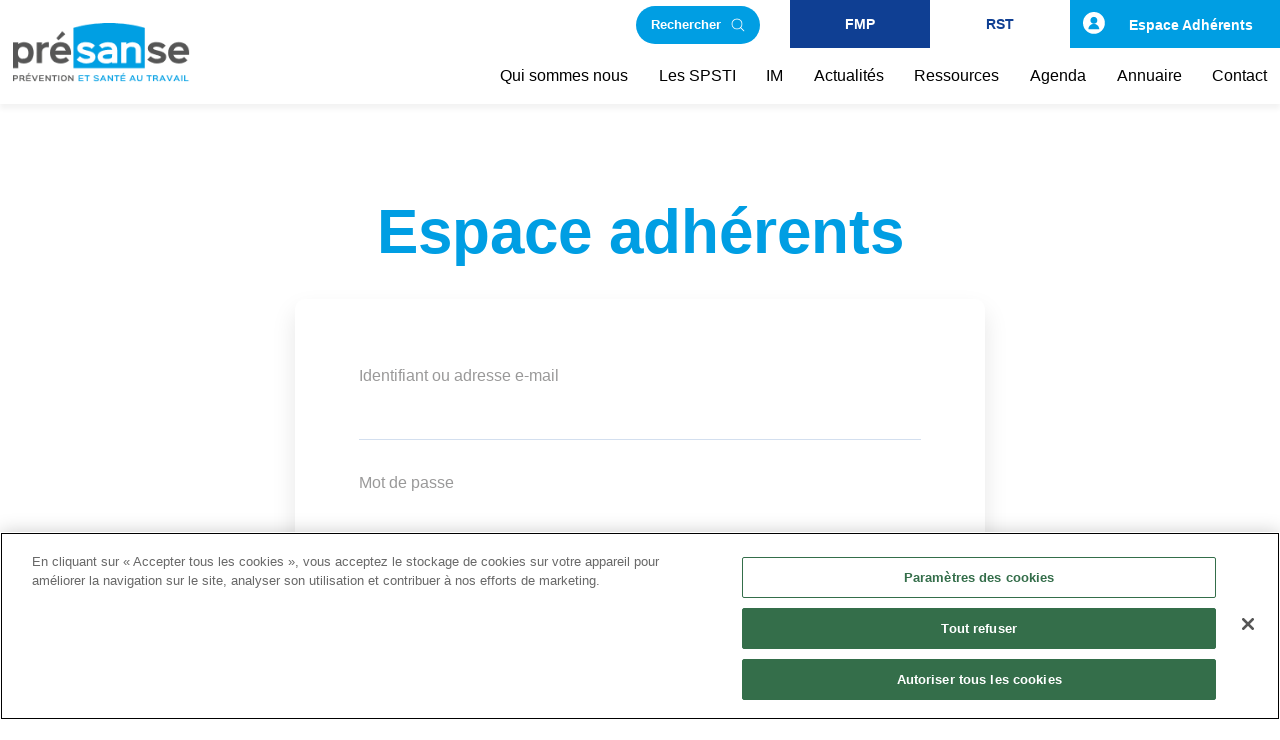

--- FILE ---
content_type: text/html; charset=UTF-8
request_url: https://www.presanse.fr/espace-adherent/?redirect_to=https://www.presanse.fr/actualites/journee-detude-du-22-avril-2021-supports-disponibles/
body_size: 12706
content:



<!DOCTYPE html>
<html lang="fr-FR">
<head >
<meta charset="UTF-8" />
<link rel="preconnect" href="https://fonts.googleapis.com">
<link rel="preconnect" href="https://fonts.gstatic.com" crossorigin>
<meta name="viewport" content="width=device-width, initial-scale=1" />
<meta name='robots' content='index, follow, max-image-preview:large, max-snippet:-1, max-video-preview:-1' />
<!-- CookiePro Cookies Consent Notice start for www.presanse.fr -->
<script type="text/javascript" src="https://cookie-cdn.cookiepro.com/consent/c55dce6a-acf8-4108-860a-41fcb8c7fca5/OtAutoBlock.js" ></script>
<script src="https://cookie-cdn.cookiepro.com/scripttemplates/otSDKStub.js"  type="text/javascript" charset="UTF-8" data-domain-script="c55dce6a-acf8-4108-860a-41fcb8c7fca5" ></script>
<script type="text/javascript">
function OptanonWrapper() { }
</script>
<!-- CookiePro Cookies Consent Notice end for www.presanse.fr -->
<!-- Google Tag Manager for WordPress by gtm4wp.com -->
<script data-cfasync="false" data-pagespeed-no-defer>
	var gtm4wp_datalayer_name = "dataLayer";
	var dataLayer = dataLayer || [];
</script>
<!-- End Google Tag Manager for WordPress by gtm4wp.com -->
	<!-- This site is optimized with the Yoast SEO plugin v26.6 - https://yoast.com/wordpress/plugins/seo/ -->
	<title>Espace Adhérent - Presanse</title>
	<meta property="og:locale" content="fr_FR" />
	<meta property="og:type" content="article" />
	<meta property="og:title" content="Espace Adhérent - Presanse" />
	<meta property="og:url" content="https://www.presanse.fr/espace-adherent/" />
	<meta property="og:site_name" content="Presanse" />
	<meta name="twitter:card" content="summary_large_image" />
	<meta name="twitter:site" content="@presanse" />
	<script type="application/ld+json" class="yoast-schema-graph">{"@context":"https://schema.org","@graph":[{"@type":"WebPage","@id":"https://www.presanse.fr/espace-adherent/","url":"https://www.presanse.fr/espace-adherent/","name":"Espace Adhérent - Presanse","isPartOf":{"@id":"https://www.presanse.fr/#website"},"datePublished":"2019-02-07T09:28:58+00:00","breadcrumb":{"@id":"https://www.presanse.fr/espace-adherent/#breadcrumb"},"inLanguage":"fr-FR","potentialAction":[{"@type":"ReadAction","target":["https://www.presanse.fr/espace-adherent/"]}]},{"@type":"BreadcrumbList","@id":"https://www.presanse.fr/espace-adherent/#breadcrumb","itemListElement":[{"@type":"ListItem","position":1,"name":"Home","item":"https://www.presanse.fr/"},{"@type":"ListItem","position":2,"name":"Espace Adhérent"}]},{"@type":"WebSite","@id":"https://www.presanse.fr/#website","url":"https://www.presanse.fr/","name":"Presanse","description":"","publisher":{"@id":"https://www.presanse.fr/#organization"},"potentialAction":[{"@type":"SearchAction","target":{"@type":"EntryPoint","urlTemplate":"https://www.presanse.fr/?s={search_term_string}"},"query-input":{"@type":"PropertyValueSpecification","valueRequired":true,"valueName":"search_term_string"}}],"inLanguage":"fr-FR"},{"@type":"Organization","@id":"https://www.presanse.fr/#organization","name":"Presanse","url":"https://www.presanse.fr/","logo":{"@type":"ImageObject","inLanguage":"fr-FR","@id":"https://www.presanse.fr/#/schema/logo/image/","url":"https://www.presanse.fr/wp-content/uploads/2019/01/logo.png","contentUrl":"https://www.presanse.fr/wp-content/uploads/2019/01/logo.png","width":211,"height":70,"caption":"Presanse"},"image":{"@id":"https://www.presanse.fr/#/schema/logo/image/"},"sameAs":["https://x.com/presanse"]}]}</script>
	<!-- / Yoast SEO plugin. -->


<link rel='dns-prefetch' href='//sharecdn.social9.com' />
<link rel='dns-prefetch' href='//fonts.googleapis.com' />
<link href='https://fonts.gstatic.com' crossorigin rel='preconnect' />
<link rel="alternate" type="application/rss+xml" title="Presanse &raquo; Flux" href="https://www.presanse.fr/feed/" />
<link rel="alternate" type="application/rss+xml" title="Presanse &raquo; Flux des commentaires" href="https://www.presanse.fr/comments/feed/" />
<link rel="alternate" title="oEmbed (JSON)" type="application/json+oembed" href="https://www.presanse.fr/wp-json/oembed/1.0/embed?url=https%3A%2F%2Fwww.presanse.fr%2Fespace-adherent%2F" />
<link rel="alternate" title="oEmbed (XML)" type="text/xml+oembed" href="https://www.presanse.fr/wp-json/oembed/1.0/embed?url=https%3A%2F%2Fwww.presanse.fr%2Fespace-adherent%2F&#038;format=xml" />
<style id='wp-img-auto-sizes-contain-inline-css' type='text/css'>
img:is([sizes=auto i],[sizes^="auto," i]){contain-intrinsic-size:3000px 1500px}
/*# sourceURL=wp-img-auto-sizes-contain-inline-css */
</style>
<link rel='stylesheet' id='genesis-sample-css' href='https://www.presanse.fr/wp-content/themes/presanse/style.css?ver=2.6.0' type='text/css' media='all' />
<style id='genesis-sample-inline-css' type='text/css'>

		.wp-custom-logo .site-container .title-area {
			max-width: 210px;
		}
		
/*# sourceURL=genesis-sample-inline-css */
</style>
<style id='wp-emoji-styles-inline-css' type='text/css'>

	img.wp-smiley, img.emoji {
		display: inline !important;
		border: none !important;
		box-shadow: none !important;
		height: 1em !important;
		width: 1em !important;
		margin: 0 0.07em !important;
		vertical-align: -0.1em !important;
		background: none !important;
		padding: 0 !important;
	}
/*# sourceURL=wp-emoji-styles-inline-css */
</style>
<style id='wp-block-library-inline-css' type='text/css'>
:root{--wp-block-synced-color:#7a00df;--wp-block-synced-color--rgb:122,0,223;--wp-bound-block-color:var(--wp-block-synced-color);--wp-editor-canvas-background:#ddd;--wp-admin-theme-color:#007cba;--wp-admin-theme-color--rgb:0,124,186;--wp-admin-theme-color-darker-10:#006ba1;--wp-admin-theme-color-darker-10--rgb:0,107,160.5;--wp-admin-theme-color-darker-20:#005a87;--wp-admin-theme-color-darker-20--rgb:0,90,135;--wp-admin-border-width-focus:2px}@media (min-resolution:192dpi){:root{--wp-admin-border-width-focus:1.5px}}.wp-element-button{cursor:pointer}:root .has-very-light-gray-background-color{background-color:#eee}:root .has-very-dark-gray-background-color{background-color:#313131}:root .has-very-light-gray-color{color:#eee}:root .has-very-dark-gray-color{color:#313131}:root .has-vivid-green-cyan-to-vivid-cyan-blue-gradient-background{background:linear-gradient(135deg,#00d084,#0693e3)}:root .has-purple-crush-gradient-background{background:linear-gradient(135deg,#34e2e4,#4721fb 50%,#ab1dfe)}:root .has-hazy-dawn-gradient-background{background:linear-gradient(135deg,#faaca8,#dad0ec)}:root .has-subdued-olive-gradient-background{background:linear-gradient(135deg,#fafae1,#67a671)}:root .has-atomic-cream-gradient-background{background:linear-gradient(135deg,#fdd79a,#004a59)}:root .has-nightshade-gradient-background{background:linear-gradient(135deg,#330968,#31cdcf)}:root .has-midnight-gradient-background{background:linear-gradient(135deg,#020381,#2874fc)}:root{--wp--preset--font-size--normal:16px;--wp--preset--font-size--huge:42px}.has-regular-font-size{font-size:1em}.has-larger-font-size{font-size:2.625em}.has-normal-font-size{font-size:var(--wp--preset--font-size--normal)}.has-huge-font-size{font-size:var(--wp--preset--font-size--huge)}.has-text-align-center{text-align:center}.has-text-align-left{text-align:left}.has-text-align-right{text-align:right}.has-fit-text{white-space:nowrap!important}#end-resizable-editor-section{display:none}.aligncenter{clear:both}.items-justified-left{justify-content:flex-start}.items-justified-center{justify-content:center}.items-justified-right{justify-content:flex-end}.items-justified-space-between{justify-content:space-between}.screen-reader-text{border:0;clip-path:inset(50%);height:1px;margin:-1px;overflow:hidden;padding:0;position:absolute;width:1px;word-wrap:normal!important}.screen-reader-text:focus{background-color:#ddd;clip-path:none;color:#444;display:block;font-size:1em;height:auto;left:5px;line-height:normal;padding:15px 23px 14px;text-decoration:none;top:5px;width:auto;z-index:100000}html :where(.has-border-color){border-style:solid}html :where([style*=border-top-color]){border-top-style:solid}html :where([style*=border-right-color]){border-right-style:solid}html :where([style*=border-bottom-color]){border-bottom-style:solid}html :where([style*=border-left-color]){border-left-style:solid}html :where([style*=border-width]){border-style:solid}html :where([style*=border-top-width]){border-top-style:solid}html :where([style*=border-right-width]){border-right-style:solid}html :where([style*=border-bottom-width]){border-bottom-style:solid}html :where([style*=border-left-width]){border-left-style:solid}html :where(img[class*=wp-image-]){height:auto;max-width:100%}:where(figure){margin:0 0 1em}html :where(.is-position-sticky){--wp-admin--admin-bar--position-offset:var(--wp-admin--admin-bar--height,0px)}@media screen and (max-width:600px){html :where(.is-position-sticky){--wp-admin--admin-bar--position-offset:0px}}

/*# sourceURL=wp-block-library-inline-css */
</style><style id='global-styles-inline-css' type='text/css'>
:root{--wp--preset--aspect-ratio--square: 1;--wp--preset--aspect-ratio--4-3: 4/3;--wp--preset--aspect-ratio--3-4: 3/4;--wp--preset--aspect-ratio--3-2: 3/2;--wp--preset--aspect-ratio--2-3: 2/3;--wp--preset--aspect-ratio--16-9: 16/9;--wp--preset--aspect-ratio--9-16: 9/16;--wp--preset--color--black: #000000;--wp--preset--color--cyan-bluish-gray: #abb8c3;--wp--preset--color--white: #ffffff;--wp--preset--color--pale-pink: #f78da7;--wp--preset--color--vivid-red: #cf2e2e;--wp--preset--color--luminous-vivid-orange: #ff6900;--wp--preset--color--luminous-vivid-amber: #fcb900;--wp--preset--color--light-green-cyan: #7bdcb5;--wp--preset--color--vivid-green-cyan: #00d084;--wp--preset--color--pale-cyan-blue: #8ed1fc;--wp--preset--color--vivid-cyan-blue: #0693e3;--wp--preset--color--vivid-purple: #9b51e0;--wp--preset--gradient--vivid-cyan-blue-to-vivid-purple: linear-gradient(135deg,rgb(6,147,227) 0%,rgb(155,81,224) 100%);--wp--preset--gradient--light-green-cyan-to-vivid-green-cyan: linear-gradient(135deg,rgb(122,220,180) 0%,rgb(0,208,130) 100%);--wp--preset--gradient--luminous-vivid-amber-to-luminous-vivid-orange: linear-gradient(135deg,rgb(252,185,0) 0%,rgb(255,105,0) 100%);--wp--preset--gradient--luminous-vivid-orange-to-vivid-red: linear-gradient(135deg,rgb(255,105,0) 0%,rgb(207,46,46) 100%);--wp--preset--gradient--very-light-gray-to-cyan-bluish-gray: linear-gradient(135deg,rgb(238,238,238) 0%,rgb(169,184,195) 100%);--wp--preset--gradient--cool-to-warm-spectrum: linear-gradient(135deg,rgb(74,234,220) 0%,rgb(151,120,209) 20%,rgb(207,42,186) 40%,rgb(238,44,130) 60%,rgb(251,105,98) 80%,rgb(254,248,76) 100%);--wp--preset--gradient--blush-light-purple: linear-gradient(135deg,rgb(255,206,236) 0%,rgb(152,150,240) 100%);--wp--preset--gradient--blush-bordeaux: linear-gradient(135deg,rgb(254,205,165) 0%,rgb(254,45,45) 50%,rgb(107,0,62) 100%);--wp--preset--gradient--luminous-dusk: linear-gradient(135deg,rgb(255,203,112) 0%,rgb(199,81,192) 50%,rgb(65,88,208) 100%);--wp--preset--gradient--pale-ocean: linear-gradient(135deg,rgb(255,245,203) 0%,rgb(182,227,212) 50%,rgb(51,167,181) 100%);--wp--preset--gradient--electric-grass: linear-gradient(135deg,rgb(202,248,128) 0%,rgb(113,206,126) 100%);--wp--preset--gradient--midnight: linear-gradient(135deg,rgb(2,3,129) 0%,rgb(40,116,252) 100%);--wp--preset--font-size--small: 13px;--wp--preset--font-size--medium: 20px;--wp--preset--font-size--large: 36px;--wp--preset--font-size--x-large: 42px;--wp--preset--spacing--20: 0.44rem;--wp--preset--spacing--30: 0.67rem;--wp--preset--spacing--40: 1rem;--wp--preset--spacing--50: 1.5rem;--wp--preset--spacing--60: 2.25rem;--wp--preset--spacing--70: 3.38rem;--wp--preset--spacing--80: 5.06rem;--wp--preset--shadow--natural: 6px 6px 9px rgba(0, 0, 0, 0.2);--wp--preset--shadow--deep: 12px 12px 50px rgba(0, 0, 0, 0.4);--wp--preset--shadow--sharp: 6px 6px 0px rgba(0, 0, 0, 0.2);--wp--preset--shadow--outlined: 6px 6px 0px -3px rgb(255, 255, 255), 6px 6px rgb(0, 0, 0);--wp--preset--shadow--crisp: 6px 6px 0px rgb(0, 0, 0);}:where(.is-layout-flex){gap: 0.5em;}:where(.is-layout-grid){gap: 0.5em;}body .is-layout-flex{display: flex;}.is-layout-flex{flex-wrap: wrap;align-items: center;}.is-layout-flex > :is(*, div){margin: 0;}body .is-layout-grid{display: grid;}.is-layout-grid > :is(*, div){margin: 0;}:where(.wp-block-columns.is-layout-flex){gap: 2em;}:where(.wp-block-columns.is-layout-grid){gap: 2em;}:where(.wp-block-post-template.is-layout-flex){gap: 1.25em;}:where(.wp-block-post-template.is-layout-grid){gap: 1.25em;}.has-black-color{color: var(--wp--preset--color--black) !important;}.has-cyan-bluish-gray-color{color: var(--wp--preset--color--cyan-bluish-gray) !important;}.has-white-color{color: var(--wp--preset--color--white) !important;}.has-pale-pink-color{color: var(--wp--preset--color--pale-pink) !important;}.has-vivid-red-color{color: var(--wp--preset--color--vivid-red) !important;}.has-luminous-vivid-orange-color{color: var(--wp--preset--color--luminous-vivid-orange) !important;}.has-luminous-vivid-amber-color{color: var(--wp--preset--color--luminous-vivid-amber) !important;}.has-light-green-cyan-color{color: var(--wp--preset--color--light-green-cyan) !important;}.has-vivid-green-cyan-color{color: var(--wp--preset--color--vivid-green-cyan) !important;}.has-pale-cyan-blue-color{color: var(--wp--preset--color--pale-cyan-blue) !important;}.has-vivid-cyan-blue-color{color: var(--wp--preset--color--vivid-cyan-blue) !important;}.has-vivid-purple-color{color: var(--wp--preset--color--vivid-purple) !important;}.has-black-background-color{background-color: var(--wp--preset--color--black) !important;}.has-cyan-bluish-gray-background-color{background-color: var(--wp--preset--color--cyan-bluish-gray) !important;}.has-white-background-color{background-color: var(--wp--preset--color--white) !important;}.has-pale-pink-background-color{background-color: var(--wp--preset--color--pale-pink) !important;}.has-vivid-red-background-color{background-color: var(--wp--preset--color--vivid-red) !important;}.has-luminous-vivid-orange-background-color{background-color: var(--wp--preset--color--luminous-vivid-orange) !important;}.has-luminous-vivid-amber-background-color{background-color: var(--wp--preset--color--luminous-vivid-amber) !important;}.has-light-green-cyan-background-color{background-color: var(--wp--preset--color--light-green-cyan) !important;}.has-vivid-green-cyan-background-color{background-color: var(--wp--preset--color--vivid-green-cyan) !important;}.has-pale-cyan-blue-background-color{background-color: var(--wp--preset--color--pale-cyan-blue) !important;}.has-vivid-cyan-blue-background-color{background-color: var(--wp--preset--color--vivid-cyan-blue) !important;}.has-vivid-purple-background-color{background-color: var(--wp--preset--color--vivid-purple) !important;}.has-black-border-color{border-color: var(--wp--preset--color--black) !important;}.has-cyan-bluish-gray-border-color{border-color: var(--wp--preset--color--cyan-bluish-gray) !important;}.has-white-border-color{border-color: var(--wp--preset--color--white) !important;}.has-pale-pink-border-color{border-color: var(--wp--preset--color--pale-pink) !important;}.has-vivid-red-border-color{border-color: var(--wp--preset--color--vivid-red) !important;}.has-luminous-vivid-orange-border-color{border-color: var(--wp--preset--color--luminous-vivid-orange) !important;}.has-luminous-vivid-amber-border-color{border-color: var(--wp--preset--color--luminous-vivid-amber) !important;}.has-light-green-cyan-border-color{border-color: var(--wp--preset--color--light-green-cyan) !important;}.has-vivid-green-cyan-border-color{border-color: var(--wp--preset--color--vivid-green-cyan) !important;}.has-pale-cyan-blue-border-color{border-color: var(--wp--preset--color--pale-cyan-blue) !important;}.has-vivid-cyan-blue-border-color{border-color: var(--wp--preset--color--vivid-cyan-blue) !important;}.has-vivid-purple-border-color{border-color: var(--wp--preset--color--vivid-purple) !important;}.has-vivid-cyan-blue-to-vivid-purple-gradient-background{background: var(--wp--preset--gradient--vivid-cyan-blue-to-vivid-purple) !important;}.has-light-green-cyan-to-vivid-green-cyan-gradient-background{background: var(--wp--preset--gradient--light-green-cyan-to-vivid-green-cyan) !important;}.has-luminous-vivid-amber-to-luminous-vivid-orange-gradient-background{background: var(--wp--preset--gradient--luminous-vivid-amber-to-luminous-vivid-orange) !important;}.has-luminous-vivid-orange-to-vivid-red-gradient-background{background: var(--wp--preset--gradient--luminous-vivid-orange-to-vivid-red) !important;}.has-very-light-gray-to-cyan-bluish-gray-gradient-background{background: var(--wp--preset--gradient--very-light-gray-to-cyan-bluish-gray) !important;}.has-cool-to-warm-spectrum-gradient-background{background: var(--wp--preset--gradient--cool-to-warm-spectrum) !important;}.has-blush-light-purple-gradient-background{background: var(--wp--preset--gradient--blush-light-purple) !important;}.has-blush-bordeaux-gradient-background{background: var(--wp--preset--gradient--blush-bordeaux) !important;}.has-luminous-dusk-gradient-background{background: var(--wp--preset--gradient--luminous-dusk) !important;}.has-pale-ocean-gradient-background{background: var(--wp--preset--gradient--pale-ocean) !important;}.has-electric-grass-gradient-background{background: var(--wp--preset--gradient--electric-grass) !important;}.has-midnight-gradient-background{background: var(--wp--preset--gradient--midnight) !important;}.has-small-font-size{font-size: var(--wp--preset--font-size--small) !important;}.has-medium-font-size{font-size: var(--wp--preset--font-size--medium) !important;}.has-large-font-size{font-size: var(--wp--preset--font-size--large) !important;}.has-x-large-font-size{font-size: var(--wp--preset--font-size--x-large) !important;}
/*# sourceURL=global-styles-inline-css */
</style>

<style id='classic-theme-styles-inline-css' type='text/css'>
/*! This file is auto-generated */
.wp-block-button__link{color:#fff;background-color:#32373c;border-radius:9999px;box-shadow:none;text-decoration:none;padding:calc(.667em + 2px) calc(1.333em + 2px);font-size:1.125em}.wp-block-file__button{background:#32373c;color:#fff;text-decoration:none}
/*# sourceURL=/wp-includes/css/classic-themes.min.css */
</style>
<link rel='stylesheet' id='ctf_styles-css' href='https://www.presanse.fr/wp-content/plugins/custom-twitter-feeds/css/ctf-styles.min.css?ver=2.3.1' type='text/css' media='all' />
<link rel='stylesheet' id='genesis-sample-fonts-css' href='//fonts.googleapis.com/css?family=Source+Sans+Pro%3A400%2C400i%2C600%2C700&#038;ver=2.6.0' type='text/css' media='all' />
<link rel='stylesheet' id='dashicons-css' href='https://www.presanse.fr/wp-includes/css/dashicons.min.css?ver=6.9' type='text/css' media='all' />
<link rel='stylesheet' id='social_share-css' href='//sharecdn.social9.com/v2/css/os-share-widget-style.css?ver=1' type='text/css' media='all' />
<link rel='stylesheet' id='owlcarousel-css' href='https://www.presanse.fr/wp-content/themes/presanse/lib/owlcarousel/dist/assets/owl.carousel.min.css?ver=6.9' type='text/css' media='all' />
<link rel='stylesheet' id='owlcarousel-theme-css' href='https://www.presanse.fr/wp-content/themes/presanse/lib/owlcarousel/dist/assets/owl.theme.default.min.css?ver=6.9' type='text/css' media='all' />
<link rel='stylesheet' id='style-presanse-css' href='https://www.presanse.fr/wp-content/themes/presanse/css/style-presanse.css?ver=6.9' type='text/css' media='all' />
<link rel='stylesheet' id='bootstrap-grid-css' href='https://www.presanse.fr/wp-content/themes/presanse/css/bootstrap-grid.css?ver=6.9' type='text/css' media='all' />
<link rel='stylesheet' id='ryuk-css' href='https://www.presanse.fr/wp-content/themes/presanse/css/ryuk.css?ver=6.9' type='text/css' media='all' />
<link rel='stylesheet' id='content-css' href='https://www.presanse.fr/wp-content/themes/presanse/css/content.css?ver=6.9' type='text/css' media='all' />
<link rel='stylesheet' id='style-responsive-css' href='https://www.presanse.fr/wp-content/themes/presanse/css/style-responsive.css?ver=6.9' type='text/css' media='all' />
<link rel='stylesheet' id='template-espace-adherent-css' href='https://www.presanse.fr/wp-content/themes/presanse/css/style-template-espace-adherent.css?ver=6.9' type='text/css' media='all' />
<script type="text/javascript" src="https://www.presanse.fr/wp-content/plugins/wp-sentry-integration/public/wp-sentry-browser.tracing.min.js?ver=8.10.0" id="wp-sentry-browser-bundle-js"></script>
<script type="text/javascript" id="wp-sentry-browser-js-extra">
/* <![CDATA[ */
var wp_sentry = {"wpBrowserTracingOptions":{},"tracesSampleRate":"1","environment":"production","release":"7eb639fbdf2c8581f68ee49003c2f3583c14d733","context":{"tags":{"wordpress":"6.9","language":"fr-FR"}},"dsn":"https://cfde5bd7d5154001903b93a68dda0718@sentry.adveris.dev/14"};
//# sourceURL=wp-sentry-browser-js-extra
/* ]]> */
</script>
<script type="text/javascript" src="https://www.presanse.fr/wp-content/plugins/wp-sentry-integration/public/wp-sentry-init.js?ver=8.10.0" id="wp-sentry-browser-js"></script>
<script type="text/javascript" src="https://www.presanse.fr/wp-includes/js/jquery/jquery.min.js?ver=3.7.1" id="jquery-core-js"></script>
<script type="text/javascript" src="https://www.presanse.fr/wp-includes/js/jquery/jquery-migrate.min.js?ver=3.4.1" id="jquery-migrate-js"></script>
<script type="text/javascript" src="//sharecdn.social9.com/v2/js/opensocialshare.js?ver=2.6.0" id="social_share-js"></script>
<link rel="https://api.w.org/" href="https://www.presanse.fr/wp-json/" /><link rel="alternate" title="JSON" type="application/json" href="https://www.presanse.fr/wp-json/wp/v2/pages/1072" /><link rel="EditURI" type="application/rsd+xml" title="RSD" href="https://www.presanse.fr/xmlrpc.php?rsd" />
<meta name="generator" content="WordPress 6.9" />
<link rel='shortlink' href='https://www.presanse.fr/?p=1072' />
        <!-- Custom Twitter Feeds CSS -->
        <style type="text/css">
            #twitter_carousel .box {
  max-width: 768px;
}

#ctf-more {
    background-color: #009EE3;
    border: 0;
    color: #fff;
    cursor: pointer;
    font-weight: 600;
    padding: 16px 60px !important;
    text-decoration: none;
    white-space: normal;
    width: auto;
    display: inline-block;
    margin-top: 40px;
    border-radius: 40px !important;
    font-family: 'Montserrat', sans-serif;
    font-size: 16px;
    font-size: 1.6rem;
    transition: background-color .2s ease-out;
    max-width: 230px;
    margin: 0 auto !important;
}

#ctf-more:hover {
    background-color: #0F3F93;
}
        </style>
        
<!-- Google Tag Manager for WordPress by gtm4wp.com -->
<!-- GTM Container placement set to automatic -->
<script data-cfasync="false" data-pagespeed-no-defer>
	var dataLayer_content = {"pagePostType":"page","pagePostType2":"single-page","pagePostAuthor":"Jérôme Charriaud"};
	dataLayer.push( dataLayer_content );
</script>
<script data-cfasync="false" data-pagespeed-no-defer>
(function(w,d,s,l,i){w[l]=w[l]||[];w[l].push({'gtm.start':
new Date().getTime(),event:'gtm.js'});var f=d.getElementsByTagName(s)[0],
j=d.createElement(s),dl=l!='dataLayer'?'&l='+l:'';j.async=true;j.src=
'//www.googletagmanager.com/gtm.js?id='+i+dl;f.parentNode.insertBefore(j,f);
})(window,document,'script','dataLayer','GTM-MC7XNHM');
</script>
<!-- End Google Tag Manager for WordPress by gtm4wp.com --><link rel="icon" href="https://www.presanse.fr/wp-content/themes/presanse/images/favicon.ico" />
<link rel="pingback" href="https://www.presanse.fr/xmlrpc.php" />

    <!-- Global site tag (gtag.js) - Google Analytics -->
    <script async src="https://www.googletagmanager.com/gtag/js?id=UA-126895143-1"></script>
    <script>
      window.dataLayer = window.dataLayer || [];
      function gtag(){dataLayer.push(arguments);}
      gtag('js', new Date());

      gtag('config', 'UA-136187280-1');
    </script>

    </head>
<body class="wp-singular page-template page-template-page_espace_adherent page-template-page_espace_adherent-php page page-id-1072 wp-custom-logo wp-theme-genesis wp-child-theme-presanse header-full-width full-width-content genesis-breadcrumbs-hidden genesis-footer-widgets-hidden">
<!-- GTM Container placement set to automatic -->
<!-- Google Tag Manager (noscript) -->
				<noscript><iframe src="https://www.googletagmanager.com/ns.html?id=GTM-MC7XNHM" height="0" width="0" style="display:none;visibility:hidden" aria-hidden="true"></iframe></noscript>
<!-- End Google Tag Manager (noscript) -->
<!-- GTM Container placement set to automatic -->
<!-- Google Tag Manager (noscript) --><div class="site-container"><ul class="genesis-skip-link"><li><a href="#genesis-nav-primary" class="screen-reader-shortcut"> Passer à la navigation principale</a></li><li><a href="#genesis-content" class="screen-reader-shortcut"> Passer au contenu principal</a></li></ul>
    <div id="before_header">
        
        <!-- <a target="_blank" href="/feed/?post_type=actualite"><span class="icon rss_feed"><i></i></span></a> -->
         
        <span class="icon loop last show_search_form">
            Rechercher
            <svg class="js-show_search_form-glass active" xmlns="http://www.w3.org/2000/svg" width="14" height="14" viewBox="0 0 14 14" fill="none">
                <path d="M13.2652 12.735L10.0539 9.52373C10.9696 8.47063 11.4407 7.10312 11.3679 5.70946C11.295 4.31581 10.6838 3.00489 9.66326 2.05304C8.64269 1.10119 7.29241 0.582778 5.89706 0.60708C4.50171 0.631382 3.1703 1.1965 2.18349 2.18331C1.19668 3.17012 0.631565 4.50153 0.607263 5.89688C0.582961 7.29222 1.10137 8.6425 2.05322 9.66308C3.00507 10.6837 4.31599 11.2948 5.70965 11.3677C7.1033 11.4405 8.47081 10.9695 9.52392 10.0537L12.7352 13.265C12.8063 13.3312 12.9003 13.3673 12.9974 13.3656C13.0946 13.3639 13.1873 13.3245 13.256 13.2558C13.3247 13.1871 13.364 13.0944 13.3658 12.9972C13.3675 12.9001 13.3314 12.8061 13.2652 12.735ZM1.37517 5.99998C1.37517 5.08524 1.64642 4.19105 2.15462 3.43047C2.66282 2.66989 3.38515 2.0771 4.23025 1.72704C5.07536 1.37698 6.0053 1.28539 6.90246 1.46385C7.79962 1.64231 8.62372 2.0828 9.27053 2.72961C9.91735 3.37643 10.3578 4.20053 10.5363 5.09769C10.7148 5.99485 10.6232 6.92479 10.2731 7.76989C9.92305 8.615 9.33026 9.33733 8.56968 9.84553C7.8091 10.3537 6.9149 10.625 6.00017 10.625C4.774 10.6235 3.59847 10.1357 2.73144 9.26871C1.86441 8.40167 1.37665 7.22615 1.37517 5.99998Z" fill="white"/>
            </svg>
            <svg class="js-show_search_form-close" width="12" height="12" viewBox="0 0 12 12" fill="none" xmlns="http://www.w3.org/2000/svg">
                <g clip-path="url(#clip0_1781_698)">
                <path d="M11.1233 1.2225L1.22266 11.1231" stroke="white" stroke-miterlimit="10" stroke-linecap="round"/>
                <path d="M11.1233 11.1231L1.22266 1.2225" stroke="white" stroke-miterlimit="10" stroke-linecap="round"/>
                </g>
                <defs>
                <clipPath id="clip0_1781_698">
                <rect width="10.8456" height="10.8456" fill="white" transform="translate(0.75 0.75)"/>
                </clipPath>
                </defs>
            </svg>
        </span>
        
                
        <div style="display:inline-flex; max-width: 290px; width: 35vw;">
            
            <a class="button button_fmp" target="_blank" href="https://www.fmppresanse.fr/">FMP</a>

                                 
                <a class="button button_presse" target="_blank" href="https://www.presanse.fr/actualites/rencontres-sante-travail-2025/">RST</a>
            
                    
        </div>    
        
        <div class="search-form-container">
            <h2>Que recherchez-vous ?</h2>
            <form class="search-form" method="get" action="https://www.presanse.fr/" role="search"><label class="search-form-label screen-reader-text" for="searchform-1">Un mot-clé, une question... </label><input class="search-form-input" type="search" name="s" id="searchform-1" placeholder="Un mot-clé, une question... "><input class="search-form-submit" type="submit" value="Lancer"><meta content="https://www.presanse.fr/?s={s}"></form>            <div class="search-form-container__cover"></div>

            <div class="search-form-container__close js-close-search">
                <span class="search-form-container__close__text">Fermer</span>
                <div class="search-form-container__close__icon">
                    <svg class="js-show_search_form-close" width="12" height="12" viewBox="0 0 12 12" fill="none" xmlns="http://www.w3.org/2000/svg">
                        <g clip-path="url(#clip0_1781_698)">
                        <path d="M11.1233 1.2225L1.22266 11.1231" stroke="white" stroke-miterlimit="10" stroke-linecap="round"/>
                        <path d="M11.1233 11.1231L1.22266 1.2225" stroke="white" stroke-miterlimit="10" stroke-linecap="round"/>
                        </g>
                        <defs>
                        <clipPath id="clip0_1781_698">
                        <rect width="10.8456" height="10.8456" fill="white" transform="translate(0.75 0.75)"/>
                        </clipPath>
                        </defs>
                    </svg>
                </div>
            </div>
        </div>
        
    </div>

    <header class="site-header"><div class="wrap"><div class="title-area"><a href="https://www.presanse.fr/" class="custom-logo-link" rel="home"><img width="211" height="70" src="https://www.presanse.fr/wp-content/uploads/2019/01/logo.png" class="custom-logo" alt="Presanse" decoding="async" /></a></div><nav class="nav-primary" aria-label="Principal" id="genesis-nav-primary"><div class="wrap"><ul id="menu-menu" class="menu genesis-nav-menu menu-primary js-superfish"><li id="menu-item-625" class="menu-item menu-item-type-post_type menu-item-object-page menu-item-625"><a href="https://www.presanse.fr/presanse/"><span >Qui sommes nous</span></a></li>
<li id="menu-item-623" class="menu-item menu-item-type-post_type menu-item-object-page menu-item-623"><a href="https://www.presanse.fr/spsti-et-leurs-actions/"><span >Les SPSTI</span></a></li>
<li id="menu-item-11921" class="menu-item menu-item-type-custom menu-item-object-custom menu-item-11921"><a href="https://www.presanse.fr/informations-mensuelles/"><span >IM</span></a></li>
<li id="menu-item-1082" class="menu-item menu-item-type-post_type_archive menu-item-object-actualite menu-item-1082"><a href="https://www.presanse.fr/actualites/"><span >Actualités</span></a></li>
<li id="menu-item-1246" class="menu-item menu-item-type-post_type_archive menu-item-object-ressource menu-item-1246"><a href="https://www.presanse.fr/ressources-santé-travail/"><span >Ressources</span></a></li>
<li id="menu-item-13338" class="menu-item menu-item-type-custom menu-item-object-custom menu-item-13338"><a href="https://www.presanse.fr/actualites/agenda-des-reunions-et-commissions-de-presanse/"><span >Agenda</span></a></li>
<li id="menu-item-16983" class="menu-item menu-item-type-post_type menu-item-object-page menu-item-16983"><a href="https://www.presanse.fr/annuaire-des-spsti/"><span >Annuaire</span></a></li>
<li id="menu-item-1459" class="menu-item menu-item-type-post_type menu-item-object-page menu-item-1459"><a href="https://www.presanse.fr/contact/"><span >Contact</span></a></li>
<li id="menu-item-1074" class="menu-espace-adherents nmr-logged-out menu-item menu-item-type-post_type menu-item-object-page current-menu-item page_item page-item-1072 current_page_item current-menu-ancestor current-menu-parent current_page_parent current_page_ancestor menu-item-has-children menu-item-1074"><a href="https://www.presanse.fr/espace-adherent/" aria-current="page"><span >Espace Adhérent</span></a>
<ul class="sub-menu">
	<li id="menu-item-1078" class="nmr-logged-out menu-item menu-item-type-post_type menu-item-object-page current-menu-item page_item page-item-1072 current_page_item menu-item-1078"><a href="https://www.presanse.fr/espace-adherent/" aria-current="page"><span >Connexion</span></a></li>
</ul>
</li>
</ul></div></nav></div></header><div class="site-inner"><div class="content-sidebar-wrap"><main class="content" id="genesis-content"><article class="post-1072 page type-page status-publish entry" aria-label="Espace Adhérent"><div class="entry-content">
    <section id="espace_adherent">

        <div class="box">

            <h1>Espace adhérents</h1>

            <form name="loginform" id="loginform" action="https://www.presanse.fr/wp-login.php" method="post"><p class="login-username">
				<label for="user_login">Identifiant ou adresse e-mail</label>
				<input type="text" name="log" id="user_login" autocomplete="username" class="input" value="" size="20" />
			</p><p class="login-password">
				<label for="user_pass">Mot de passe</label>
				<input type="password" name="pwd" id="user_pass" autocomplete="current-password" spellcheck="false" class="input" value="" size="20" />
			</p><p class="lost_password"><a href="/wp-login.php?action=lostpassword">Mot de passe perdu ?</a></p><p class="login-remember"><label><input name="rememberme" type="checkbox" id="rememberme" value="forever" /> Se souvenir de moi</label></p><p class="login-submit">
				<input type="submit" name="wp-submit" id="wp-submit" class="button button-primary" value="Se connecter" />
				<input type="hidden" name="redirect_to" value="https://www.presanse.fr/actualites/journee-detude-du-22-avril-2021-supports-disponibles/" />
			</p></form>
        </div>

    </section>

    </div></article></main></div></div><footer class="site-footer"><div class="wrap"><div class='footer-top'><div><img alt="Logo Presanse" style="height:50px;" class="presanse_logo" src="https://www.presanse.fr/wp-content/themes/presanse/images/logo.png"/></div><ul>
<li><a href="/presanse/">Présanse</a></li>
<li><a href="/spsti-et-leurs-actions/">Les SPSTI et leurs actions</a></li>
<li><a href="/informations-mensuelles/">IM</a></li>
<li><a href="/actualites/">Actualités</a></li>
</ul>
<ul>
<li><a href="/ressources-sant%C3%A9-travail/">Ressources</a></li>
<li><a href="/actualites/agenda-des-reunions-presanse-2022/">Agenda</a></li>
<li><a href="/annuaire-medecine-travail/">Annuaire</a></li>
<li><a href="/contact/">Contact</a></li>
</ul>
<div><a style="margin-right:60px; vertical-align: middle;" target="_blank" class="icon twitter" href="https://twitter.com/presanse/"><i></i></a><div class="col_right"><a class="rss_link" aria-label="RSS" href="https://presanse.fr/feed/?post_type=actualite%2F"><svg xmlns="http://www.w3.org/2000/svg" width="20" height="20" viewBox="0 0 20 20" fill="none">
            <path d="M20 19.2683C20 19.4624 19.9229 19.6485 19.7857 19.7857C19.6485 19.9229 19.4624 20 19.2683 20C19.0742 20 18.8881 19.9229 18.7509 19.7857C18.6137 19.6485 18.5366 19.4624 18.5366 19.2683C18.5366 9.45122 10.5488 1.46341 0.731708 1.46341C0.537647 1.46341 0.351534 1.38632 0.214313 1.2491C0.0770909 1.11188 6.58293e-07 0.925768 6.58293e-07 0.731707C6.58293e-07 0.537646 0.0770909 0.351534 0.214313 0.214312C0.351534 0.0770903 0.537647 0 0.731708 0C11.3561 0 20 8.6439 20 19.2683ZM0.731708 8.78049C0.537647 8.78049 0.351534 8.85758 0.214313 8.9948C0.0770909 9.13202 6.58293e-07 9.31813 6.58293e-07 9.51219C6.58293e-07 9.70626 0.0770909 9.89237 0.214313 10.0296C0.351534 10.1668 0.537647 10.2439 0.731708 10.2439C3.12423 10.2468 5.41794 11.1985 7.10971 12.8903C8.80148 14.5821 9.75319 16.8758 9.7561 19.2683C9.7561 19.4624 9.83319 19.6485 9.97041 19.7857C10.1076 19.9229 10.2937 20 10.4878 20C10.6819 20 10.868 19.9229 11.0052 19.7857C11.1424 19.6485 11.2195 19.4624 11.2195 19.2683C11.2163 16.4877 10.1103 13.822 8.14414 11.8559C6.178 9.88971 3.51226 8.78372 0.731708 8.78049ZM1.21951 17.561C0.978316 17.561 0.742536 17.6325 0.541988 17.7665C0.34144 17.9005 0.185132 18.091 0.0928304 18.3138C0.000528395 18.5366 -0.023622 18.7818 0.0234331 19.0184C0.0704883 19.255 0.186636 19.4723 0.357188 19.6428C0.527739 19.8134 0.745035 19.9295 0.981598 19.9766C1.21816 20.0236 1.46336 19.9995 1.6862 19.9072C1.90904 19.8149 2.0995 19.6586 2.2335 19.458C2.3675 19.2575 2.43902 19.0217 2.43902 18.7805C2.43902 18.4571 2.31054 18.1469 2.08184 17.9182C1.85314 17.6895 1.54295 17.561 1.21951 17.561Z" fill="#0F3F93"/>
            </svg></a><a style="vertical-align: middle; text-transform: uppercase; margin-top: 0px;" class="button" href="/espace-adherent/">Accédez à l'espace adhérents</a></div></div></div><nav class="nav-secondary" aria-label="Secondaire"><div class="wrap"><ul id="menu-footer" class="menu genesis-nav-menu menu-secondary js-superfish"><li id="menu-item-640" class="menu-item menu-item-type-post_type menu-item-object-page menu-item-640"><a href="https://www.presanse.fr/plan-du-site/"><span >Plan du site</span></a></li>
<li id="menu-item-1676" class="menu-item menu-item-type-post_type menu-item-object-page menu-item-1676"><a href="https://www.presanse.fr/liens-utiles/"><span >Liens utiles</span></a></li>
<li id="menu-item-1671" class="menu-item menu-item-type-post_type menu-item-object-page menu-item-1671"><a href="https://www.presanse.fr/contact/"><span >Nous contacter</span></a></li>
<li id="menu-item-15005" class="menu-item menu-item-type-post_type menu-item-object-page menu-item-15005"><a href="https://www.presanse.fr/politique-de-confidentialite-2/"><span >Politique de confidentialité</span></a></li>
</ul></div></nav>
    <hr/>

    <div class="horizontal_listing">
        <div>
            <ul>
<li><a href="/plan-du-site/">Plan du site</a></li>
<li>•</li>
<li><a href="/liens-utiles/">Liens utiles</a></li>
<li>•</li>
<li><a href="/contact/">Nous contacter</a></li>
<li>•</li>
<li><a href="/politique-de-confidentialite-2/">Politique de confidentialité</a></li>
</ul>
        </div>
        <div>
            <ul>
<li>© 2024 Présanse Tous droits réservés</li>
<li>•</li>
<li><a href="/mentions-legales/">Mentions légales</a></li>
<li>•</li>
<li><a href="/cgu/">CGU</a></li>
<li>•</li>
<li><a href="/faq/">FAQ</a></li>
<li>•</li>
<li><a class="ot-sdk-show-settings" style="cursor: pointer">Cookie Settings</a></li>
</ul>
        </div>
    </div>

    </div></footer></div><script type="speculationrules">
{"prefetch":[{"source":"document","where":{"and":[{"href_matches":"/*"},{"not":{"href_matches":["/wp-*.php","/wp-admin/*","/wp-content/uploads/*","/wp-content/*","/wp-content/plugins/*","/wp-content/themes/presanse/*","/wp-content/themes/genesis/*","/*\\?(.+)"]}},{"not":{"selector_matches":"a[rel~=\"nofollow\"]"}},{"not":{"selector_matches":".no-prefetch, .no-prefetch a"}}]},"eagerness":"conservative"}]}
</script>
<script type="text/javascript" src="https://www.presanse.fr/wp-content/plugins/duracelltomi-google-tag-manager/dist/js/gtm4wp-form-move-tracker.js?ver=1.22.3" id="gtm4wp-form-move-tracker-js"></script>
<script type="text/javascript" id="rocket-browser-checker-js-after">
/* <![CDATA[ */
"use strict";var _createClass=function(){function defineProperties(target,props){for(var i=0;i<props.length;i++){var descriptor=props[i];descriptor.enumerable=descriptor.enumerable||!1,descriptor.configurable=!0,"value"in descriptor&&(descriptor.writable=!0),Object.defineProperty(target,descriptor.key,descriptor)}}return function(Constructor,protoProps,staticProps){return protoProps&&defineProperties(Constructor.prototype,protoProps),staticProps&&defineProperties(Constructor,staticProps),Constructor}}();function _classCallCheck(instance,Constructor){if(!(instance instanceof Constructor))throw new TypeError("Cannot call a class as a function")}var RocketBrowserCompatibilityChecker=function(){function RocketBrowserCompatibilityChecker(options){_classCallCheck(this,RocketBrowserCompatibilityChecker),this.passiveSupported=!1,this._checkPassiveOption(this),this.options=!!this.passiveSupported&&options}return _createClass(RocketBrowserCompatibilityChecker,[{key:"_checkPassiveOption",value:function(self){try{var options={get passive(){return!(self.passiveSupported=!0)}};window.addEventListener("test",null,options),window.removeEventListener("test",null,options)}catch(err){self.passiveSupported=!1}}},{key:"initRequestIdleCallback",value:function(){!1 in window&&(window.requestIdleCallback=function(cb){var start=Date.now();return setTimeout(function(){cb({didTimeout:!1,timeRemaining:function(){return Math.max(0,50-(Date.now()-start))}})},1)}),!1 in window&&(window.cancelIdleCallback=function(id){return clearTimeout(id)})}},{key:"isDataSaverModeOn",value:function(){return"connection"in navigator&&!0===navigator.connection.saveData}},{key:"supportsLinkPrefetch",value:function(){var elem=document.createElement("link");return elem.relList&&elem.relList.supports&&elem.relList.supports("prefetch")&&window.IntersectionObserver&&"isIntersecting"in IntersectionObserverEntry.prototype}},{key:"isSlowConnection",value:function(){return"connection"in navigator&&"effectiveType"in navigator.connection&&("2g"===navigator.connection.effectiveType||"slow-2g"===navigator.connection.effectiveType)}}]),RocketBrowserCompatibilityChecker}();
//# sourceURL=rocket-browser-checker-js-after
/* ]]> */
</script>
<script type="text/javascript" id="rocket-preload-links-js-extra">
/* <![CDATA[ */
var RocketPreloadLinksConfig = {"excludeUris":"/(?:.+/)?feed(?:/(?:.+/?)?)?$|/(?:.+/)?embed/|/(index.php/)?(.*)wp-json(/.*|$)|/refer/|/go/|/recommend/|/recommends/","usesTrailingSlash":"1","imageExt":"jpg|jpeg|gif|png|tiff|bmp|webp|avif|pdf|doc|docx|xls|xlsx|php","fileExt":"jpg|jpeg|gif|png|tiff|bmp|webp|avif|pdf|doc|docx|xls|xlsx|php|html|htm","siteUrl":"https://www.presanse.fr","onHoverDelay":"100","rateThrottle":"3"};
//# sourceURL=rocket-preload-links-js-extra
/* ]]> */
</script>
<script type="text/javascript" id="rocket-preload-links-js-after">
/* <![CDATA[ */
(function() {
"use strict";var r="function"==typeof Symbol&&"symbol"==typeof Symbol.iterator?function(e){return typeof e}:function(e){return e&&"function"==typeof Symbol&&e.constructor===Symbol&&e!==Symbol.prototype?"symbol":typeof e},e=function(){function i(e,t){for(var n=0;n<t.length;n++){var i=t[n];i.enumerable=i.enumerable||!1,i.configurable=!0,"value"in i&&(i.writable=!0),Object.defineProperty(e,i.key,i)}}return function(e,t,n){return t&&i(e.prototype,t),n&&i(e,n),e}}();function i(e,t){if(!(e instanceof t))throw new TypeError("Cannot call a class as a function")}var t=function(){function n(e,t){i(this,n),this.browser=e,this.config=t,this.options=this.browser.options,this.prefetched=new Set,this.eventTime=null,this.threshold=1111,this.numOnHover=0}return e(n,[{key:"init",value:function(){!this.browser.supportsLinkPrefetch()||this.browser.isDataSaverModeOn()||this.browser.isSlowConnection()||(this.regex={excludeUris:RegExp(this.config.excludeUris,"i"),images:RegExp(".("+this.config.imageExt+")$","i"),fileExt:RegExp(".("+this.config.fileExt+")$","i")},this._initListeners(this))}},{key:"_initListeners",value:function(e){-1<this.config.onHoverDelay&&document.addEventListener("mouseover",e.listener.bind(e),e.listenerOptions),document.addEventListener("mousedown",e.listener.bind(e),e.listenerOptions),document.addEventListener("touchstart",e.listener.bind(e),e.listenerOptions)}},{key:"listener",value:function(e){var t=e.target.closest("a"),n=this._prepareUrl(t);if(null!==n)switch(e.type){case"mousedown":case"touchstart":this._addPrefetchLink(n);break;case"mouseover":this._earlyPrefetch(t,n,"mouseout")}}},{key:"_earlyPrefetch",value:function(t,e,n){var i=this,r=setTimeout(function(){if(r=null,0===i.numOnHover)setTimeout(function(){return i.numOnHover=0},1e3);else if(i.numOnHover>i.config.rateThrottle)return;i.numOnHover++,i._addPrefetchLink(e)},this.config.onHoverDelay);t.addEventListener(n,function e(){t.removeEventListener(n,e,{passive:!0}),null!==r&&(clearTimeout(r),r=null)},{passive:!0})}},{key:"_addPrefetchLink",value:function(i){return this.prefetched.add(i.href),new Promise(function(e,t){var n=document.createElement("link");n.rel="prefetch",n.href=i.href,n.onload=e,n.onerror=t,document.head.appendChild(n)}).catch(function(){})}},{key:"_prepareUrl",value:function(e){if(null===e||"object"!==(void 0===e?"undefined":r(e))||!1 in e||-1===["http:","https:"].indexOf(e.protocol))return null;var t=e.href.substring(0,this.config.siteUrl.length),n=this._getPathname(e.href,t),i={original:e.href,protocol:e.protocol,origin:t,pathname:n,href:t+n};return this._isLinkOk(i)?i:null}},{key:"_getPathname",value:function(e,t){var n=t?e.substring(this.config.siteUrl.length):e;return n.startsWith("/")||(n="/"+n),this._shouldAddTrailingSlash(n)?n+"/":n}},{key:"_shouldAddTrailingSlash",value:function(e){return this.config.usesTrailingSlash&&!e.endsWith("/")&&!this.regex.fileExt.test(e)}},{key:"_isLinkOk",value:function(e){return null!==e&&"object"===(void 0===e?"undefined":r(e))&&(!this.prefetched.has(e.href)&&e.origin===this.config.siteUrl&&-1===e.href.indexOf("?")&&-1===e.href.indexOf("#")&&!this.regex.excludeUris.test(e.href)&&!this.regex.images.test(e.href))}}],[{key:"run",value:function(){"undefined"!=typeof RocketPreloadLinksConfig&&new n(new RocketBrowserCompatibilityChecker({capture:!0,passive:!0}),RocketPreloadLinksConfig).init()}}]),n}();t.run();
}());

//# sourceURL=rocket-preload-links-js-after
/* ]]> */
</script>
<script type="text/javascript" src="https://www.presanse.fr/wp-includes/js/hoverIntent.min.js?ver=1.10.2" id="hoverIntent-js"></script>
<script type="text/javascript" src="https://www.presanse.fr/wp-content/themes/genesis/lib/js/menu/superfish.min.js?ver=1.7.10" id="superfish-js"></script>
<script type="text/javascript" src="https://www.presanse.fr/wp-content/themes/genesis/lib/js/menu/superfish.args.min.js?ver=3.4.0" id="superfish-args-js"></script>
<script type="text/javascript" src="https://www.presanse.fr/wp-content/themes/genesis/lib/js/skip-links.min.js?ver=3.4.0" id="skip-links-js"></script>
<script type="text/javascript" id="genesis-sample-responsive-menu-js-extra">
/* <![CDATA[ */
var genesis_responsive_menu = {"mainMenu":"","menuIconClass":"dashicons-before dashicons-menu","subMenu":"Submenu","subMenuIconClass":"dashicons-before dashicons-arrow-down-alt2","menuClasses":{"combine":[".nav-primary"],"others":[]}};
//# sourceURL=genesis-sample-responsive-menu-js-extra
/* ]]> */
</script>
<script type="text/javascript" src="https://www.presanse.fr/wp-content/themes/presanse/js/responsive-menus.min.js?ver=2.6.0" id="genesis-sample-responsive-menu-js"></script>
<script type="text/javascript" id="genesis-sample-js-extra">
/* <![CDATA[ */
var button_login_label = "Espace Adh\u00e9rents";
//# sourceURL=genesis-sample-js-extra
/* ]]> */
</script>
<script type="text/javascript" src="https://www.presanse.fr/wp-content/themes/presanse/js/genesis-sample.js?ver=2.6.0" id="genesis-sample-js"></script>
<script type="text/javascript" src="//sharecdn.social9.com/v2/js/opensocialsharedefaulttheme.js?ver=2.6.0" id="social_share_theme-js"></script>
<script type="text/javascript" src="https://www.presanse.fr/wp-content/themes/presanse/lib/owlcarousel/dist/owl.carousel.min.js?ver=2.6.0" id="owlcarousel-scripts-js"></script>
<script type="text/javascript" src="https://www.presanse.fr/wp-content/themes/presanse/js/owlcarousel-init.js?ver=2.6.0" id="owlcarousel-init-js"></script>
</body></html>


--- FILE ---
content_type: text/css; charset=utf-8
request_url: https://www.presanse.fr/wp-content/themes/presanse/css/style-presanse.css?ver=6.9
body_size: 7199
content:
/*GENERAL*/

section {
    padding: 120px 0;
    position: relative;
}

.archive .site-inner {
    position: relative;
    margin: 0 auto;
    max-width: 1352px;
    padding: 120px 30px;
    margin-top: 150px;
}

.site-footer > .wrap,
.box {
    max-width: 1352px;
    padding: 0 30px;
    margin: 0 auto;
}

.svg-container {
    display: inline-block;
    position: relative;
    width: 100%;
    padding-bottom: 100%;
    vertical-align: middle;
    overflow: hidden;
}

p.found_posts {
    font-size: 32px;
    line-height: 24px;
    text-align: center;
    color: #202737;
    opacity: 1;
    font-weight: 600;
    margin-bottom: 56px;
    font-family: 'Montserrat', sans-serif;
}

.found_posts .count {
    color: #009EE3;
}

.hover {
    cursor: pointer;
}

.hover:hover {
     box-shadow: 0px 12px 24px 0px rgba(0, 0, 0, 0.1);
    -webkit-box-shadow: 0px 12px 24px 0px rgba(0, 0, 0, 0.1);
}

.subtitle {
    max-width: 740px;
}

.background,
.image_background,
.post_background {
    background-size: cover!important;
    background-repeat: no-repeat!important;
    background-position: center!important;
    position: relative;
}

.logo_background {
    background: url('../images/logo.png');
    background-size: cover!important;
}

.icon_background {
    background-size: 115px !important;
}

.picto_background {
    background-size: 115px !important;
}

.picto_background.--reformes {
    background: url('../images/presanse-reformes.svg');
}
.picto_background.--actualites-de-la-profession {
    background: url('../images/presanse-actualites-de-la-profession.svg');
}
.picto_background.--vaccination {
    background: url('../images/presanse-vaccination.svg');
}
.picto_background.--actualites {
    background: url('../images/presanse-actualites.svg');
}
.picto_background.--convention {
    background: url('../images/presanse-convention.svg');
}
.picto_background.--ssti {
    background: url('../images/presanse-ssti.svg');
}
.picto_background.--communication {
    background: url('../images/presanse-communication.svg');
}
.picto_background.--medico-technique {
    background: url('../images/presanse-medico-technique.svg');
}
.picto_background.--information-mensuel {
    background: url('../images/presanse-information-mensuel.svg');
}
.picto_background.--dpst-organisation {
    background: url('../images/presanse-dpst-organisation.svg');
}
.picto_background.--juridique {
    background: url('../images/presanse-juridique.svg');
}
.picto_background.--sante-au-travail {
    background: url('../images/presanse-sante-au-travail.svg');
}
.picto_background.--evenements {
    background: url('../images/presanse-evenements.svg');
}
.picto_background.--covid {
    background: url('../images/presanse-covid.svg');
}

.horizontal_listing li {
    list-style-type: disc;
    display:inline-block;
    margin-left: 5px;
    margin-right: 5px;
    font-size: 12px;
}

.horizontal_listing li span {
    color: #009EE3;
    font-size: 12px;
}

.horizontal_listing li:first-child {
	 margin-left: 0px;
}

.horizontal_listing li:first-child:before {
	content: '';
}

.horizontal_listing li:before {
/*    content: '\00a0\2022\00a0\00a0';*/
    content: '';
    position: absolute;
    color: #000;
    font-size: 16px;
    left: -25px;
    top: -2px;
}

.search-content__top {
    display: flex;
    flex-direction: column;
    justify-content: center;
    align-items: center;
    padding-bottom: 0;
    padding-top: 0;

    
}

@media screen and (max-width: 1500px) {
    .search-content__top {
        padding-top: 50px;
    }
}

.search-content__top .search-content__top__title {
    text-align: center;
    font-weight: 200;
}

.search-content__top .search-content__top__title b {
    font-weight: 800;
}

.search-content__top .search-content__top__title b > span {
    color: #009EE3;
}

.search-content__top__form .search-form .search-form-submit {
	border-radius: 40px !important;
	width: auto !important;
	padding: 10px 40px !important;

	top: 50% !important;
	right: 20px !important;
	transform: translateY(-50%);
    margin-top: 0;
    position: absolute;
}


.js-search-text {
    color: #060F23;
}

.c-pagination-container {
    margin-top: 40px;
    display: flex;
    justify-content: center;
    flex-wrap: wrap;
}

.c-pagination-container__link {
    display: flex;
    justify-content: center;
    align-items: center;
    height: 40px;
    width: 40px;
    min-width: 40px;
    margin: 0 5px 2px 5px;
    border: 1px solid #fff;
    color: #060F23;
    border-radius: 100%;
}

a.c-pagination-container__link:hover {
    color: #009EE3;
}

.c-pagination-container__link.current {
    border: 1px solid #009EE3;   
}

.c-pagination-container__link.prev,
.c-pagination-container__link.next {
    background-color: #009EE3;
    display: flex;
    align-items: center;
    justify-content: center;
}

.c-pagination-container__link.prev.disabled,
.c-pagination-container__link.next.disabled {
    pointer-events: none;
    filter: grayscale(1);
    opacity: .5;
}

.c-pagination-container__link.prev:hover,
.c-pagination-container__link.next:hover {
    background-color: #0F3F93;
}

.search-content__top__form .search-form .search-form-input {
	border: 2px solid #009EE3 !important;
	background-color: transparent;
	border-radius: 60px;
	height: 60px;
	width: 640px;
    padding-left: 20px;
    color: #060F23;
}

@media screen and (max-width: 768px) {
    .search-content__top__form .search-form .search-form-input {
        width: 300px;
    }
}

.newsarchive_filter,
.search-content__top .search-content__top__filter {
    display: flex;
    flex-wrap: wrap;
    justify-content: space-between;
    align-items: center;
    width: 100%;
    margin-top: 80px;
    color: #060F23;

    padding-bottom: 45px;
    border-bottom: 1px solid #F7F8FD;
}

.newsarchive_filter {
    justify-content: unset;
    margin-top: 0;
}

.search-content__top .search-content__top__filter .search-content__top__filter__left {
    display: flex;
    align-items: center;
}

@media screen and (max-width: 1200px) {
    .search-content__top .search-content__top__filter .search-content__top__filter__left {
        flex-direction: column;
        margin-bottom: 20px;
    }

    .search-content__top .search-content__top__filter .search-content__top__filter__left .search-content__top__filter__left__text {
        width: auto;
    }

    .search-content__top .search-content__top__filter .search-content__top__filter__left .search-content__top__filter__left__filter {
        justify-content: center;
    }

    .search-content__top__filter__right.--pertinent.active {
        display: block;
        margin: 0 auto;
    }
}

.search-content__top__filter__left__text {
    font-size: 16px;
    width: 180px;
}

.search-content__top .search-content__top__filter .search-content__top__filter__left .search-content__top__filter__left__filter {
    display: flex;
    flex-wrap: wrap;
}

.newsarchive_filter__element,
.search-content__top .search-content__top__filter .search-content__top__filter__left .search-content__top__filter__left__filter__element {
    border-radius: 20px;
    border: 1px solid #009EE3;
    background-color: #FFF;
    padding: 5px 10px;
    cursor: pointer;
    margin: 5px;
    font-size: 14px;
    color: #000;

    transition: background-color .2s ease-out, color .2s ease-out;
}

.newsarchive_filter__element:hover,
.newsarchive_filter__element.active,
.search-content__top .search-content__top__filter .search-content__top__filter__left .search-content__top__filter__left__filter__element:hover,
.search-content__top .search-content__top__filter .search-content__top__filter__left .search-content__top__filter__left__filter__element.active {
    border-radius: 20px;
    border: 1px solid #009EE3;
    color: #fff;
    background-color: #009EE3;
}

#search_form .newsarchive_post_filter .search-content__top__filter__right-container {
    min-width: 280px;
}

#search_form .newsarchive_post_filter .search-content__top__filter__right,
.search-content__top .search-content__top__filter .search-content__top__filter__right {
    align-items: center;
    position: relative;

    opacity: 0;
    visibility: hidden;
    display: none;
}

#search_form .newsarchive_post_filter .search-content__top__filter__right.--order-date-asc.active,
.search-content__top__filter__right.--order-date-asc.active {
    opacity: 1;
    visibility: visible;
    display: flex;
}

#search_form .newsarchive_post_filter .search-content__top__filter__right.--order-date-dsc.active,
.search-content__top__filter__right.--order-date-dsc.active {
    opacity: 1;
    visibility: visible;
    display: flex;
}

#search_form .newsarchive_post_filter .search-content__top__filter__right.--pertinent.active,
.search-content__top__filter__right.--pertinent.active {
    opacity: 1;
    visibility: visible;
    display: flex;
}

.search-content__top__filter__right__text {
    margin-right: 5px;
    font-size: 16px;
    width: 90px;
}

.search-content__top__filter__right__dropdown {
    position: absolute;
    margin-top: 10px;
    z-index: 2;
    top: 0;
    width: 100%;
    transform: translateY(50%);
    padding: 10px;
    border-radius: 20px;
    background-color: #fff;
    border: 1px solid #009EE3;

    opacity: 0;
    visibility: hidden;
}

.search-content__top__filter__right__dropdown.active {
    opacity: 1;
    visibility: visible;
}

.search-content__top__filter__right__filter {
    position: relative;
    display: flex;
    background-color: #009EE3;
    border-radius: 20px;
    padding: 5px 10px 5px 10px;
    color: #fff;
    display: flex;
    align-items: center;
    justify-content: space-between;
    cursor: pointer;
    transition: background-color .2s ease-out;
}

.search-content__top__filter__right__filter:hover {
    background-color: #0F3F93;
}

.search-content__top__filter__right__filter span {
    margin-bottom: 0;
    padding-right: 10px;
}

.search-content .post-result {
    margin-bottom: 0;
}

@media screen and (max-width: 1300px) {
    .search-content .post-result .post_content,
    .search-content .post-result .post_title,
    .search-content .post-result .post_excerpt {
        text-align: left;
    }

    .search-content .post-result .post_term {
        margin-bottom: 5px;
        display: inline-block;
    }

    .search-content .box {
        padding: 0;
    }
}

/*COOKIE NOTICE*/

#cookie-notice .button {
    margin-top: 0px;
    background-color: #0F3F93;
    background-image: none;
}

/*SINGLE*/
section#header {
    padding-top: 0px!important;
    padding-bottom: 0px!important;
}

section#header .image_background {
    height: 560px;
}

section#header .image_background h1 {
    position: absolute;
    top: calc(50% - 50px);
    transform: translateY(-50%);
    color:white;
}

section#header .separator {
    fill: white;
}

a#print-this {
    background: url('../icons/print_this.png');
    width: 20px; height: 17px;
    background-repeat: no-repeat;
    background-position: center;
    width: 50px;
    height: 50px;
    margin-bottom: 40px;
    display: block;
    cursor: pointer;
}

/*POSTS*/

.post_title {
    font-family: 'Montserrat', sans-serif;
    font-weight: 600;
    color: #202737;
    font-size: 20px;
    line-height: 24px;
}

.--adherent .post_content .post_title {
    color: white;
}

.--adherent .post_title {
    color: white !important;
    margin-bottom: 22px;
}

.post_name h1 {

}

.post_terms {
    margin: 30px 0 5px 0;
    min-height: 56px;
}

.post_post .post_terms .post_term.--secondary {
    position: relative;
    background-color: transparent !important;
    padding: 10px 15px !important;
    color: #202737 !important;
    text-transform: uppercase;
    line-height: normal;
    margin-bottom: 0;
    font-size: 12px;
}

.post_post.--adherent .post_terms .post_term.--secondary {   
    background-color: transparent;
    color: #FFF !important;
}

.post_post.--adherent .post_terms .post_term.--secondary::before {
    content: '';
    position: absolute;
    left: 0;
    top: 50%;
    transform: translateY(-50%);
    height: 8px;
    width: 8px;
    border-radius: 100%;
    background-color: #FFF;
}

.post_post .post_terms .post_term.--secondary::before {
    content: '';
    position: absolute;
    left: 0;
    top: 50%;
    transform: translateY(-50%);
    height: 8px;
    width: 8px;
    border-radius: 100%;
    background-color: #5BABF4;
}

.post_loop {
    margin: 0 0 0 0;
}

.post_term {
    font-size: 16px;
    font-size: 1.6rem;
    font-weight: 600;
    font-family: 'Montserrat', sans-serif;
}

.post_excerpt {
    margin: 10px 0 20px 0;
    color: #060F23;
    font-size: 18px;
    opacity: 1;
}

#posts .post_post.--adherent .post_excerpt {
    color: white;
}

.post_thumbnail_svg {
    position: absolute;
    width: 100%;
    height: auto;
    bottom:0px;
}

/*POST TERMS FILTER*/

ul.post_terms {
    position: fixed;
    top: calc(50vh + 30px);
    left: 0;
    background: #5BABF4;
    color: white;
    margin: 0px;
    padding: 15px 0;
    border-radius: 5px;
    width: 300px;
    z-index: 100;
}

ul.post_terms li {
    color: white;
    display: block;
    font-weight: 500;
}

ul.post_terms li:nth-child(2) a {
    padding-top: 30px;
}

ul.post_terms li.filter_button {
    padding: 3px 30px;
    position:relative;
    cursor: pointer;
    font-weight: bold;
}

ul.post_terms li.filter_button:after {
    position: absolute;
    right: 30px;
}

ul.post_terms li.filter_button.up:after {
    content: "\25b2";
}

ul.post_terms li.filter_button.down:after {
    content: "\25bc";
}

ul.post_terms li a {
    display: block;
    color: white;
    font-weight: 500;
    padding: 10px 30px;
}

.filter_post {
    border-top-left-radius: 0px!important;
    border-bottom-left-radius: 0px!important;
}

/*SEPARATOR*/

svg {
  height: auto;
  max-width: 100%;
}

svg.separator {
    position: absolute;
    z-index: 20;
}

svg.separator.inverse {
    left: 0;
    bottom: -47px;
    height: 50px;
    width: 100%;
}

svg.separator.bottom {
    left: 0;
    bottom: -2px;
    width: 100%;
}

svg.separator.top {
    left: 0;
    top: -6vw;;
    width: 100%;
}

svg.separator.right {
    right: 0;
    top:0;
    height:100%;
    fill:#FFFFFF;
}

svg.blue {
    fill: #5BABF4;
}

svg.white {
    fill: #FFFFFF;
}

svg.grey {
    fill: #F6F7FC;
}

/*ICONS*/

i:not(.xdebug-error i) {
    display:inline-block;
    text-indent: -9999px;
    margin-right: 20px;
}

.icon {
    display:inline-flex;
    width: 50px;
    height: 100%;
    background-repeat: no-repeat;
}

.icon i {
    width: 100%;
    height: 100%;
    background-position: center center;
    background-repeat: no-repeat;
    margin: 0 5px;
}

.icon.last{
    margin-right: 25px;
}

.zoom i {
    background-image: url('../icons/zoom.png');
}

i.print {
    /* background-image: url(../icons/print.png); */
    background: url('css_sprites.png') -89px -199px;
    width: 20px;
    height: 17px;
    display: block;
    float: left;
    margin-right: 10px;
}

i.print_button {
    width: 68px; height: 68px;
    background: url('css_sprites.png') -10px -10px, #FFF;
    background-repeat: no-repeat;
    margin-right: 0;
    display: block;
    border-radius: 50%;
}

.zoom-out {
    width: 24px;
}

@media screen and (max-width: 1024px) {
    .zoom-out {
        display: none;
    }

    .zoom-in {
        display: none;
    }

    .zoom-reset {
        display: none;
    }

    .rss_feed {
        display: none;
    }

    .button_amexist {
        display: none;
    }

    .button_fmp {
        display: none;
    }
}

.rss_feed i {
    /* background-image: url('../icons/rss_feed.png'); */
    width: 35px; height: 35px;
    background: url('css_sprites.png') -5px -239px;
}

.zoom-out i {
    /* background-image: url('../icons/zoom_out.png'); */
    cursor: pointer;
    margin-right: 0px;
    height: 40px;
    width: 9px;
    background: url('css_sprites.png') -249px -57px;
}

.zoom-reset {
    width: 50px;
}

.zoom-reset i {
    cursor: pointer;
    margin-right: 0px;
    height: 40px;
    width: 43px;
    background: url('css_sprites.png') -72px -98px;
}

.zoom-in {
    width: 24px;
}

.zoom-in i {
    /* background-image: url('../icons/zoom_in.png'); */
    cursor: pointer;
    margin-right: 0px;
    width: 12px;
    height: 40px;
    background: url('css_sprites.png') -249px -10px;
}

.loop i {
    background-image: url('../icons/loop.png');
    height: 35px;
    width: 20px;
    background: url('css_sprites.png') -10px -199px;
}

i.phone {
    width: 19px;
    height: 19px;
    background-size: 19px 19px;
    background-image: url('../icons/contact_tel.svg');
}

i.fax {
    width: 19px;
    height: 19px;
    background-size: 19px 19px;
    background-image: url('../icons/contact_fax.svg');
}

i.mail {
    width: 25px;
    height: 15px;
    background-size: 25px 15px;
    background-image: url('../icons/contact_mail.svg');
}

i.website {
    width: 26px;
    height: 16px;
    background-size: 26px 16px;
    background-image: url('../icons/contact_website.svg');
}

i.private {
    width: 18px; height: 24px;
    background: url('css_sprites.png') -207px -52px;
}

i.download {
    /* background-image: url('../icons/download.png'); */
    width: 24px; height: 24px;
    background: url('css_sprites.png') -102px -153px;
}

i.arrow {
    /* background-image: url('../icons/arrow.png'); */
    width: 18px; height: 14px;
    background: url('css_sprites.png') -48px -239px;
}

i.graph {
    background-image: url('../images/graph.png');
    width: 57px;
    height: 57px;
}

i.loop {
    background-image: url('../icons/loop.png');
    width: 17px;
    height: 17px;
}

/*OWL CAROUSEL*/

.owl-carousel {
    display:inherit;
}

.slider .owl-item,
.owl-carousel .owl-video-wrapper {
    background: transparent!important;
}

.owl-carousel .owl-nav {
    text-align: center;
    margin-top: 60px;
}

.owl-carousel .owl-nav button.owl-next,
.owl-carousel .owl-nav button.owl-prev {
    background: white!important;
    padding: 0px 25px!important;
    border: 1px solid #E2E3E8!important;
    border-radius: 50%;
    outline:none;
}

.owl-carousel .owl-nav button.owl-next:hover,
.owl-carousel .owl-nav button.owl-prev:hover {
    box-shadow: 0px 6px 24px 0px rgba(0, 0, 0, 0.1);
}

.owl-carousel .owl-nav button.disabled {
    border: none!important;
    box-shadow: none;
}

.owl-carousel .owl-nav button.owl-next {
    margin-left: 30px;
}

.owl-carousel button span {
    font-size: 40px;
    font-size: 4rem;
}

.owl-carousel .owl-video-tn {
    background-size: cover;
}

/*HEADER*/

#before_header {
    height: 48px;
    background: transparent;
    text-align: right;
    z-index: 1000;
    position: fixed;
    width: calc(100%  - 200px);
}

@media screen and (max-width: 1024px) {
    #before_header {
        height: 30px;
        width: 100%;
        position: absolute;
        top: 20px;
        left: 50%;
        transform: translateX(-50%);
        background-color: transparent;

    }

    .icon.show_search_form {
        transform: unset;
        margin-right: 0;
        position: absolute;
        right: 50px;
        top: -2px;
    }
}

#before_header .zoom {
    width: 120px;
}

#before_header .button {
    width: 140px;
    text-align: center;
    font-size: 14px;
    float: right;
    line-height: 14px;
    height: 48px;
    padding: 17px 8px;
    border-radius: 0px;
}

#before_header .button {
    margin-top: 0px;
    margin-bottom: 0px;
}

#before_header .button_fmp {
    background-color: #0F3F93;
    color: #FFFFFF;
    border-radius: 0px;
}

#before_header .button_presse {
    background-color: #FFFFFF;
    color: #0F3F93;
}

#before_header .button_space {
    background-color: #009EE3;
    color: #FFF;
    width: 212px;
}

#before_header .button_amexist {
    background-color: #FFCC00;
    color: #000;
}

#before_header .show_search_form {
    cursor: pointer;
}

#before_header .search-form .search-form-input {
    padding: 33px 20px;
    border: none;
}

#before_header .search-form {
    position: absolute;
    z-index: 10000;
    width: 100%;
    top: 55px;
    opacity: 0.95;
    display:none;
}

#before_header .search-form .search-form-submit {
    margin-top: 0px;
    position: absolute;
    top: 0;
    right: 0;
    border-radius: 0px;
    padding: 34px 41px;
    width: 320px;
}

/*MENU*/
.nav-primary li.current-menu-item:not(.menu-espace-adherents) a:after {
    content: "";
    position: absolute;
    bottom: 14px;
    height: 3px;
    transform: translateX(-50%);
    left: 50%;
    width: calc(100% - 40px);
    background: #009EE3;
}

.post-type-archive-ressource  .nav-primary li.current-menu-item:not(.menu-espace-adherents) a:after {
    background: #AFCA00;
}

.post-type-archive-professionnel  .nav-primary li.current-menu-item:not(.menu-espace-adherents) a:after {
    background: #EA4F52;
}

.nav-primary .menu-espace-adherents {
    background: #009EE3;
}


.nav-primary .menu-espace-adherents:hover {
    background: #F6F7FC;
    position: absolute;
}

@media screen and (max-width: 1024px) {
    .nav-primary .menu-espace-adherents:hover {
        position: relative;
    }
}

.nav-primary .menu-espace-adherents.active a {
    color: #009EE3;
}

.nav-primary .menu-espace-adherents.active {
    background-color: #F6F7FC;
}

.nav-primary .menu-espace-adherents a {
    color: #FFF;
    font-weight: 600;
}

.nav-primary .menu-espace-adherents .sf-with-ul {
    display: flex;
    align-items: center;
    padding-top: 8px;
    padding-bottom: 12px;
    width: 210px;
}

.nav-primary .menu-espace-adherents .sf-with-ul div {
    height: 32px;
    min-width: 32px;
    border-radius: 100%;
    background-color: #fff;
    display: flex;
    align-items: center;
    justify-content: center;
    color: #009EE3;
    font-size: 12px;
    line-height: 26px;    
    margin-right: 20px;
}

.nav-primary .menu-espace-adherents .sf-with-ul span {
    margin-bottom: 0;
    font-size: 14px;
    line-height: 26px;
    text-align: center;
    margin-right: 0;
    width: 100%;
}

.nav-primary .menu-espace-adherents .sf-with-ul.loggedin span {
    width: auto;
    font-size: 14px;
    line-height: normal;
    margin-right: 0;
    text-align: left;
}


.nav-primary .menu-espace-adherents a span {
    text-align: left;
}

.nav-primary .menu-espace-adherents:hover a {
    color: #009EE3;
}

.nav-primary .menu-espace-adherents:hover a:before {
    width: 22px; height: 22px;
    background: url('css_sprites.png') -207px -10px;
}

.menu-espace-adherents .sub-menu {
    width: 320px;
}

.menu-espace-adherents .sub-menu li {
    opacity: 1;
}

.menu-espace-adherents .sub-menu li a {
    background: #009EE3;
}

.menu-espace-adherents .sub-menu li:last-child a {
    background: #7EC3EB;
}

.menu-espace-adherents .sub-menu a:before {
    background-image: none!important;
}

.menu-espace-adherents .sub-menu li a span {
    color: white;
}

.menu-espace-adherents .sub-menu li a:after {
    display: none;
}

/*SLIDER*/

section#slider {
    padding: 0px!important;
}

section#slider svg {
/*    display: none;*/
}

.slider {
    position: relative;
}

.slider .slider_content {
    position: absolute;
    top: 50%;
    transform: translateY(-50%);
    width: 100%;
    max-width: 1352px;
    padding: 0 30px;
    left: 0;
    right: 0;
    margin-left: auto;
    margin-right: auto;
}

.slider .slider_description,
.slider .slider_description span {
    font-size: 62px;
    font-size: 6.2rem;
    color: white;
}

.slider h1,
.slider h2 {
    color: white;
    font-weight: 600;
    font-size: 6.2rem;
}

.slider .highlight {
    background: #009EE3;
    border-radius: 10px;
    padding: 5px 10px;
    font-style: italic;
}

.slider .button {
    margin-top: 2.5vw;
}

.slider .button:hover {
    background: white;
    color: #009EE3;
}

.slider .button:after {
    content: "";
    border-right:
}


.slider .owl-item {
    background: black;
}

.slider .owl-item,
.slider .image_background {
    height: 830px;
}

.slider .owl-dots {
    position: absolute;
    z-index: 30;
    left: 50%;
    bottom: 0;
    transform: translateX(-50%);
    width: 100%;
}

.slider .owl-dots .owl-dot {
    position: relative;
    height: 80px;
    width: 421px;
    background: white;
    margin-left: 0px!important;
    border-radius: 0px;
    margin-right: -1px;
    outline: none;
}

.slider .owl-dots .owl-dot:not(:first-child):before {
    content: "";
    left: 0;
    position: absolute;
    height: 40px;
    border-left: 1px solid #979797;
    top: 50%;
    transform: translateY(-50%);
}

.slider .owl-dots .owl-dot:first-child {
    border-top-left-radius: 10px;
    border-bottom-left-radius: 10px;
}

.slider .owl-dots .owl-dot:last-child {
    border-top-right-radius: 10px;
    border-bottom-right-radius: 10px;
}

.slider .owl-dots .owl-dot.active:after {
    content: "";
    position: absolute;
    width:50%;
    bottom: 0;
    border-bottom: 1px solid #009EE3;
    left: 50%;
    transform: translateX(-50%);
}

/* INFORMATION MENSUELLE */

section#informations_mensuelles {
    background-color: #5BABF4;
    padding-top: 120px;
}

section#informations_mensuelles #informations_mensuelles_presentation p {
    color: white;
    opacity: 1;
}

section#informations_mensuelles .title {
    font-size: 30px;
    font-family: 'Montserrat', sans-serif;
    font-size: 3.0rem;
    font-weight: 600;
    color:white;
    opacity: 1;
}

section#informations_mensuelles .button {
    background: white;
    color: #009EE3;
}

section#informations_mensuelles .information_mensuelle {
    height: 300px;
    margin-left: 120px;
    background: white;
    border-radius: 5px;
}

section#informations_mensuelles .information_mensuelle .image_background {
    background-image: url('../images/information_mensuelle.jpg');
    height: 100%;
}

section#informations_mensuelles .information_mensuelle .two-thirds {
    padding: 3vw;
}

section#informations_mensuelles .information_mensuelle .post_title {
    font-size: 24px;
    font-size: 2.4rem;
}

section#informations_mensuelles .information_mensuelle .post_date {
    font-size: 12px;
    font-size: 1.2rem;
    margin: 20px 0 10px 0;
    color: #009EE3;
}

/*VIDEO*/

section#video {
    padding: 0px!important;
}

section#video .player {
    position: relative;
    height: 670px;
}

section#video .player .image_background {
    position: absolute;
    top: 0;
    left: 0;
    bottom: 0;
    right: 0;
    z-index: 20;
}

section#video .player #button_play {
    position: absolute;
    width: 100%;
    z-index: 10;
    background-image: url('../images/button_play.png');
    z-index: 30;
    position: absolute;
    width: 319px;
    height: 319px;
    top: 50%;
    transform: translate(-50%, -50%);
    left: 50%;
}

section#video .player #button_play:hover {
    cursor:pointer;
}


section#video .player .wEmbed {
    position: relative;
    width: 100%;
    height: 670px;
    cursor: pointer;
    overflow:hidden;
}

section#video .player .wEmbed iframe {
    left:0;
    right: 0;
    top:0; 
    height: 670px;
    width:100%;
    position:absolute;
    background-color: white;
    border: 0;
}

section#video .player .wEmbed .player__image {
    position: absolute;
    left: 0;
    top: 0;
    background-color: black;
    width: 100%;
    height: 100%;

    object-fit: cover;
    object-position: center;

    opacity: 1;
    transition: opacity .2s ease-out;
}

section#video .player .wEmbed .player__cover {
    position: absolute;
    height: 100%;
    width: 100%;    
    top: 0;
    left: 0;
    background-color: black;
    opacity: .5;
    transition: opacity .2s ease-out;
}

section#video .player .wEmbed .player__player {
    position: absolute;
    height: 320px;
    left: 50%;
    top: 50%;
    transform: translate(-50%, -50%);
}

@media screen and (max-width: 768px) {
    section#video .player {
        height: 320px;
    }

    section#video .player .wEmbed {
        height: 320px;
    }

    section#video .player .wEmbed iframe {
        height: 320px;
    }

    section#video .player .wEmbed .player__player {
        height: 280px;
    }
}

@media screen and (max-width: 1280px) {
    section#video .player {
        z-index: 2;
    }
}

@media screen and (max-width: 768px) {
    section#video .player {
        height: 250px;
    }

    section#video .player .wEmbed {
        height: 250px;
    }

    section#video .player .wEmbed iframe {
        height: 250px;
    }

    section#video .player .wEmbed .player__player {
        height: 220px;
    }
}


/*ACTUALITES*/

#section_last_posts {
    background: linear-gradient(transparent 650px, #F6F7FC 650px, #F6F7FC 100%);
}

#section_last_posts .last_posts_background {
    width: 100%;
    position: absolute;
    bottom: 33%;
    z-index: 0;
}

#section_last_posts .last_posts_background path {
    fill: #F6F7FC;
}

#posts {
    position:relative;
}

#posts .post_background {
     height: 250px;
}

#posts .post_content {
    padding: 0 25px 15px 25px;
    position: relative;
}

#posts .post_content .post_title {
    margin-top: 20px;
    margin-bottom: 20px;
}


#posts .post_post {
    background: white;
    padding-bottom: 40px;
    margin-bottom: 30px;

    transition: box-shadow .2s ease-out;
}

#posts .post_post:not(:last-child) {
    margin-right: 20px;
}

@media screen and (max-width: 1024px) {
    #posts .post_post:not(:last-child) {
        margin-right: 0;
    }
    
}

#posts .post_post.--adherent {
    background-color: #009EE3;
}

#posts .post_post .post_date {
    color: #575656;
    font-size: 12px;
}

#posts .post_post.--adherent .post_date {
    color: white;
}

#posts .post_post.--adherent .button {
    background-color: white;
    color: #009EE3;
}

.post_post {
    position: relative;
}

.post_post__private {
    position: absolute;
    left: 50%;
    z-index: 2;
    top: 0;
    border: 2px solid #FFF;
    border-radius: 40px;
    background-color: #009EE3;
    font-weight: 600;
    width: 244px;
    padding: 10px 24px;
    color: #FFF;
    transform: translate(-50%, -15px);
}

@media only screen and (max-width: 1280px) {
    .c-home-ressources-list {
        text-align: left;
    }
}

.c-home-ressources-list .post_post__private {
    left: -5px;
    z-index: 30;
    transform: translate(0, -15px);
}

@media screen and (max-width: 992px) {
    .c-home-ressources-list .post_post__private {
        left: 50%;
        transform: translate(-50%, -15px);
    }
}

.c-home-ressources-list#posts .highlight {
    height: auto;
}

.post_post__private span {
    padding-left: 8px;
}

.post_post__private::before {
    content: '';
    width: 22px;
    height: 22px;
    float: left;
    margin-top: 4px;
    margin-right: 4px;
    width: 22px;
    height: 22px;
    background: url(css_sprites.png) -146px -153px;
}

#posts .post_post.--adherent .button:hover {
    background-color: #0F3F93;
    color: white;
}

#posts .post_post svg {
    position: absolute;
    height: 40px;
}

#posts .post_post svg.white {
    fill: #FFFFFF;
    bottom: 0px;
}

#posts .post_post.--adherent svg.white {
    fill: #009EE3;
    bottom: 0;
}

#posts .post_post svg.blue {
    fill: #009EE3;
    bottom: 10px;
}

#posts .post_post.--adherent svg.blue {
    fill: #FFFFFF;
    bottom: 10px;
}

#posts .post_terms .post_term {
    background: #EDF6FD;
    padding: 10px 25px;
    border-radius: 8px;
    color: #5BABF4;
    margin-right: 15px;
    display: inline-block;
}

#posts .--adherent .post_terms .post_term {
    background: white;
}

#posts .post_content .post_title {
    min-height: 75px;
}

#posts .post_content .post_excerpt {
    min-height: 80px;
}

#posts .highlight {
    background: white;
    height: 300px;
    border-radius: 5px;
    min-height: auto;
    display: flex;
    margin-bottom: 60px!important;
    padding-bottom: 0px;
}

#posts .highlight > a {
    width: 100%;
}

#posts .highlight .two-thirds {
    padding: 25px;
}

#posts .highlight .image_background {
    height: 100%;
    min-height: 300px;
}

#posts .highlight svg.white {
    bottom: 0px;
    right: -1px;
    width: 25px;
}

#posts .highlight svg.blue {
    bottom: 0px;
    right: 8px;
    width: 30px;
}

#posts .highlight svg {
    height: 100%!important;
}

#posts .highlight .post_terms {
    margin: 0px 0 14px 0;
}

.line {
    margin-bottom: 30px;
    display: flex;
    justify-content: flex-start;
}

/*RESSOURCES*/

div.ressource {
    position:relative;
    border-bottom: 1px solid #E2E3E8;
    border-radius: 5px;
    display: flex;
    height: 100%;
}

div.ressource .ressource_wrapper {
    display: flex;
    align-items: center;
    justify-content: space-between;
}

div.ressource .ressource_wrapper svg {
    min-width: 24px;
}

div.ressource a {
    width: 100%;
}

div.ressource .one-third {
    height: 100%;
    min-height:150px;
}

div.ressource .post_background {
    background: url(../images/ressource_background.jpg), #f6f7fc;
    min-height: 230px;
    height: 100%;
    background-size: contain!important;
}

div.ressource .post_content {
    padding: 40px 20px 40px 0;
    border: none;
}

div.ressource .post_terms {
    margin: 0 0 20px 0;
    display: inline-block;
    min-height: auto;
}

div.ressource .post_date {
    color: #999999;
    display: inline-block;
    font-size: 14px;
    font-size: 1.4rem;
    margin-right: 5px;
    font-size: 'Montserrat', sans-serif;
}

div.ressource .post_terms .post_term {
    color: #5BABF4;
    background-color: #EDF6FD;
    border-radius: 8px;
    margin-right: 18px;
    padding: 12px 10px;

}

div.ressource .post_title {
    margin-bottom: 10px;
}

.post_post .icons,
div.ressource .icons {
    position: absolute;
    top: 20px;
    right: 10px;
}

.post_post .icons {
    top: 10px;
}

.post_post .icons i,
div.ressource .icons i {
    margin-right: 10px;
}

/*FORM*/

form.search-post.newsarchive_search-post {
    background: #FFF;
}

form.search-post {
    background: #F6F7FC;
    padding: 30px 120px 30px 120px;
    margin: 0 25px;
}



form.search-post input {
    background: #F6F7FC;
    background: url('../icons/loop.png'), #F6F7FC;
    background-repeat: no-repeat;
    background-position: right 10px center;
}

form.search-post.newsarchive_search-post {
    padding: 0;
    margin: 0 auto;
    max-width: 660px;
}

form.search-post.newsarchive_search-post input {
    background: #FFF;
    border: 1px solid #009EE3;
    background-color: transparent;
    border-radius: 60px;
    height: 60px;
    padding-left: 20px;
    
}

form .newsarchive_search-form-submit {
    border-radius: 40px !important;
    width: auto !important;
    padding: 9px 40px !important;
    background-color: #009EE3 !important;
    height: 36px !important;

    top: 50% !important;
    right: 20px !important;
    transform: translateY(-50%);
    margin-top: 0 !important;
    position: absolute;

    z-index: 2;
}

form .newsarchive_search-form-submit:hover {
    background-color: #0F3F93 !important;
}

form .newsarchive_search-form-submit.disabled {
    opacity: 1;
    background-color: #BEE3F9 !important;
    border-color: #BEE3F9 !important;
    pointer-events: none;
}


/*ERROR 404*/

.error404 {
    height: 100vh;
    background: #5BABF4;
}

.error404 .site-inner {
    padding: 0px;
    text-align: center;

}

.error404 .site-footer {
    display: none;
}

.error404 section .logo {
    background:white;
    text-align:center;
    position: relative;
    height:25vh;
}

.error404 section .logo a {
    position:absolute;
    top: 60%;
    left: 50%;
    transform: translate(-50%, calc(-50% - 25px));
}

.error404 section .error_content {
    background: #5BABF4;
    position:relative;
    padding-top: 120px;
    color: white;
    font-size: 22px;
    font-size: 2.2rem;
    font-weight: 500;
}

.error404 .error_content .button {
    background: white;
    color: #009EE3;
    margin: 90px auto 0 auto;
    max-width: 300px;
}

@media only screen and (min-width: 1281px) {
    .error404 .site-inner {
        margin-top: 55px;
    }
}

/*ACF FORM*/
.acf_form .updated p {
    color: black!important;
}

.acf_form .acf-field .acf-label {
    font-size: 14px;
    font-size: 1.4rem;
    font-weight: 400;
    margin: 0 0 0px;
    opacity: 0.6;
    text-align: left;
}

.acf-fields > .acf-field {
    padding: 0px!important;
    margin: 0 0 30px 0!important;
    border: none!important;
}

.acf-field input {
    border: none;
    border-bottom: 1px solid #000000;
}

.acf-field input,
.acf-field input[type="text"],
.acf-field input[type="password"],
.acf-field input[type="number"],
.acf-field input[type="search"],
.acf-field input[type="email"],
.acf-field input[type="url"],
.acf-field textarea,
.acf-field select {
    background: transparent!important;
    border-bottom: 1px solid #000000;
    padding: 5px 0 15px 0!important;
}

.acf-field input:disabled,
.acf-field input:disabled:hover {
    color: #24272B;
    opacity: 0.5;
}

.site-container button:disabled, .site-container button:disabled:hover, .site-container input:disabled, .site-container input:disabled:hover, .site-container input[type="button"]:disabled, .site-container input[type="button"]:disabled:hover, .site-container input[type="reset"]:disabled, .site-container input[type="reset"]:disabled:hover, .site-container input[type="submit"]:disabled, .site-container input[type="submit"]:disabled:hover {
    border-width: 1px;
}

.acf-input-wrap:after {
    content: '';
    position: absolute;
    top: 50%;
    transform: translateY(-50%);
    right: 0;
    /* background: url('../icons/form_edit.png'); */
    width: 20px;
    height: 20px;
    background: url('css_sprites.png') -207px -96px;
}

.acf-input-wrap.disabled:after  {
    /* background: url('../icons/form_validate.png'); */
    width: 20px;
    height: 20px;
    background: url('css_sprites.png') -207px -136px;
}


/*SELECT 2*/
.select2-container--default .select2-selection--single {
    color: #999999;
}

.select2 span {
    margin-bottom: 0px;
}

/*SOCIAL*/

.share-provider {
    background-color: transparent!important;
    width: 50px!important;
    height: 50px!important;
}

.share-provider:before {
    background-repeat: no-repeat;
    background-size: auto;
    background-position: center;
}

.share-provider.flat.square.size-32.horizontal:hover {
    transform : none;
}

.facebook:before {
    width: 10px; height: 19px;
    background: url('css_sprites.png') -230px -90px!important;
}

.linkedin:before {
    width: 19px; height: 19px;
    background: url('css_sprites.png') -35px -185px!important;
}

.twitter:before {
    /* background-image: url('../icons/social_twitter.png')!important; */
    width: 19px; height: 16px;
    background: url('css_sprites.png') -153px -183px!important;
}

.email {
    display: block!important;
    width: 32px;
    height: 32px;
}

.email:before {
    width: 19px; height: 14px;
    background: url('css_sprites.png') -193px -182px!important;
}

.c-popup-profile {
    position: fixed;
    z-index: 2;
    width: 100%;
    height:  calc(100vh - 80px - 55px);
    display: flex;
    justify-content: center;
    align-items: center;
    top: calc(80px + 55px);
    left: 0;
    background-color: rgba(0,0,0,.8);

    opacity: 0;
    visibility: hidden;
    display: none;
}

.c-popup-profile.active {
    opacity: 1;
    visibility: visible;
    display: flex;
}

.c-popup-profile .c-popup-profile__close {
    position: absolute;
    top: 50px;
    right: 20px;
    color: #FFF;
    font-size: 30px;
    cursor: pointer;
}

.c-popup-profile .acf_form {
    max-height: 90%;
    overflow-y: scroll;
    max-width: 600px;
    width: 100%;
}

.card-event {
    display: flex;
}

.card-event__left {
    background-color: #009EE3;
    color: #fff;
    display: flex;
    flex-direction: column;
    justify-content: center;
    align-items: center;
    padding: 40px;
}

.card-event__left__day {
    font-size: 40px;
    font-weight: 700;
}

.card-event__left__monthyear {
    font-size: 28px;
    text-align: center;
    line-height: 32px;
    font-weight: 500;
}

.card-event__right {
    padding: 20px;
}

.card-event__right__title {
    font-size: 20px;
    font-weight: 500;
    margin-bottom: 20px;
    color: #121212;
}

.card-event__right__excerpt {
    color: #202737;
    opacity: .7;
    margin-bottom: 20px;
}

.footer-top {
    display: flex;
    align-items: center;
    justify-content: space-between;
}

@media screen and (max-width: 1024px) {
    .footer-top {
        flex-direction: column;
    }
}

.footer-top li a {
    color: #000;
    font-size: 16px;
}

.footer-top .col_right {
    display: flex;
}

@media screen and (max-width: 1024px) {
    .footer-top .col_right {
        flex-direction: column;
        justify-content: center;
        align-items: center;
        gap: 16px;
    }
}

.footer-top .rss_link {
    height: 58px;
    width: 58px;
    border-radius: 100%;
    border: 1px solid #0F3F93;
    padding: 19px;
    display: flex;
    justify-content: center;
    align-items: center;
    margin-right: 16px;
}

.footer-top li:not(:last-child) {
    margin-bottom: 16px;
}

@media screen and (max-width: 1024px ) {
    .footer-top li:not(:last-child) {
        margin-bottom: 8px;
    }
}

--- FILE ---
content_type: text/css; charset=utf-8
request_url: https://www.presanse.fr/wp-content/themes/presanse/css/ryuk.css?ver=6.9
body_size: 14478
content:
.img-full{display:inline-block;max-width:100%;width:100%}.w-100{width:100%}.h-100{height:100%}.ai-start{align-items:flex-start}.ai-end{align-items:flex-end}.ai-center{align-items:center}.ai-baseline{align-items:baseline}.ai-stretch{align-items:stretch}.jc-start{justify-content:flex-start}.jc-end{justify-content:flex-end}.jc-center{justify-content:center}.jc-between{justify-content:space-between}.jc-around{justify-content:space-around}.ta-r{text-align:right!important}.ta-l{text-align:left!important}.ta-c{text-align:center!important}.ta-j{text-align:justify!important}@media (max-width:1199.98px){.lg-down-ta-r{text-align:right}}@media (max-width:991.98px){.md-down-ta-r{text-align:right}}@media (max-width:767.98px){.sm-down-ta-r{text-align:right}}@media (max-width:575.98px){.xs-down-ta-r{text-align:right}}.xs-up-ta-r{text-align:right}@media (min-width:576px){.sm-up-ta-r{text-align:right}}@media (min-width:768px){.md-up-ta-r{text-align:right}}@media (min-width:992px){.lg-up-ta-r{text-align:right}}@media (min-width:1200px){.xl-up-ta-r{text-align:right}}@media (max-width:1199.98px){.lg-down-ta-l{text-align:left}}@media (max-width:991.98px){.md-down-ta-l{text-align:left}}@media (max-width:767.98px){.sm-down-ta-l{text-align:left}}@media (max-width:575.98px){.xs-down-ta-l{text-align:left}}.xs-up-ta-l{text-align:left}@media (min-width:576px){.sm-up-ta-l{text-align:left}}@media (min-width:768px){.md-up-ta-l{text-align:left}}@media (min-width:992px){.lg-up-ta-l{text-align:left}}@media (min-width:1200px){.xl-up-ta-l{text-align:left}}@media (max-width:1199.98px){.lg-down-ta-c{text-align:center}}@media (max-width:991.98px){.md-down-ta-c{text-align:center}}@media (max-width:767.98px){.sm-down-ta-c{text-align:center}}@media (max-width:575.98px){.xs-down-ta-c{text-align:center}}.xs-up-ta-c{text-align:center}@media (min-width:576px){.sm-up-ta-c{text-align:center}}@media (min-width:768px){.md-up-ta-c{text-align:center}}@media (min-width:992px){.lg-up-ta-c{text-align:center}}@media (min-width:1200px){.xl-up-ta-c{text-align:center}}@media (max-width:1199.98px){.lg-down-ta-j{text-align:justify}}@media (max-width:991.98px){.md-down-ta-j{text-align:justify}}@media (max-width:767.98px){.sm-down-ta-j{text-align:justify}}@media (max-width:575.98px){.xs-down-ta-j{text-align:justify}}.xs-up-ta-j{text-align:justify}@media (min-width:576px){.sm-up-ta-j{text-align:justify}}@media (min-width:768px){.md-up-ta-j{text-align:justify}}@media (min-width:992px){.lg-up-ta-j{text-align:justify}}@media (min-width:1200px){.xl-up-ta-j{text-align:justify}}.section{position:relative;padding-top:100px!important;padding-bottom:100px!important}@media (max-width:1199.98px){.section{padding-top:100px!important;padding-bottom:100px!important}}@media (max-width:991.98px){.section{padding-top:100px!important;padding-bottom:100px!important}}@media (max-width:767.98px){.section{padding-top:100px!important;padding-bottom:100px!important}}@media (max-width:575.98px){.section{padding-top:100px!important;padding-bottom:100px!important}}.m-0{margin:0!important}.mt-0{margin-top:0!important}.mb-0{margin-bottom:0!important}.my-0{margin-top:0!important;margin-bottom:0!important}.ml-0{margin-left:0!important}.mr-0{margin-right:0!important}.mx-0{margin-left:0!important;margin-right:0!important}.p-0{padding:0!important}#page-cassiom #section-actors .section-1,.pt-0{padding-top:0!important}.pb-0{padding-bottom:0!important}.py-0{padding-top:0!important;padding-bottom:0!important}.pl-0{padding-left:0!important}.pr-0{padding-right:0!important}.px-0{padding-left:0!important;padding-right:0!important}.m-xs{margin:5px!important}.mt-xs{margin-top:5px!important}.mb-xs{margin-bottom:5px!important}.my-xs{margin-top:5px!important;margin-bottom:5px!important}.ml-xs{margin-left:5px!important}.mr-xs{margin-right:5px!important}.mx-xs{margin-left:5px!important;margin-right:5px!important}.p-xs{padding:5px!important}.pt-xs{padding-top:5px!important}.pb-xs{padding-bottom:5px!important}.py-xs{padding-top:5px!important;padding-bottom:5px!important}.pl-xs{padding-left:5px!important}.pr-xs{padding-right:5px!important}.px-xs{padding-left:5px!important;padding-right:5px!important}.m-sm{margin:15px!important}.mt-sm{margin-top:15px!important}.mb-sm{margin-bottom:15px!important}.my-sm{margin-top:15px!important;margin-bottom:15px!important}.ml-sm{margin-left:15px!important}.mr-sm{margin-right:15px!important}.mx-sm{margin-left:15px!important;margin-right:15px!important}.p-sm{padding:15px!important}.pt-sm{padding-top:15px!important}.pb-sm{padding-bottom:15px!important}.py-sm{padding-top:15px!important;padding-bottom:15px!important}.pl-sm{padding-left:15px!important}.pr-sm{padding-right:15px!important}.px-sm{padding-left:15px!important;padding-right:15px!important}.m-md{margin:30px!important}.mt-md{margin-top:30px!important}.mb-md{margin-bottom:30px!important}.my-md{margin-top:30px!important;margin-bottom:30px!important}.ml-md{margin-left:30px!important}.mr-md{margin-right:30px!important}.mx-md{margin-left:30px!important;margin-right:30px!important}.p-md{padding:30px!important}.pt-md{padding-top:30px!important}.pb-md{padding-bottom:30px!important}.py-md{padding-top:30px!important;padding-bottom:30px!important}.pl-md{padding-left:30px!important}.pr-md{padding-right:30px!important}.px-md{padding-left:30px!important;padding-right:30px!important}.m-lg{margin:50px!important}.mt-lg{margin-top:50px!important}.mb-lg{margin-bottom:50px!important}.my-lg{margin-top:50px!important;margin-bottom:50px!important}.ml-lg{margin-left:50px!important}.mr-lg{margin-right:50px!important}.mx-lg{margin-left:50px!important;margin-right:50px!important}.p-lg{padding:50px!important}.pt-lg{padding-top:50px!important}.pb-lg{padding-bottom:50px!important}.py-lg{padding-top:50px!important;padding-bottom:50px!important}.pl-lg{padding-left:50px!important}.pr-lg{padding-right:50px!important}.px-lg{padding-left:50px!important;padding-right:50px!important}.m-xl{margin:70px!important}.mt-xl{margin-top:70px!important}.mb-xl{margin-bottom:70px!important}.my-xl{margin-top:70px!important;margin-bottom:70px!important}.ml-xl{margin-left:70px!important}.mr-xl{margin-right:70px!important}.mx-xl{margin-left:70px!important;margin-right:70px!important}.p-xl{padding:70px!important}.pt-xl{padding-top:70px!important}#page-product #section-product .block-product .block-product-content,.pb-xl{padding-bottom:70px!important}.py-xl{padding-top:70px!important;padding-bottom:70px!important}.pl-xl{padding-left:70px!important}.pr-xl{padding-right:70px!important}.px-xl{padding-left:70px!important;padding-right:70px!important}.m-xxl{margin:140px!important}.mt-xxl{margin-top:140px!important}.mb-xxl{margin-bottom:140px!important}.my-xxl{margin-top:140px!important;margin-bottom:140px!important}.ml-xxl{margin-left:140px!important}.mr-xxl{margin-right:140px!important}.mx-xxl{margin-left:140px!important;margin-right:140px!important}.p-xxl{padding:140px!important}.pt-xxl{padding-top:140px!important}.pb-xxl{padding-bottom:140px!important}.py-xxl{padding-top:140px!important;padding-bottom:140px!important}.pl-xxl{padding-left:140px!important}.pr-xxl{padding-right:140px!important}.px-xxl{padding-left:140px!important;padding-right:140px!important}.m-0-child>*{margin:0!important}.m-0-child-not-last>:not(:last-child){margin:0!important}.mt-0-child>*{margin-top:0!important}.mt-0-child-not-last>:not(:last-child){margin-top:0!important}.mb-0-child>*{margin-bottom:0!important}.mb-0-child-not-last>:not(:last-child){margin-bottom:0!important}.my-0-child>*{margin-top:0!important;margin-bottom:0!important}.my-0-child-not-last>:not(:last-child){margin-top:0!important;margin-bottom:0!important}.ml-0-child>*{margin-left:0!important}.ml-0-child-not-last>:not(:last-child){margin-left:0!important}.mr-0-child>*{margin-right:0!important}.mr-0-child-not-last>:not(:last-child){margin-right:0!important}.mx-0-child>*{margin-left:0!important;margin-right:0!important}.mx-0-child-not-last>:not(:last-child){margin-left:0!important;margin-right:0!important}.p-0-child>*{padding:0!important}.p-0-child-not-last>:not(:last-child){padding:0!important}.pt-0-child>*{padding-top:0!important}.pt-0-child-not-last>:not(:last-child){padding-top:0!important}.pb-0-child>*{padding-bottom:0!important}.pb-0-child-not-last>:not(:last-child){padding-bottom:0!important}.py-0-child>*{padding-top:0!important;padding-bottom:0!important}.py-0-child-not-last>:not(:last-child){padding-top:0!important;padding-bottom:0!important}.pl-0-child>*{padding-left:0!important}.pl-0-child-not-last>:not(:last-child){padding-left:0!important}.pr-0-child>*{padding-right:0!important}.pr-0-child-not-last>:not(:last-child){padding-right:0!important}.px-0-child>*{padding-left:0!important;padding-right:0!important}.px-0-child-not-last>:not(:last-child){padding-left:0!important;padding-right:0!important}.m-xs-child>*{margin:5px!important}.m-xs-child-not-last>:not(:last-child){margin:5px!important}.mt-xs-child>*{margin-top:5px!important}.mt-xs-child-not-last>:not(:last-child){margin-top:5px!important}.mb-xs-child>*{margin-bottom:5px!important}.mb-xs-child-not-last>:not(:last-child){margin-bottom:5px!important}.my-xs-child>*{margin-top:5px!important;margin-bottom:5px!important}.my-xs-child-not-last>:not(:last-child){margin-top:5px!important;margin-bottom:5px!important}.ml-xs-child>*{margin-left:5px!important}.ml-xs-child-not-last>:not(:last-child){margin-left:5px!important}.mr-xs-child>*{margin-right:5px!important}.mr-xs-child-not-last>:not(:last-child){margin-right:5px!important}.mx-xs-child>*{margin-left:5px!important;margin-right:5px!important}.mx-xs-child-not-last>:not(:last-child){margin-left:5px!important;margin-right:5px!important}.p-xs-child>*{padding:5px!important}.p-xs-child-not-last>:not(:last-child){padding:5px!important}.pt-xs-child>*{padding-top:5px!important}.pt-xs-child-not-last>:not(:last-child){padding-top:5px!important}.pb-xs-child>*{padding-bottom:5px!important}.pb-xs-child-not-last>:not(:last-child){padding-bottom:5px!important}.py-xs-child>*{padding-top:5px!important;padding-bottom:5px!important}.py-xs-child-not-last>:not(:last-child){padding-top:5px!important;padding-bottom:5px!important}.pl-xs-child>*{padding-left:5px!important}.pl-xs-child-not-last>:not(:last-child){padding-left:5px!important}.pr-xs-child>*{padding-right:5px!important}.pr-xs-child-not-last>:not(:last-child){padding-right:5px!important}.px-xs-child>*{padding-left:5px!important;padding-right:5px!important}.px-xs-child-not-last>:not(:last-child){padding-left:5px!important;padding-right:5px!important}.m-sm-child>*{margin:15px!important}.m-sm-child-not-last>:not(:last-child){margin:15px!important}.mt-sm-child>*{margin-top:15px!important}.mt-sm-child-not-last>:not(:last-child){margin-top:15px!important}.mb-sm-child>*{margin-bottom:15px!important}.mb-sm-child-not-last>:not(:last-child){margin-bottom:15px!important}.my-sm-child>*{margin-top:15px!important;margin-bottom:15px!important}.my-sm-child-not-last>:not(:last-child){margin-top:15px!important;margin-bottom:15px!important}.ml-sm-child>*{margin-left:15px!important}.ml-sm-child-not-last>:not(:last-child){margin-left:15px!important}.mr-sm-child>*{margin-right:15px!important}.mr-sm-child-not-last>:not(:last-child){margin-right:15px!important}.mx-sm-child>*{margin-left:15px!important;margin-right:15px!important}.mx-sm-child-not-last>:not(:last-child){margin-left:15px!important;margin-right:15px!important}.p-sm-child>*{padding:15px!important}.p-sm-child-not-last>:not(:last-child){padding:15px!important}.pt-sm-child>*{padding-top:15px!important}.pt-sm-child-not-last>:not(:last-child){padding-top:15px!important}.pb-sm-child>*{padding-bottom:15px!important}.pb-sm-child-not-last>:not(:last-child){padding-bottom:15px!important}.py-sm-child>*{padding-top:15px!important;padding-bottom:15px!important}.py-sm-child-not-last>:not(:last-child){padding-top:15px!important;padding-bottom:15px!important}.pl-sm-child>*{padding-left:15px!important}.pl-sm-child-not-last>:not(:last-child){padding-left:15px!important}.pr-sm-child>*{padding-right:15px!important}.pr-sm-child-not-last>:not(:last-child){padding-right:15px!important}.px-sm-child>*{padding-left:15px!important;padding-right:15px!important}.px-sm-child-not-last>:not(:last-child){padding-left:15px!important;padding-right:15px!important}.m-md-child>*{margin:30px!important}.m-md-child-not-last>:not(:last-child){margin:30px!important}.mt-md-child>*{margin-top:30px!important}.mt-md-child-not-last>:not(:last-child){margin-top:30px!important}.mb-md-child>*{margin-bottom:30px!important}.mb-md-child-not-last>:not(:last-child){margin-bottom:30px!important}.my-md-child>*{margin-top:30px!important;margin-bottom:30px!important}.my-md-child-not-last>:not(:last-child){margin-top:30px!important;margin-bottom:30px!important}.ml-md-child>*{margin-left:30px!important}.ml-md-child-not-last>:not(:last-child){margin-left:30px!important}.mr-md-child>*{margin-right:30px!important}.mr-md-child-not-last>:not(:last-child){margin-right:30px!important}.mx-md-child>*{margin-left:30px!important;margin-right:30px!important}.mx-md-child-not-last>:not(:last-child){margin-left:30px!important;margin-right:30px!important}.p-md-child>*{padding:30px!important}.p-md-child-not-last>:not(:last-child){padding:30px!important}.pt-md-child>*{padding-top:30px!important}.pt-md-child-not-last>:not(:last-child){padding-top:30px!important}.pb-md-child>*{padding-bottom:30px!important}.pb-md-child-not-last>:not(:last-child){padding-bottom:30px!important}.py-md-child>*{padding-top:30px!important;padding-bottom:30px!important}.py-md-child-not-last>:not(:last-child){padding-top:30px!important;padding-bottom:30px!important}.pl-md-child>*{padding-left:30px!important}.pl-md-child-not-last>:not(:last-child){padding-left:30px!important}.pr-md-child>*{padding-right:30px!important}.pr-md-child-not-last>:not(:last-child){padding-right:30px!important}.px-md-child>*{padding-left:30px!important;padding-right:30px!important}.px-md-child-not-last>:not(:last-child){padding-left:30px!important;padding-right:30px!important}.m-lg-child>*{margin:50px!important}.m-lg-child-not-last>:not(:last-child){margin:50px!important}.mt-lg-child>*{margin-top:50px!important}.mt-lg-child-not-last>:not(:last-child){margin-top:50px!important}.mb-lg-child>*{margin-bottom:50px!important}.mb-lg-child-not-last>:not(:last-child){margin-bottom:50px!important}.my-lg-child>*{margin-top:50px!important;margin-bottom:50px!important}.my-lg-child-not-last>:not(:last-child){margin-top:50px!important;margin-bottom:50px!important}.ml-lg-child>*{margin-left:50px!important}.ml-lg-child-not-last>:not(:last-child){margin-left:50px!important}.mr-lg-child>*{margin-right:50px!important}.mr-lg-child-not-last>:not(:last-child){margin-right:50px!important}.mx-lg-child>*{margin-left:50px!important;margin-right:50px!important}.mx-lg-child-not-last>:not(:last-child){margin-left:50px!important;margin-right:50px!important}.p-lg-child>*{padding:50px!important}.p-lg-child-not-last>:not(:last-child){padding:50px!important}.pt-lg-child>*{padding-top:50px!important}.pt-lg-child-not-last>:not(:last-child){padding-top:50px!important}.pb-lg-child>*{padding-bottom:50px!important}.pb-lg-child-not-last>:not(:last-child){padding-bottom:50px!important}.py-lg-child>*{padding-top:50px!important;padding-bottom:50px!important}.py-lg-child-not-last>:not(:last-child){padding-top:50px!important;padding-bottom:50px!important}.pl-lg-child>*{padding-left:50px!important}.pl-lg-child-not-last>:not(:last-child){padding-left:50px!important}.pr-lg-child>*{padding-right:50px!important}.pr-lg-child-not-last>:not(:last-child){padding-right:50px!important}.px-lg-child>*{padding-left:50px!important;padding-right:50px!important}.px-lg-child-not-last>:not(:last-child){padding-left:50px!important;padding-right:50px!important}.m-xl-child>*{margin:70px!important}.m-xl-child-not-last>:not(:last-child){margin:70px!important}.mt-xl-child>*{margin-top:70px!important}.mt-xl-child-not-last>:not(:last-child){margin-top:70px!important}.mb-xl-child>*{margin-bottom:70px!important}.mb-xl-child-not-last>:not(:last-child){margin-bottom:70px!important}.my-xl-child>*{margin-top:70px!important;margin-bottom:70px!important}.my-xl-child-not-last>:not(:last-child){margin-top:70px!important;margin-bottom:70px!important}.ml-xl-child>*{margin-left:70px!important}.ml-xl-child-not-last>:not(:last-child){margin-left:70px!important}.mr-xl-child>*{margin-right:70px!important}.mr-xl-child-not-last>:not(:last-child){margin-right:70px!important}.mx-xl-child>*{margin-left:70px!important;margin-right:70px!important}.mx-xl-child-not-last>:not(:last-child){margin-left:70px!important;margin-right:70px!important}.p-xl-child>*{padding:70px!important}.p-xl-child-not-last>:not(:last-child){padding:70px!important}.pt-xl-child>*{padding-top:70px!important}.pt-xl-child-not-last>:not(:last-child){padding-top:70px!important}.pb-xl-child>*{padding-bottom:70px!important}.pb-xl-child-not-last>:not(:last-child){padding-bottom:70px!important}.py-xl-child>*{padding-top:70px!important;padding-bottom:70px!important}.py-xl-child-not-last>:not(:last-child){padding-top:70px!important;padding-bottom:70px!important}.pl-xl-child>*{padding-left:70px!important}.pl-xl-child-not-last>:not(:last-child){padding-left:70px!important}.pr-xl-child>*{padding-right:70px!important}.pr-xl-child-not-last>:not(:last-child){padding-right:70px!important}.px-xl-child>*{padding-left:70px!important;padding-right:70px!important}.px-xl-child-not-last>:not(:last-child){padding-left:70px!important;padding-right:70px!important}.m-xxl-child>*{margin:140px!important}.m-xxl-child-not-last>:not(:last-child){margin:140px!important}.mt-xxl-child>*{margin-top:140px!important}.mt-xxl-child-not-last>:not(:last-child){margin-top:140px!important}.mb-xxl-child>*{margin-bottom:140px!important}.mb-xxl-child-not-last>:not(:last-child){margin-bottom:140px!important}.my-xxl-child>*{margin-top:140px!important;margin-bottom:140px!important}.my-xxl-child-not-last>:not(:last-child){margin-top:140px!important;margin-bottom:140px!important}.ml-xxl-child>*{margin-left:140px!important}.ml-xxl-child-not-last>:not(:last-child){margin-left:140px!important}.mr-xxl-child>*{margin-right:140px!important}.mr-xxl-child-not-last>:not(:last-child){margin-right:140px!important}.mx-xxl-child>*{margin-left:140px!important;margin-right:140px!important}.mx-xxl-child-not-last>:not(:last-child){margin-left:140px!important;margin-right:140px!important}.p-xxl-child>*{padding:140px!important}.p-xxl-child-not-last>:not(:last-child){padding:140px!important}.pt-xxl-child>*{padding-top:140px!important}.pt-xxl-child-not-last>:not(:last-child){padding-top:140px!important}.pb-xxl-child>*{padding-bottom:140px!important}.pb-xxl-child-not-last>:not(:last-child){padding-bottom:140px!important}.py-xxl-child>*{padding-top:140px!important;padding-bottom:140px!important}.py-xxl-child-not-last>:not(:last-child){padding-top:140px!important;padding-bottom:140px!important}.pl-xxl-child>*{padding-left:140px!important}.pl-xxl-child-not-last>:not(:last-child){padding-left:140px!important}.pr-xxl-child>*{padding-right:140px!important}.pr-xxl-child-not-last>:not(:last-child){padding-right:140px!important}.px-xxl-child>*{padding-left:140px!important;padding-right:140px!important}.px-xxl-child-not-last>:not(:last-child){padding-left:140px!important;padding-right:140px!important}@media (max-width:1199.98px){.lg-down-m-0{margin:0!important}.lg-down-m-0-child>*{margin:0!important}.lg-down-m-0-child-not-last>:not(:last-child){margin:0!important}}@media (max-width:1199.98px){.lg-down-mt-0{margin-top:0!important}.lg-down-mt-0-child>*{margin-top:0!important}.lg-down-mt-0-child-not-last>:not(:last-child){margin-top:0!important}}@media (max-width:1199.98px){.lg-down-mb-0{margin-bottom:0!important}.lg-down-mb-0-child>*{margin-bottom:0!important}.lg-down-mb-0-child-not-last>:not(:last-child){margin-bottom:0!important}}@media (max-width:1199.98px){.lg-down-my-0{margin-top:0!important;margin-bottom:0!important}.lg-down-my-0-child>*{margin-top:0!important;margin-bottom:0!important}.lg-down-my-0-child-not-last>:not(:last-child){margin-top:0!important;margin-bottom:0!important}}@media (max-width:1199.98px){.lg-down-ml-0{margin-left:0!important}.lg-down-ml-0-child>*{margin-left:0!important}.lg-down-ml-0-child-not-last>:not(:last-child){margin-left:0!important}}@media (max-width:1199.98px){.lg-down-mr-0{margin-right:0!important}.lg-down-mr-0-child>*{margin-right:0!important}.lg-down-mr-0-child-not-last>:not(:last-child){margin-right:0!important}}@media (max-width:1199.98px){.lg-down-mx-0{margin-left:0!important;margin-right:0!important}.lg-down-mx-0-child>*{margin-left:0!important;margin-right:0!important}.lg-down-mx-0-child-not-last>:not(:last-child){margin-left:0!important;margin-right:0!important}}@media (max-width:1199.98px){.lg-down-p-0{padding:0!important}.lg-down-p-0-child>*{padding:0!important}.lg-down-p-0-child-not-last>:not(:last-child){padding:0!important}}@media (max-width:1199.98px){.lg-down-pt-0{padding-top:0!important}.lg-down-pt-0-child>*{padding-top:0!important}.lg-down-pt-0-child-not-last>:not(:last-child){padding-top:0!important}}@media (max-width:1199.98px){.lg-down-pb-0{padding-bottom:0!important}.lg-down-pb-0-child>*{padding-bottom:0!important}.lg-down-pb-0-child-not-last>:not(:last-child){padding-bottom:0!important}}@media (max-width:1199.98px){.lg-down-py-0{padding-top:0!important;padding-bottom:0!important}.lg-down-py-0-child>*{padding-top:0!important;padding-bottom:0!important}.lg-down-py-0-child-not-last>:not(:last-child){padding-top:0!important;padding-bottom:0!important}}@media (max-width:1199.98px){.lg-down-pl-0{padding-left:0!important}.lg-down-pl-0-child>*{padding-left:0!important}.lg-down-pl-0-child-not-last>:not(:last-child){padding-left:0!important}}@media (max-width:1199.98px){.lg-down-pr-0{padding-right:0!important}.lg-down-pr-0-child>*{padding-right:0!important}.lg-down-pr-0-child-not-last>:not(:last-child){padding-right:0!important}}@media (max-width:1199.98px){.lg-down-px-0{padding-left:0!important;padding-right:0!important}.lg-down-px-0-child>*{padding-left:0!important;padding-right:0!important}.lg-down-px-0-child-not-last>:not(:last-child){padding-left:0!important;padding-right:0!important}}@media (max-width:1199.98px){.lg-down-m-xs{margin:5px!important}.lg-down-m-xs-child>*{margin:5px!important}.lg-down-m-xs-child-not-last>:not(:last-child){margin:5px!important}}@media (max-width:1199.98px){.lg-down-mt-xs{margin-top:5px!important}.lg-down-mt-xs-child>*{margin-top:5px!important}.lg-down-mt-xs-child-not-last>:not(:last-child){margin-top:5px!important}}@media (max-width:1199.98px){.lg-down-mb-xs{margin-bottom:5px!important}.lg-down-mb-xs-child>*{margin-bottom:5px!important}.lg-down-mb-xs-child-not-last>:not(:last-child){margin-bottom:5px!important}}@media (max-width:1199.98px){.lg-down-my-xs{margin-top:5px!important;margin-bottom:5px!important}.lg-down-my-xs-child>*{margin-top:5px!important;margin-bottom:5px!important}.lg-down-my-xs-child-not-last>:not(:last-child){margin-top:5px!important;margin-bottom:5px!important}}@media (max-width:1199.98px){.lg-down-ml-xs{margin-left:5px!important}.lg-down-ml-xs-child>*{margin-left:5px!important}.lg-down-ml-xs-child-not-last>:not(:last-child){margin-left:5px!important}}@media (max-width:1199.98px){.lg-down-mr-xs{margin-right:5px!important}.lg-down-mr-xs-child>*{margin-right:5px!important}.lg-down-mr-xs-child-not-last>:not(:last-child){margin-right:5px!important}}@media (max-width:1199.98px){.lg-down-mx-xs{margin-left:5px!important;margin-right:5px!important}.lg-down-mx-xs-child>*{margin-left:5px!important;margin-right:5px!important}.lg-down-mx-xs-child-not-last>:not(:last-child){margin-left:5px!important;margin-right:5px!important}}@media (max-width:1199.98px){.lg-down-p-xs{padding:5px!important}.lg-down-p-xs-child>*{padding:5px!important}.lg-down-p-xs-child-not-last>:not(:last-child){padding:5px!important}}@media (max-width:1199.98px){.lg-down-pt-xs{padding-top:5px!important}.lg-down-pt-xs-child>*{padding-top:5px!important}.lg-down-pt-xs-child-not-last>:not(:last-child){padding-top:5px!important}}@media (max-width:1199.98px){.lg-down-pb-xs{padding-bottom:5px!important}.lg-down-pb-xs-child>*{padding-bottom:5px!important}.lg-down-pb-xs-child-not-last>:not(:last-child){padding-bottom:5px!important}}@media (max-width:1199.98px){.lg-down-py-xs{padding-top:5px!important;padding-bottom:5px!important}.lg-down-py-xs-child>*{padding-top:5px!important;padding-bottom:5px!important}.lg-down-py-xs-child-not-last>:not(:last-child){padding-top:5px!important;padding-bottom:5px!important}}@media (max-width:1199.98px){.lg-down-pl-xs{padding-left:5px!important}.lg-down-pl-xs-child>*{padding-left:5px!important}.lg-down-pl-xs-child-not-last>:not(:last-child){padding-left:5px!important}}@media (max-width:1199.98px){.lg-down-pr-xs{padding-right:5px!important}.lg-down-pr-xs-child>*{padding-right:5px!important}.lg-down-pr-xs-child-not-last>:not(:last-child){padding-right:5px!important}}@media (max-width:1199.98px){.lg-down-px-xs{padding-left:5px!important;padding-right:5px!important}.lg-down-px-xs-child>*{padding-left:5px!important;padding-right:5px!important}.lg-down-px-xs-child-not-last>:not(:last-child){padding-left:5px!important;padding-right:5px!important}}@media (max-width:1199.98px){.lg-down-m-sm{margin:15px!important}.lg-down-m-sm-child>*{margin:15px!important}.lg-down-m-sm-child-not-last>:not(:last-child){margin:15px!important}}@media (max-width:1199.98px){.lg-down-mt-sm{margin-top:15px!important}.lg-down-mt-sm-child>*{margin-top:15px!important}.lg-down-mt-sm-child-not-last>:not(:last-child){margin-top:15px!important}}@media (max-width:1199.98px){.lg-down-mb-sm{margin-bottom:15px!important}.lg-down-mb-sm-child>*{margin-bottom:15px!important}.lg-down-mb-sm-child-not-last>:not(:last-child){margin-bottom:15px!important}}@media (max-width:1199.98px){.lg-down-my-sm{margin-top:15px!important;margin-bottom:15px!important}.lg-down-my-sm-child>*{margin-top:15px!important;margin-bottom:15px!important}.lg-down-my-sm-child-not-last>:not(:last-child){margin-top:15px!important;margin-bottom:15px!important}}@media (max-width:1199.98px){.lg-down-ml-sm{margin-left:15px!important}.lg-down-ml-sm-child>*{margin-left:15px!important}.lg-down-ml-sm-child-not-last>:not(:last-child){margin-left:15px!important}}@media (max-width:1199.98px){.lg-down-mr-sm{margin-right:15px!important}.lg-down-mr-sm-child>*{margin-right:15px!important}.lg-down-mr-sm-child-not-last>:not(:last-child){margin-right:15px!important}}@media (max-width:1199.98px){.lg-down-mx-sm{margin-left:15px!important;margin-right:15px!important}.lg-down-mx-sm-child>*{margin-left:15px!important;margin-right:15px!important}.lg-down-mx-sm-child-not-last>:not(:last-child){margin-left:15px!important;margin-right:15px!important}}@media (max-width:1199.98px){.lg-down-p-sm{padding:15px!important}.lg-down-p-sm-child>*{padding:15px!important}.lg-down-p-sm-child-not-last>:not(:last-child){padding:15px!important}}@media (max-width:1199.98px){.lg-down-pt-sm{padding-top:15px!important}.lg-down-pt-sm-child>*{padding-top:15px!important}.lg-down-pt-sm-child-not-last>:not(:last-child){padding-top:15px!important}}@media (max-width:1199.98px){.lg-down-pb-sm{padding-bottom:15px!important}.lg-down-pb-sm-child>*{padding-bottom:15px!important}.lg-down-pb-sm-child-not-last>:not(:last-child){padding-bottom:15px!important}}@media (max-width:1199.98px){.lg-down-py-sm{padding-top:15px!important;padding-bottom:15px!important}.lg-down-py-sm-child>*{padding-top:15px!important;padding-bottom:15px!important}.lg-down-py-sm-child-not-last>:not(:last-child){padding-top:15px!important;padding-bottom:15px!important}}@media (max-width:1199.98px){.lg-down-pl-sm{padding-left:15px!important}.lg-down-pl-sm-child>*{padding-left:15px!important}.lg-down-pl-sm-child-not-last>:not(:last-child){padding-left:15px!important}}@media (max-width:1199.98px){.lg-down-pr-sm{padding-right:15px!important}.lg-down-pr-sm-child>*{padding-right:15px!important}.lg-down-pr-sm-child-not-last>:not(:last-child){padding-right:15px!important}}@media (max-width:1199.98px){.lg-down-px-sm{padding-left:15px!important;padding-right:15px!important}.lg-down-px-sm-child>*{padding-left:15px!important;padding-right:15px!important}.lg-down-px-sm-child-not-last>:not(:last-child){padding-left:15px!important;padding-right:15px!important}}@media (max-width:1199.98px){.lg-down-m-md{margin:30px!important}.lg-down-m-md-child>*{margin:30px!important}.lg-down-m-md-child-not-last>:not(:last-child){margin:30px!important}}@media (max-width:1199.98px){.lg-down-mt-md{margin-top:30px!important}.lg-down-mt-md-child>*{margin-top:30px!important}.lg-down-mt-md-child-not-last>:not(:last-child){margin-top:30px!important}}@media (max-width:1199.98px){.lg-down-mb-md{margin-bottom:30px!important}.lg-down-mb-md-child>*{margin-bottom:30px!important}.lg-down-mb-md-child-not-last>:not(:last-child){margin-bottom:30px!important}}@media (max-width:1199.98px){.lg-down-my-md{margin-top:30px!important;margin-bottom:30px!important}.lg-down-my-md-child>*{margin-top:30px!important;margin-bottom:30px!important}.lg-down-my-md-child-not-last>:not(:last-child){margin-top:30px!important;margin-bottom:30px!important}}@media (max-width:1199.98px){.lg-down-ml-md{margin-left:30px!important}.lg-down-ml-md-child>*{margin-left:30px!important}.lg-down-ml-md-child-not-last>:not(:last-child){margin-left:30px!important}}@media (max-width:1199.98px){.lg-down-mr-md{margin-right:30px!important}.lg-down-mr-md-child>*{margin-right:30px!important}.lg-down-mr-md-child-not-last>:not(:last-child){margin-right:30px!important}}@media (max-width:1199.98px){.lg-down-mx-md{margin-left:30px!important;margin-right:30px!important}.lg-down-mx-md-child>*{margin-left:30px!important;margin-right:30px!important}.lg-down-mx-md-child-not-last>:not(:last-child){margin-left:30px!important;margin-right:30px!important}}@media (max-width:1199.98px){.lg-down-p-md{padding:30px!important}.lg-down-p-md-child>*{padding:30px!important}.lg-down-p-md-child-not-last>:not(:last-child){padding:30px!important}}@media (max-width:1199.98px){.lg-down-pt-md{padding-top:30px!important}.lg-down-pt-md-child>*{padding-top:30px!important}.lg-down-pt-md-child-not-last>:not(:last-child){padding-top:30px!important}}@media (max-width:1199.98px){.lg-down-pb-md{padding-bottom:30px!important}.lg-down-pb-md-child>*{padding-bottom:30px!important}.lg-down-pb-md-child-not-last>:not(:last-child){padding-bottom:30px!important}}@media (max-width:1199.98px){.lg-down-py-md{padding-top:30px!important;padding-bottom:30px!important}.lg-down-py-md-child>*{padding-top:30px!important;padding-bottom:30px!important}.lg-down-py-md-child-not-last>:not(:last-child){padding-top:30px!important;padding-bottom:30px!important}}@media (max-width:1199.98px){.lg-down-pl-md{padding-left:30px!important}.lg-down-pl-md-child>*{padding-left:30px!important}.lg-down-pl-md-child-not-last>:not(:last-child){padding-left:30px!important}}@media (max-width:1199.98px){.lg-down-pr-md{padding-right:30px!important}.lg-down-pr-md-child>*{padding-right:30px!important}.lg-down-pr-md-child-not-last>:not(:last-child){padding-right:30px!important}}@media (max-width:1199.98px){.lg-down-px-md{padding-left:30px!important;padding-right:30px!important}.lg-down-px-md-child>*{padding-left:30px!important;padding-right:30px!important}.lg-down-px-md-child-not-last>:not(:last-child){padding-left:30px!important;padding-right:30px!important}}@media (max-width:1199.98px){.lg-down-m-lg{margin:50px!important}.lg-down-m-lg-child>*{margin:50px!important}.lg-down-m-lg-child-not-last>:not(:last-child){margin:50px!important}}@media (max-width:1199.98px){.lg-down-mt-lg{margin-top:50px!important}.lg-down-mt-lg-child>*{margin-top:50px!important}.lg-down-mt-lg-child-not-last>:not(:last-child){margin-top:50px!important}}@media (max-width:1199.98px){.lg-down-mb-lg{margin-bottom:50px!important}.lg-down-mb-lg-child>*{margin-bottom:50px!important}.lg-down-mb-lg-child-not-last>:not(:last-child){margin-bottom:50px!important}}@media (max-width:1199.98px){.lg-down-my-lg{margin-top:50px!important;margin-bottom:50px!important}.lg-down-my-lg-child>*{margin-top:50px!important;margin-bottom:50px!important}.lg-down-my-lg-child-not-last>:not(:last-child){margin-top:50px!important;margin-bottom:50px!important}}@media (max-width:1199.98px){.lg-down-ml-lg{margin-left:50px!important}.lg-down-ml-lg-child>*{margin-left:50px!important}.lg-down-ml-lg-child-not-last>:not(:last-child){margin-left:50px!important}}@media (max-width:1199.98px){.lg-down-mr-lg{margin-right:50px!important}.lg-down-mr-lg-child>*{margin-right:50px!important}.lg-down-mr-lg-child-not-last>:not(:last-child){margin-right:50px!important}}@media (max-width:1199.98px){.lg-down-mx-lg{margin-left:50px!important;margin-right:50px!important}.lg-down-mx-lg-child>*{margin-left:50px!important;margin-right:50px!important}.lg-down-mx-lg-child-not-last>:not(:last-child){margin-left:50px!important;margin-right:50px!important}}@media (max-width:1199.98px){.lg-down-p-lg{padding:50px!important}.lg-down-p-lg-child>*{padding:50px!important}.lg-down-p-lg-child-not-last>:not(:last-child){padding:50px!important}}@media (max-width:1199.98px){.lg-down-pt-lg{padding-top:50px!important}.lg-down-pt-lg-child>*{padding-top:50px!important}.lg-down-pt-lg-child-not-last>:not(:last-child){padding-top:50px!important}}@media (max-width:1199.98px){.lg-down-pb-lg{padding-bottom:50px!important}.lg-down-pb-lg-child>*{padding-bottom:50px!important}.lg-down-pb-lg-child-not-last>:not(:last-child){padding-bottom:50px!important}}@media (max-width:1199.98px){.lg-down-py-lg{padding-top:50px!important;padding-bottom:50px!important}.lg-down-py-lg-child>*{padding-top:50px!important;padding-bottom:50px!important}.lg-down-py-lg-child-not-last>:not(:last-child){padding-top:50px!important;padding-bottom:50px!important}}@media (max-width:1199.98px){.lg-down-pl-lg{padding-left:50px!important}.lg-down-pl-lg-child>*{padding-left:50px!important}.lg-down-pl-lg-child-not-last>:not(:last-child){padding-left:50px!important}}@media (max-width:1199.98px){.lg-down-pr-lg{padding-right:50px!important}.lg-down-pr-lg-child>*{padding-right:50px!important}.lg-down-pr-lg-child-not-last>:not(:last-child){padding-right:50px!important}}@media (max-width:1199.98px){.lg-down-px-lg{padding-left:50px!important;padding-right:50px!important}.lg-down-px-lg-child>*{padding-left:50px!important;padding-right:50px!important}.lg-down-px-lg-child-not-last>:not(:last-child){padding-left:50px!important;padding-right:50px!important}}@media (max-width:1199.98px){.lg-down-m-xl{margin:70px!important}.lg-down-m-xl-child>*{margin:70px!important}.lg-down-m-xl-child-not-last>:not(:last-child){margin:70px!important}}@media (max-width:1199.98px){.lg-down-mt-xl{margin-top:70px!important}.lg-down-mt-xl-child>*{margin-top:70px!important}.lg-down-mt-xl-child-not-last>:not(:last-child){margin-top:70px!important}}@media (max-width:1199.98px){.lg-down-mb-xl{margin-bottom:70px!important}.lg-down-mb-xl-child>*{margin-bottom:70px!important}.lg-down-mb-xl-child-not-last>:not(:last-child){margin-bottom:70px!important}}@media (max-width:1199.98px){.lg-down-my-xl{margin-top:70px!important;margin-bottom:70px!important}.lg-down-my-xl-child>*{margin-top:70px!important;margin-bottom:70px!important}.lg-down-my-xl-child-not-last>:not(:last-child){margin-top:70px!important;margin-bottom:70px!important}}@media (max-width:1199.98px){.lg-down-ml-xl{margin-left:70px!important}.lg-down-ml-xl-child>*{margin-left:70px!important}.lg-down-ml-xl-child-not-last>:not(:last-child){margin-left:70px!important}}@media (max-width:1199.98px){.lg-down-mr-xl{margin-right:70px!important}.lg-down-mr-xl-child>*{margin-right:70px!important}.lg-down-mr-xl-child-not-last>:not(:last-child){margin-right:70px!important}}@media (max-width:1199.98px){.lg-down-mx-xl{margin-left:70px!important;margin-right:70px!important}.lg-down-mx-xl-child>*{margin-left:70px!important;margin-right:70px!important}.lg-down-mx-xl-child-not-last>:not(:last-child){margin-left:70px!important;margin-right:70px!important}}@media (max-width:1199.98px){.lg-down-p-xl{padding:70px!important}.lg-down-p-xl-child>*{padding:70px!important}.lg-down-p-xl-child-not-last>:not(:last-child){padding:70px!important}}@media (max-width:1199.98px){.lg-down-pt-xl{padding-top:70px!important}.lg-down-pt-xl-child>*{padding-top:70px!important}.lg-down-pt-xl-child-not-last>:not(:last-child){padding-top:70px!important}}@media (max-width:1199.98px){.lg-down-pb-xl{padding-bottom:70px!important}.lg-down-pb-xl-child>*{padding-bottom:70px!important}.lg-down-pb-xl-child-not-last>:not(:last-child){padding-bottom:70px!important}}@media (max-width:1199.98px){.lg-down-py-xl{padding-top:70px!important;padding-bottom:70px!important}.lg-down-py-xl-child>*{padding-top:70px!important;padding-bottom:70px!important}.lg-down-py-xl-child-not-last>:not(:last-child){padding-top:70px!important;padding-bottom:70px!important}}@media (max-width:1199.98px){.lg-down-pl-xl{padding-left:70px!important}.lg-down-pl-xl-child>*{padding-left:70px!important}.lg-down-pl-xl-child-not-last>:not(:last-child){padding-left:70px!important}}@media (max-width:1199.98px){.lg-down-pr-xl{padding-right:70px!important}.lg-down-pr-xl-child>*{padding-right:70px!important}.lg-down-pr-xl-child-not-last>:not(:last-child){padding-right:70px!important}}@media (max-width:1199.98px){.lg-down-px-xl{padding-left:70px!important;padding-right:70px!important}.lg-down-px-xl-child>*{padding-left:70px!important;padding-right:70px!important}.lg-down-px-xl-child-not-last>:not(:last-child){padding-left:70px!important;padding-right:70px!important}}@media (max-width:1199.98px){.lg-down-m-xxl{margin:140px!important}.lg-down-m-xxl-child>*{margin:140px!important}.lg-down-m-xxl-child-not-last>:not(:last-child){margin:140px!important}}@media (max-width:1199.98px){.lg-down-mt-xxl{margin-top:140px!important}.lg-down-mt-xxl-child>*{margin-top:140px!important}.lg-down-mt-xxl-child-not-last>:not(:last-child){margin-top:140px!important}}@media (max-width:1199.98px){.lg-down-mb-xxl{margin-bottom:140px!important}.lg-down-mb-xxl-child>*{margin-bottom:140px!important}.lg-down-mb-xxl-child-not-last>:not(:last-child){margin-bottom:140px!important}}@media (max-width:1199.98px){.lg-down-my-xxl{margin-top:140px!important;margin-bottom:140px!important}.lg-down-my-xxl-child>*{margin-top:140px!important;margin-bottom:140px!important}.lg-down-my-xxl-child-not-last>:not(:last-child){margin-top:140px!important;margin-bottom:140px!important}}@media (max-width:1199.98px){.lg-down-ml-xxl{margin-left:140px!important}.lg-down-ml-xxl-child>*{margin-left:140px!important}.lg-down-ml-xxl-child-not-last>:not(:last-child){margin-left:140px!important}}@media (max-width:1199.98px){.lg-down-mr-xxl{margin-right:140px!important}.lg-down-mr-xxl-child>*{margin-right:140px!important}.lg-down-mr-xxl-child-not-last>:not(:last-child){margin-right:140px!important}}@media (max-width:1199.98px){.lg-down-mx-xxl{margin-left:140px!important;margin-right:140px!important}.lg-down-mx-xxl-child>*{margin-left:140px!important;margin-right:140px!important}.lg-down-mx-xxl-child-not-last>:not(:last-child){margin-left:140px!important;margin-right:140px!important}}@media (max-width:1199.98px){.lg-down-p-xxl{padding:140px!important}.lg-down-p-xxl-child>*{padding:140px!important}.lg-down-p-xxl-child-not-last>:not(:last-child){padding:140px!important}}@media (max-width:1199.98px){.lg-down-pt-xxl{padding-top:140px!important}.lg-down-pt-xxl-child>*{padding-top:140px!important}.lg-down-pt-xxl-child-not-last>:not(:last-child){padding-top:140px!important}}@media (max-width:1199.98px){.lg-down-pb-xxl{padding-bottom:140px!important}.lg-down-pb-xxl-child>*{padding-bottom:140px!important}.lg-down-pb-xxl-child-not-last>:not(:last-child){padding-bottom:140px!important}}@media (max-width:1199.98px){.lg-down-py-xxl{padding-top:140px!important;padding-bottom:140px!important}.lg-down-py-xxl-child>*{padding-top:140px!important;padding-bottom:140px!important}.lg-down-py-xxl-child-not-last>:not(:last-child){padding-top:140px!important;padding-bottom:140px!important}}@media (max-width:1199.98px){.lg-down-pl-xxl{padding-left:140px!important}.lg-down-pl-xxl-child>*{padding-left:140px!important}.lg-down-pl-xxl-child-not-last>:not(:last-child){padding-left:140px!important}}@media (max-width:1199.98px){.lg-down-pr-xxl{padding-right:140px!important}.lg-down-pr-xxl-child>*{padding-right:140px!important}.lg-down-pr-xxl-child-not-last>:not(:last-child){padding-right:140px!important}}@media (max-width:1199.98px){.lg-down-px-xxl{padding-left:140px!important;padding-right:140px!important}.lg-down-px-xxl-child>*{padding-left:140px!important;padding-right:140px!important}.lg-down-px-xxl-child-not-last>:not(:last-child){padding-left:140px!important;padding-right:140px!important}}@media (max-width:991.98px){.md-down-m-0{margin:0!important}.md-down-m-0-child>*{margin:0!important}.md-down-m-0-child-not-last>:not(:last-child){margin:0!important}}@media (max-width:991.98px){.md-down-mt-0{margin-top:0!important}.md-down-mt-0-child>*{margin-top:0!important}.md-down-mt-0-child-not-last>:not(:last-child){margin-top:0!important}}@media (max-width:991.98px){.md-down-mb-0{margin-bottom:0!important}.md-down-mb-0-child>*{margin-bottom:0!important}.md-down-mb-0-child-not-last>:not(:last-child){margin-bottom:0!important}}@media (max-width:991.98px){.md-down-my-0{margin-top:0!important;margin-bottom:0!important}.md-down-my-0-child>*{margin-top:0!important;margin-bottom:0!important}.md-down-my-0-child-not-last>:not(:last-child){margin-top:0!important;margin-bottom:0!important}}@media (max-width:991.98px){.md-down-ml-0{margin-left:0!important}.md-down-ml-0-child>*{margin-left:0!important}.md-down-ml-0-child-not-last>:not(:last-child){margin-left:0!important}}@media (max-width:991.98px){.md-down-mr-0{margin-right:0!important}.md-down-mr-0-child>*{margin-right:0!important}.md-down-mr-0-child-not-last>:not(:last-child){margin-right:0!important}}@media (max-width:991.98px){.md-down-mx-0{margin-left:0!important;margin-right:0!important}.md-down-mx-0-child>*{margin-left:0!important;margin-right:0!important}.md-down-mx-0-child-not-last>:not(:last-child){margin-left:0!important;margin-right:0!important}}@media (max-width:991.98px){.md-down-p-0{padding:0!important}.md-down-p-0-child>*{padding:0!important}.md-down-p-0-child-not-last>:not(:last-child){padding:0!important}}@media (max-width:991.98px){.md-down-pt-0{padding-top:0!important}.md-down-pt-0-child>*{padding-top:0!important}.md-down-pt-0-child-not-last>:not(:last-child){padding-top:0!important}}@media (max-width:991.98px){.md-down-pb-0{padding-bottom:0!important}.md-down-pb-0-child>*{padding-bottom:0!important}.md-down-pb-0-child-not-last>:not(:last-child){padding-bottom:0!important}}@media (max-width:991.98px){.md-down-py-0{padding-top:0!important;padding-bottom:0!important}.md-down-py-0-child>*{padding-top:0!important;padding-bottom:0!important}.md-down-py-0-child-not-last>:not(:last-child){padding-top:0!important;padding-bottom:0!important}}@media (max-width:991.98px){.md-down-pl-0{padding-left:0!important}.md-down-pl-0-child>*{padding-left:0!important}.md-down-pl-0-child-not-last>:not(:last-child){padding-left:0!important}}@media (max-width:991.98px){.md-down-pr-0{padding-right:0!important}.md-down-pr-0-child>*{padding-right:0!important}.md-down-pr-0-child-not-last>:not(:last-child){padding-right:0!important}}@media (max-width:991.98px){.md-down-px-0{padding-left:0!important;padding-right:0!important}.md-down-px-0-child>*{padding-left:0!important;padding-right:0!important}.md-down-px-0-child-not-last>:not(:last-child){padding-left:0!important;padding-right:0!important}}@media (max-width:991.98px){.md-down-m-xs{margin:5px!important}.md-down-m-xs-child>*{margin:5px!important}.md-down-m-xs-child-not-last>:not(:last-child){margin:5px!important}}@media (max-width:991.98px){.md-down-mt-xs{margin-top:5px!important}.md-down-mt-xs-child>*{margin-top:5px!important}.md-down-mt-xs-child-not-last>:not(:last-child){margin-top:5px!important}}@media (max-width:991.98px){.md-down-mb-xs{margin-bottom:5px!important}.md-down-mb-xs-child>*{margin-bottom:5px!important}.md-down-mb-xs-child-not-last>:not(:last-child){margin-bottom:5px!important}}@media (max-width:991.98px){.md-down-my-xs{margin-top:5px!important;margin-bottom:5px!important}.md-down-my-xs-child>*{margin-top:5px!important;margin-bottom:5px!important}.md-down-my-xs-child-not-last>:not(:last-child){margin-top:5px!important;margin-bottom:5px!important}}@media (max-width:991.98px){.md-down-ml-xs{margin-left:5px!important}.md-down-ml-xs-child>*{margin-left:5px!important}.md-down-ml-xs-child-not-last>:not(:last-child){margin-left:5px!important}}@media (max-width:991.98px){.md-down-mr-xs{margin-right:5px!important}.md-down-mr-xs-child>*{margin-right:5px!important}.md-down-mr-xs-child-not-last>:not(:last-child){margin-right:5px!important}}@media (max-width:991.98px){.md-down-mx-xs{margin-left:5px!important;margin-right:5px!important}.md-down-mx-xs-child>*{margin-left:5px!important;margin-right:5px!important}.md-down-mx-xs-child-not-last>:not(:last-child){margin-left:5px!important;margin-right:5px!important}}@media (max-width:991.98px){.md-down-p-xs{padding:5px!important}.md-down-p-xs-child>*{padding:5px!important}.md-down-p-xs-child-not-last>:not(:last-child){padding:5px!important}}@media (max-width:991.98px){.md-down-pt-xs{padding-top:5px!important}.md-down-pt-xs-child>*{padding-top:5px!important}.md-down-pt-xs-child-not-last>:not(:last-child){padding-top:5px!important}}@media (max-width:991.98px){.md-down-pb-xs{padding-bottom:5px!important}.md-down-pb-xs-child>*{padding-bottom:5px!important}.md-down-pb-xs-child-not-last>:not(:last-child){padding-bottom:5px!important}}@media (max-width:991.98px){.md-down-py-xs{padding-top:5px!important;padding-bottom:5px!important}.md-down-py-xs-child>*{padding-top:5px!important;padding-bottom:5px!important}.md-down-py-xs-child-not-last>:not(:last-child){padding-top:5px!important;padding-bottom:5px!important}}@media (max-width:991.98px){.md-down-pl-xs{padding-left:5px!important}.md-down-pl-xs-child>*{padding-left:5px!important}.md-down-pl-xs-child-not-last>:not(:last-child){padding-left:5px!important}}@media (max-width:991.98px){.md-down-pr-xs{padding-right:5px!important}.md-down-pr-xs-child>*{padding-right:5px!important}.md-down-pr-xs-child-not-last>:not(:last-child){padding-right:5px!important}}@media (max-width:991.98px){.md-down-px-xs{padding-left:5px!important;padding-right:5px!important}.md-down-px-xs-child>*{padding-left:5px!important;padding-right:5px!important}.md-down-px-xs-child-not-last>:not(:last-child){padding-left:5px!important;padding-right:5px!important}}@media (max-width:991.98px){.md-down-m-sm{margin:15px!important}.md-down-m-sm-child>*{margin:15px!important}.md-down-m-sm-child-not-last>:not(:last-child){margin:15px!important}}@media (max-width:991.98px){.md-down-mt-sm{margin-top:15px!important}.md-down-mt-sm-child>*{margin-top:15px!important}.md-down-mt-sm-child-not-last>:not(:last-child){margin-top:15px!important}}@media (max-width:991.98px){.md-down-mb-sm{margin-bottom:15px!important}.md-down-mb-sm-child>*{margin-bottom:15px!important}.md-down-mb-sm-child-not-last>:not(:last-child){margin-bottom:15px!important}}@media (max-width:991.98px){.md-down-my-sm{margin-top:15px!important;margin-bottom:15px!important}.md-down-my-sm-child>*{margin-top:15px!important;margin-bottom:15px!important}.md-down-my-sm-child-not-last>:not(:last-child){margin-top:15px!important;margin-bottom:15px!important}}@media (max-width:991.98px){.md-down-ml-sm{margin-left:15px!important}.md-down-ml-sm-child>*{margin-left:15px!important}.md-down-ml-sm-child-not-last>:not(:last-child){margin-left:15px!important}}@media (max-width:991.98px){.md-down-mr-sm{margin-right:15px!important}.md-down-mr-sm-child>*{margin-right:15px!important}.md-down-mr-sm-child-not-last>:not(:last-child){margin-right:15px!important}}@media (max-width:991.98px){.md-down-mx-sm{margin-left:15px!important;margin-right:15px!important}.md-down-mx-sm-child>*{margin-left:15px!important;margin-right:15px!important}.md-down-mx-sm-child-not-last>:not(:last-child){margin-left:15px!important;margin-right:15px!important}}@media (max-width:991.98px){.md-down-p-sm{padding:15px!important}.md-down-p-sm-child>*{padding:15px!important}.md-down-p-sm-child-not-last>:not(:last-child){padding:15px!important}}@media (max-width:991.98px){.md-down-pt-sm{padding-top:15px!important}.md-down-pt-sm-child>*{padding-top:15px!important}.md-down-pt-sm-child-not-last>:not(:last-child){padding-top:15px!important}}@media (max-width:991.98px){.md-down-pb-sm{padding-bottom:15px!important}.md-down-pb-sm-child>*{padding-bottom:15px!important}.md-down-pb-sm-child-not-last>:not(:last-child){padding-bottom:15px!important}}@media (max-width:991.98px){.md-down-py-sm{padding-top:15px!important;padding-bottom:15px!important}.md-down-py-sm-child>*{padding-top:15px!important;padding-bottom:15px!important}.md-down-py-sm-child-not-last>:not(:last-child){padding-top:15px!important;padding-bottom:15px!important}}@media (max-width:991.98px){.md-down-pl-sm{padding-left:15px!important}.md-down-pl-sm-child>*{padding-left:15px!important}.md-down-pl-sm-child-not-last>:not(:last-child){padding-left:15px!important}}@media (max-width:991.98px){.md-down-pr-sm{padding-right:15px!important}.md-down-pr-sm-child>*{padding-right:15px!important}.md-down-pr-sm-child-not-last>:not(:last-child){padding-right:15px!important}}@media (max-width:991.98px){.md-down-px-sm{padding-left:15px!important;padding-right:15px!important}.md-down-px-sm-child>*{padding-left:15px!important;padding-right:15px!important}.md-down-px-sm-child-not-last>:not(:last-child){padding-left:15px!important;padding-right:15px!important}}@media (max-width:991.98px){.md-down-m-md{margin:30px!important}.md-down-m-md-child>*{margin:30px!important}.md-down-m-md-child-not-last>:not(:last-child){margin:30px!important}}@media (max-width:991.98px){.md-down-mt-md{margin-top:30px!important}.md-down-mt-md-child>*{margin-top:30px!important}.md-down-mt-md-child-not-last>:not(:last-child){margin-top:30px!important}}@media (max-width:991.98px){.md-down-mb-md{margin-bottom:30px!important}.md-down-mb-md-child>*{margin-bottom:30px!important}.md-down-mb-md-child-not-last>:not(:last-child){margin-bottom:30px!important}}@media (max-width:991.98px){.md-down-my-md{margin-top:30px!important;margin-bottom:30px!important}.md-down-my-md-child>*{margin-top:30px!important;margin-bottom:30px!important}.md-down-my-md-child-not-last>:not(:last-child){margin-top:30px!important;margin-bottom:30px!important}}@media (max-width:991.98px){.md-down-ml-md{margin-left:30px!important}.md-down-ml-md-child>*{margin-left:30px!important}.md-down-ml-md-child-not-last>:not(:last-child){margin-left:30px!important}}@media (max-width:991.98px){.md-down-mr-md{margin-right:30px!important}.md-down-mr-md-child>*{margin-right:30px!important}.md-down-mr-md-child-not-last>:not(:last-child){margin-right:30px!important}}@media (max-width:991.98px){.md-down-mx-md{margin-left:30px!important;margin-right:30px!important}.md-down-mx-md-child>*{margin-left:30px!important;margin-right:30px!important}.md-down-mx-md-child-not-last>:not(:last-child){margin-left:30px!important;margin-right:30px!important}}@media (max-width:991.98px){.md-down-p-md{padding:30px!important}.md-down-p-md-child>*{padding:30px!important}.md-down-p-md-child-not-last>:not(:last-child){padding:30px!important}}@media (max-width:991.98px){.md-down-pt-md{padding-top:30px!important}.md-down-pt-md-child>*{padding-top:30px!important}.md-down-pt-md-child-not-last>:not(:last-child){padding-top:30px!important}}@media (max-width:991.98px){.md-down-pb-md{padding-bottom:30px!important}.md-down-pb-md-child>*{padding-bottom:30px!important}.md-down-pb-md-child-not-last>:not(:last-child){padding-bottom:30px!important}}@media (max-width:991.98px){.md-down-py-md{padding-top:30px!important;padding-bottom:30px!important}.md-down-py-md-child>*{padding-top:30px!important;padding-bottom:30px!important}.md-down-py-md-child-not-last>:not(:last-child){padding-top:30px!important;padding-bottom:30px!important}}@media (max-width:991.98px){.md-down-pl-md{padding-left:30px!important}.md-down-pl-md-child>*{padding-left:30px!important}.md-down-pl-md-child-not-last>:not(:last-child){padding-left:30px!important}}@media (max-width:991.98px){.md-down-pr-md{padding-right:30px!important}.md-down-pr-md-child>*{padding-right:30px!important}.md-down-pr-md-child-not-last>:not(:last-child){padding-right:30px!important}}@media (max-width:991.98px){.md-down-px-md{padding-left:30px!important;padding-right:30px!important}.md-down-px-md-child>*{padding-left:30px!important;padding-right:30px!important}.md-down-px-md-child-not-last>:not(:last-child){padding-left:30px!important;padding-right:30px!important}}@media (max-width:991.98px){.md-down-m-lg{margin:50px!important}.md-down-m-lg-child>*{margin:50px!important}.md-down-m-lg-child-not-last>:not(:last-child){margin:50px!important}}@media (max-width:991.98px){.md-down-mt-lg{margin-top:50px!important}.md-down-mt-lg-child>*{margin-top:50px!important}.md-down-mt-lg-child-not-last>:not(:last-child){margin-top:50px!important}}@media (max-width:991.98px){.md-down-mb-lg{margin-bottom:50px!important}.md-down-mb-lg-child>*{margin-bottom:50px!important}.md-down-mb-lg-child-not-last>:not(:last-child){margin-bottom:50px!important}}@media (max-width:991.98px){.md-down-my-lg{margin-top:50px!important;margin-bottom:50px!important}.md-down-my-lg-child>*{margin-top:50px!important;margin-bottom:50px!important}.md-down-my-lg-child-not-last>:not(:last-child){margin-top:50px!important;margin-bottom:50px!important}}@media (max-width:991.98px){.md-down-ml-lg{margin-left:50px!important}.md-down-ml-lg-child>*{margin-left:50px!important}.md-down-ml-lg-child-not-last>:not(:last-child){margin-left:50px!important}}@media (max-width:991.98px){.md-down-mr-lg{margin-right:50px!important}.md-down-mr-lg-child>*{margin-right:50px!important}.md-down-mr-lg-child-not-last>:not(:last-child){margin-right:50px!important}}@media (max-width:991.98px){.md-down-mx-lg{margin-left:50px!important;margin-right:50px!important}.md-down-mx-lg-child>*{margin-left:50px!important;margin-right:50px!important}.md-down-mx-lg-child-not-last>:not(:last-child){margin-left:50px!important;margin-right:50px!important}}@media (max-width:991.98px){.md-down-p-lg{padding:50px!important}.md-down-p-lg-child>*{padding:50px!important}.md-down-p-lg-child-not-last>:not(:last-child){padding:50px!important}}@media (max-width:991.98px){.md-down-pt-lg{padding-top:50px!important}.md-down-pt-lg-child>*{padding-top:50px!important}.md-down-pt-lg-child-not-last>:not(:last-child){padding-top:50px!important}}@media (max-width:991.98px){.md-down-pb-lg{padding-bottom:50px!important}.md-down-pb-lg-child>*{padding-bottom:50px!important}.md-down-pb-lg-child-not-last>:not(:last-child){padding-bottom:50px!important}}@media (max-width:991.98px){.md-down-py-lg{padding-top:50px!important;padding-bottom:50px!important}.md-down-py-lg-child>*{padding-top:50px!important;padding-bottom:50px!important}.md-down-py-lg-child-not-last>:not(:last-child){padding-top:50px!important;padding-bottom:50px!important}}@media (max-width:991.98px){.md-down-pl-lg{padding-left:50px!important}.md-down-pl-lg-child>*{padding-left:50px!important}.md-down-pl-lg-child-not-last>:not(:last-child){padding-left:50px!important}}@media (max-width:991.98px){.md-down-pr-lg{padding-right:50px!important}.md-down-pr-lg-child>*{padding-right:50px!important}.md-down-pr-lg-child-not-last>:not(:last-child){padding-right:50px!important}}@media (max-width:991.98px){.md-down-px-lg{padding-left:50px!important;padding-right:50px!important}.md-down-px-lg-child>*{padding-left:50px!important;padding-right:50px!important}.md-down-px-lg-child-not-last>:not(:last-child){padding-left:50px!important;padding-right:50px!important}}@media (max-width:991.98px){.md-down-m-xl{margin:70px!important}.md-down-m-xl-child>*{margin:70px!important}.md-down-m-xl-child-not-last>:not(:last-child){margin:70px!important}}@media (max-width:991.98px){.md-down-mt-xl{margin-top:70px!important}.md-down-mt-xl-child>*{margin-top:70px!important}.md-down-mt-xl-child-not-last>:not(:last-child){margin-top:70px!important}}@media (max-width:991.98px){.md-down-mb-xl{margin-bottom:70px!important}.md-down-mb-xl-child>*{margin-bottom:70px!important}.md-down-mb-xl-child-not-last>:not(:last-child){margin-bottom:70px!important}}@media (max-width:991.98px){.md-down-my-xl{margin-top:70px!important;margin-bottom:70px!important}.md-down-my-xl-child>*{margin-top:70px!important;margin-bottom:70px!important}.md-down-my-xl-child-not-last>:not(:last-child){margin-top:70px!important;margin-bottom:70px!important}}@media (max-width:991.98px){.md-down-ml-xl{margin-left:70px!important}.md-down-ml-xl-child>*{margin-left:70px!important}.md-down-ml-xl-child-not-last>:not(:last-child){margin-left:70px!important}}@media (max-width:991.98px){.md-down-mr-xl{margin-right:70px!important}.md-down-mr-xl-child>*{margin-right:70px!important}.md-down-mr-xl-child-not-last>:not(:last-child){margin-right:70px!important}}@media (max-width:991.98px){.md-down-mx-xl{margin-left:70px!important;margin-right:70px!important}.md-down-mx-xl-child>*{margin-left:70px!important;margin-right:70px!important}.md-down-mx-xl-child-not-last>:not(:last-child){margin-left:70px!important;margin-right:70px!important}}@media (max-width:991.98px){.md-down-p-xl{padding:70px!important}.md-down-p-xl-child>*{padding:70px!important}.md-down-p-xl-child-not-last>:not(:last-child){padding:70px!important}}@media (max-width:991.98px){.md-down-pt-xl{padding-top:70px!important}.md-down-pt-xl-child>*{padding-top:70px!important}.md-down-pt-xl-child-not-last>:not(:last-child){padding-top:70px!important}}@media (max-width:991.98px){.md-down-pb-xl{padding-bottom:70px!important}.md-down-pb-xl-child>*{padding-bottom:70px!important}.md-down-pb-xl-child-not-last>:not(:last-child){padding-bottom:70px!important}}@media (max-width:991.98px){.md-down-py-xl{padding-top:70px!important;padding-bottom:70px!important}.md-down-py-xl-child>*{padding-top:70px!important;padding-bottom:70px!important}.md-down-py-xl-child-not-last>:not(:last-child){padding-top:70px!important;padding-bottom:70px!important}}@media (max-width:991.98px){.md-down-pl-xl{padding-left:70px!important}.md-down-pl-xl-child>*{padding-left:70px!important}.md-down-pl-xl-child-not-last>:not(:last-child){padding-left:70px!important}}@media (max-width:991.98px){.md-down-pr-xl{padding-right:70px!important}.md-down-pr-xl-child>*{padding-right:70px!important}.md-down-pr-xl-child-not-last>:not(:last-child){padding-right:70px!important}}@media (max-width:991.98px){.md-down-px-xl{padding-left:70px!important;padding-right:70px!important}.md-down-px-xl-child>*{padding-left:70px!important;padding-right:70px!important}.md-down-px-xl-child-not-last>:not(:last-child){padding-left:70px!important;padding-right:70px!important}}@media (max-width:991.98px){.md-down-m-xxl{margin:140px!important}.md-down-m-xxl-child>*{margin:140px!important}.md-down-m-xxl-child-not-last>:not(:last-child){margin:140px!important}}@media (max-width:991.98px){.md-down-mt-xxl{margin-top:140px!important}.md-down-mt-xxl-child>*{margin-top:140px!important}.md-down-mt-xxl-child-not-last>:not(:last-child){margin-top:140px!important}}@media (max-width:991.98px){.md-down-mb-xxl{margin-bottom:140px!important}.md-down-mb-xxl-child>*{margin-bottom:140px!important}.md-down-mb-xxl-child-not-last>:not(:last-child){margin-bottom:140px!important}}@media (max-width:991.98px){.md-down-my-xxl{margin-top:140px!important;margin-bottom:140px!important}.md-down-my-xxl-child>*{margin-top:140px!important;margin-bottom:140px!important}.md-down-my-xxl-child-not-last>:not(:last-child){margin-top:140px!important;margin-bottom:140px!important}}@media (max-width:991.98px){.md-down-ml-xxl{margin-left:140px!important}.md-down-ml-xxl-child>*{margin-left:140px!important}.md-down-ml-xxl-child-not-last>:not(:last-child){margin-left:140px!important}}@media (max-width:991.98px){.md-down-mr-xxl{margin-right:140px!important}.md-down-mr-xxl-child>*{margin-right:140px!important}.md-down-mr-xxl-child-not-last>:not(:last-child){margin-right:140px!important}}@media (max-width:991.98px){.md-down-mx-xxl{margin-left:140px!important;margin-right:140px!important}.md-down-mx-xxl-child>*{margin-left:140px!important;margin-right:140px!important}.md-down-mx-xxl-child-not-last>:not(:last-child){margin-left:140px!important;margin-right:140px!important}}@media (max-width:991.98px){.md-down-p-xxl{padding:140px!important}.md-down-p-xxl-child>*{padding:140px!important}.md-down-p-xxl-child-not-last>:not(:last-child){padding:140px!important}}@media (max-width:991.98px){.md-down-pt-xxl{padding-top:140px!important}.md-down-pt-xxl-child>*{padding-top:140px!important}.md-down-pt-xxl-child-not-last>:not(:last-child){padding-top:140px!important}}@media (max-width:991.98px){.md-down-pb-xxl{padding-bottom:140px!important}.md-down-pb-xxl-child>*{padding-bottom:140px!important}.md-down-pb-xxl-child-not-last>:not(:last-child){padding-bottom:140px!important}}@media (max-width:991.98px){.md-down-py-xxl{padding-top:140px!important;padding-bottom:140px!important}.md-down-py-xxl-child>*{padding-top:140px!important;padding-bottom:140px!important}.md-down-py-xxl-child-not-last>:not(:last-child){padding-top:140px!important;padding-bottom:140px!important}}@media (max-width:991.98px){.md-down-pl-xxl{padding-left:140px!important}.md-down-pl-xxl-child>*{padding-left:140px!important}.md-down-pl-xxl-child-not-last>:not(:last-child){padding-left:140px!important}}@media (max-width:991.98px){.md-down-pr-xxl{padding-right:140px!important}.md-down-pr-xxl-child>*{padding-right:140px!important}.md-down-pr-xxl-child-not-last>:not(:last-child){padding-right:140px!important}}@media (max-width:991.98px){.md-down-px-xxl{padding-left:140px!important;padding-right:140px!important}.md-down-px-xxl-child>*{padding-left:140px!important;padding-right:140px!important}.md-down-px-xxl-child-not-last>:not(:last-child){padding-left:140px!important;padding-right:140px!important}}@media (max-width:767.98px){.sm-down-m-0{margin:0!important}.sm-down-m-0-child>*{margin:0!important}.sm-down-m-0-child-not-last>:not(:last-child){margin:0!important}}@media (max-width:767.98px){.sm-down-mt-0{margin-top:0!important}.sm-down-mt-0-child>*{margin-top:0!important}.sm-down-mt-0-child-not-last>:not(:last-child){margin-top:0!important}}@media (max-width:767.98px){.sm-down-mb-0{margin-bottom:0!important}.sm-down-mb-0-child>*{margin-bottom:0!important}.sm-down-mb-0-child-not-last>:not(:last-child){margin-bottom:0!important}}@media (max-width:767.98px){.sm-down-my-0{margin-top:0!important;margin-bottom:0!important}.sm-down-my-0-child>*{margin-top:0!important;margin-bottom:0!important}.sm-down-my-0-child-not-last>:not(:last-child){margin-top:0!important;margin-bottom:0!important}}@media (max-width:767.98px){.sm-down-ml-0{margin-left:0!important}.sm-down-ml-0-child>*{margin-left:0!important}.sm-down-ml-0-child-not-last>:not(:last-child){margin-left:0!important}}@media (max-width:767.98px){.sm-down-mr-0{margin-right:0!important}.sm-down-mr-0-child>*{margin-right:0!important}.sm-down-mr-0-child-not-last>:not(:last-child){margin-right:0!important}}@media (max-width:767.98px){.sm-down-mx-0{margin-left:0!important;margin-right:0!important}.sm-down-mx-0-child>*{margin-left:0!important;margin-right:0!important}.sm-down-mx-0-child-not-last>:not(:last-child){margin-left:0!important;margin-right:0!important}}@media (max-width:767.98px){.sm-down-p-0{padding:0!important}.sm-down-p-0-child>*{padding:0!important}.sm-down-p-0-child-not-last>:not(:last-child){padding:0!important}}@media (max-width:767.98px){.sm-down-pt-0{padding-top:0!important}.sm-down-pt-0-child>*{padding-top:0!important}.sm-down-pt-0-child-not-last>:not(:last-child){padding-top:0!important}}@media (max-width:767.98px){.sm-down-pb-0{padding-bottom:0!important}.sm-down-pb-0-child>*{padding-bottom:0!important}.sm-down-pb-0-child-not-last>:not(:last-child){padding-bottom:0!important}}@media (max-width:767.98px){.sm-down-py-0{padding-top:0!important;padding-bottom:0!important}.sm-down-py-0-child>*{padding-top:0!important;padding-bottom:0!important}.sm-down-py-0-child-not-last>:not(:last-child){padding-top:0!important;padding-bottom:0!important}}@media (max-width:767.98px){.sm-down-pl-0{padding-left:0!important}.sm-down-pl-0-child>*{padding-left:0!important}.sm-down-pl-0-child-not-last>:not(:last-child){padding-left:0!important}}@media (max-width:767.98px){.sm-down-pr-0{padding-right:0!important}.sm-down-pr-0-child>*{padding-right:0!important}.sm-down-pr-0-child-not-last>:not(:last-child){padding-right:0!important}}@media (max-width:767.98px){.sm-down-px-0{padding-left:0!important;padding-right:0!important}.sm-down-px-0-child>*{padding-left:0!important;padding-right:0!important}.sm-down-px-0-child-not-last>:not(:last-child){padding-left:0!important;padding-right:0!important}}@media (max-width:767.98px){.sm-down-m-xs{margin:5px!important}.sm-down-m-xs-child>*{margin:5px!important}.sm-down-m-xs-child-not-last>:not(:last-child){margin:5px!important}}@media (max-width:767.98px){.sm-down-mt-xs{margin-top:5px!important}.sm-down-mt-xs-child>*{margin-top:5px!important}.sm-down-mt-xs-child-not-last>:not(:last-child){margin-top:5px!important}}@media (max-width:767.98px){.sm-down-mb-xs{margin-bottom:5px!important}.sm-down-mb-xs-child>*{margin-bottom:5px!important}.sm-down-mb-xs-child-not-last>:not(:last-child){margin-bottom:5px!important}}@media (max-width:767.98px){.sm-down-my-xs{margin-top:5px!important;margin-bottom:5px!important}.sm-down-my-xs-child>*{margin-top:5px!important;margin-bottom:5px!important}.sm-down-my-xs-child-not-last>:not(:last-child){margin-top:5px!important;margin-bottom:5px!important}}@media (max-width:767.98px){.sm-down-ml-xs{margin-left:5px!important}.sm-down-ml-xs-child>*{margin-left:5px!important}.sm-down-ml-xs-child-not-last>:not(:last-child){margin-left:5px!important}}@media (max-width:767.98px){.sm-down-mr-xs{margin-right:5px!important}.sm-down-mr-xs-child>*{margin-right:5px!important}.sm-down-mr-xs-child-not-last>:not(:last-child){margin-right:5px!important}}@media (max-width:767.98px){.sm-down-mx-xs{margin-left:5px!important;margin-right:5px!important}.sm-down-mx-xs-child>*{margin-left:5px!important;margin-right:5px!important}.sm-down-mx-xs-child-not-last>:not(:last-child){margin-left:5px!important;margin-right:5px!important}}@media (max-width:767.98px){.sm-down-p-xs{padding:5px!important}.sm-down-p-xs-child>*{padding:5px!important}.sm-down-p-xs-child-not-last>:not(:last-child){padding:5px!important}}@media (max-width:767.98px){.sm-down-pt-xs{padding-top:5px!important}.sm-down-pt-xs-child>*{padding-top:5px!important}.sm-down-pt-xs-child-not-last>:not(:last-child){padding-top:5px!important}}@media (max-width:767.98px){.sm-down-pb-xs{padding-bottom:5px!important}.sm-down-pb-xs-child>*{padding-bottom:5px!important}.sm-down-pb-xs-child-not-last>:not(:last-child){padding-bottom:5px!important}}@media (max-width:767.98px){.sm-down-py-xs{padding-top:5px!important;padding-bottom:5px!important}.sm-down-py-xs-child>*{padding-top:5px!important;padding-bottom:5px!important}.sm-down-py-xs-child-not-last>:not(:last-child){padding-top:5px!important;padding-bottom:5px!important}}@media (max-width:767.98px){.sm-down-pl-xs{padding-left:5px!important}.sm-down-pl-xs-child>*{padding-left:5px!important}.sm-down-pl-xs-child-not-last>:not(:last-child){padding-left:5px!important}}@media (max-width:767.98px){.sm-down-pr-xs{padding-right:5px!important}.sm-down-pr-xs-child>*{padding-right:5px!important}.sm-down-pr-xs-child-not-last>:not(:last-child){padding-right:5px!important}}@media (max-width:767.98px){.sm-down-px-xs{padding-left:5px!important;padding-right:5px!important}.sm-down-px-xs-child>*{padding-left:5px!important;padding-right:5px!important}.sm-down-px-xs-child-not-last>:not(:last-child){padding-left:5px!important;padding-right:5px!important}}@media (max-width:767.98px){.sm-down-m-sm{margin:15px!important}.sm-down-m-sm-child>*{margin:15px!important}.sm-down-m-sm-child-not-last>:not(:last-child){margin:15px!important}}@media (max-width:767.98px){.sm-down-mt-sm{margin-top:15px!important}.sm-down-mt-sm-child>*{margin-top:15px!important}.sm-down-mt-sm-child-not-last>:not(:last-child){margin-top:15px!important}}@media (max-width:767.98px){.sm-down-mb-sm{margin-bottom:15px!important}.sm-down-mb-sm-child>*{margin-bottom:15px!important}.sm-down-mb-sm-child-not-last>:not(:last-child){margin-bottom:15px!important}}@media (max-width:767.98px){.sm-down-my-sm{margin-top:15px!important;margin-bottom:15px!important}.sm-down-my-sm-child>*{margin-top:15px!important;margin-bottom:15px!important}.sm-down-my-sm-child-not-last>:not(:last-child){margin-top:15px!important;margin-bottom:15px!important}}@media (max-width:767.98px){.sm-down-ml-sm{margin-left:15px!important}.sm-down-ml-sm-child>*{margin-left:15px!important}.sm-down-ml-sm-child-not-last>:not(:last-child){margin-left:15px!important}}@media (max-width:767.98px){.sm-down-mr-sm{margin-right:15px!important}.sm-down-mr-sm-child>*{margin-right:15px!important}.sm-down-mr-sm-child-not-last>:not(:last-child){margin-right:15px!important}}@media (max-width:767.98px){.sm-down-mx-sm{margin-left:15px!important;margin-right:15px!important}.sm-down-mx-sm-child>*{margin-left:15px!important;margin-right:15px!important}.sm-down-mx-sm-child-not-last>:not(:last-child){margin-left:15px!important;margin-right:15px!important}}@media (max-width:767.98px){.sm-down-p-sm{padding:15px!important}.sm-down-p-sm-child>*{padding:15px!important}.sm-down-p-sm-child-not-last>:not(:last-child){padding:15px!important}}@media (max-width:767.98px){.sm-down-pt-sm{padding-top:15px!important}.sm-down-pt-sm-child>*{padding-top:15px!important}.sm-down-pt-sm-child-not-last>:not(:last-child){padding-top:15px!important}}@media (max-width:767.98px){.sm-down-pb-sm{padding-bottom:15px!important}.sm-down-pb-sm-child>*{padding-bottom:15px!important}.sm-down-pb-sm-child-not-last>:not(:last-child){padding-bottom:15px!important}}@media (max-width:767.98px){.sm-down-py-sm{padding-top:15px!important;padding-bottom:15px!important}.sm-down-py-sm-child>*{padding-top:15px!important;padding-bottom:15px!important}.sm-down-py-sm-child-not-last>:not(:last-child){padding-top:15px!important;padding-bottom:15px!important}}@media (max-width:767.98px){.sm-down-pl-sm{padding-left:15px!important}.sm-down-pl-sm-child>*{padding-left:15px!important}.sm-down-pl-sm-child-not-last>:not(:last-child){padding-left:15px!important}}@media (max-width:767.98px){.sm-down-pr-sm{padding-right:15px!important}.sm-down-pr-sm-child>*{padding-right:15px!important}.sm-down-pr-sm-child-not-last>:not(:last-child){padding-right:15px!important}}@media (max-width:767.98px){.sm-down-px-sm{padding-left:15px!important;padding-right:15px!important}.sm-down-px-sm-child>*{padding-left:15px!important;padding-right:15px!important}.sm-down-px-sm-child-not-last>:not(:last-child){padding-left:15px!important;padding-right:15px!important}}@media (max-width:767.98px){.sm-down-m-md{margin:30px!important}.sm-down-m-md-child>*{margin:30px!important}.sm-down-m-md-child-not-last>:not(:last-child){margin:30px!important}}@media (max-width:767.98px){.sm-down-mt-md{margin-top:30px!important}.sm-down-mt-md-child>*{margin-top:30px!important}.sm-down-mt-md-child-not-last>:not(:last-child){margin-top:30px!important}}@media (max-width:767.98px){.sm-down-mb-md{margin-bottom:30px!important}.sm-down-mb-md-child>*{margin-bottom:30px!important}.sm-down-mb-md-child-not-last>:not(:last-child){margin-bottom:30px!important}}@media (max-width:767.98px){.sm-down-my-md{margin-top:30px!important;margin-bottom:30px!important}.sm-down-my-md-child>*{margin-top:30px!important;margin-bottom:30px!important}.sm-down-my-md-child-not-last>:not(:last-child){margin-top:30px!important;margin-bottom:30px!important}}@media (max-width:767.98px){.sm-down-ml-md{margin-left:30px!important}.sm-down-ml-md-child>*{margin-left:30px!important}.sm-down-ml-md-child-not-last>:not(:last-child){margin-left:30px!important}}@media (max-width:767.98px){.sm-down-mr-md{margin-right:30px!important}.sm-down-mr-md-child>*{margin-right:30px!important}.sm-down-mr-md-child-not-last>:not(:last-child){margin-right:30px!important}}@media (max-width:767.98px){.sm-down-mx-md{margin-left:30px!important;margin-right:30px!important}.sm-down-mx-md-child>*{margin-left:30px!important;margin-right:30px!important}.sm-down-mx-md-child-not-last>:not(:last-child){margin-left:30px!important;margin-right:30px!important}}@media (max-width:767.98px){.sm-down-p-md{padding:30px!important}.sm-down-p-md-child>*{padding:30px!important}.sm-down-p-md-child-not-last>:not(:last-child){padding:30px!important}}@media (max-width:767.98px){.sm-down-pt-md{padding-top:30px!important}.sm-down-pt-md-child>*{padding-top:30px!important}.sm-down-pt-md-child-not-last>:not(:last-child){padding-top:30px!important}}@media (max-width:767.98px){.sm-down-pb-md{padding-bottom:30px!important}.sm-down-pb-md-child>*{padding-bottom:30px!important}.sm-down-pb-md-child-not-last>:not(:last-child){padding-bottom:30px!important}}@media (max-width:767.98px){.sm-down-py-md{padding-top:30px!important;padding-bottom:30px!important}.sm-down-py-md-child>*{padding-top:30px!important;padding-bottom:30px!important}.sm-down-py-md-child-not-last>:not(:last-child){padding-top:30px!important;padding-bottom:30px!important}}@media (max-width:767.98px){.sm-down-pl-md{padding-left:30px!important}.sm-down-pl-md-child>*{padding-left:30px!important}.sm-down-pl-md-child-not-last>:not(:last-child){padding-left:30px!important}}@media (max-width:767.98px){.sm-down-pr-md{padding-right:30px!important}.sm-down-pr-md-child>*{padding-right:30px!important}.sm-down-pr-md-child-not-last>:not(:last-child){padding-right:30px!important}}@media (max-width:767.98px){.sm-down-px-md{padding-left:30px!important;padding-right:30px!important}.sm-down-px-md-child>*{padding-left:30px!important;padding-right:30px!important}.sm-down-px-md-child-not-last>:not(:last-child){padding-left:30px!important;padding-right:30px!important}}@media (max-width:767.98px){.sm-down-m-lg{margin:50px!important}.sm-down-m-lg-child>*{margin:50px!important}.sm-down-m-lg-child-not-last>:not(:last-child){margin:50px!important}}@media (max-width:767.98px){.sm-down-mt-lg{margin-top:50px!important}.sm-down-mt-lg-child>*{margin-top:50px!important}.sm-down-mt-lg-child-not-last>:not(:last-child){margin-top:50px!important}}@media (max-width:767.98px){.sm-down-mb-lg{margin-bottom:50px!important}.sm-down-mb-lg-child>*{margin-bottom:50px!important}.sm-down-mb-lg-child-not-last>:not(:last-child){margin-bottom:50px!important}}@media (max-width:767.98px){.sm-down-my-lg{margin-top:50px!important;margin-bottom:50px!important}.sm-down-my-lg-child>*{margin-top:50px!important;margin-bottom:50px!important}.sm-down-my-lg-child-not-last>:not(:last-child){margin-top:50px!important;margin-bottom:50px!important}}@media (max-width:767.98px){.sm-down-ml-lg{margin-left:50px!important}.sm-down-ml-lg-child>*{margin-left:50px!important}.sm-down-ml-lg-child-not-last>:not(:last-child){margin-left:50px!important}}@media (max-width:767.98px){.sm-down-mr-lg{margin-right:50px!important}.sm-down-mr-lg-child>*{margin-right:50px!important}.sm-down-mr-lg-child-not-last>:not(:last-child){margin-right:50px!important}}@media (max-width:767.98px){.sm-down-mx-lg{margin-left:50px!important;margin-right:50px!important}.sm-down-mx-lg-child>*{margin-left:50px!important;margin-right:50px!important}.sm-down-mx-lg-child-not-last>:not(:last-child){margin-left:50px!important;margin-right:50px!important}}@media (max-width:767.98px){.sm-down-p-lg{padding:50px!important}.sm-down-p-lg-child>*{padding:50px!important}.sm-down-p-lg-child-not-last>:not(:last-child){padding:50px!important}}@media (max-width:767.98px){.sm-down-pt-lg{padding-top:50px!important}.sm-down-pt-lg-child>*{padding-top:50px!important}.sm-down-pt-lg-child-not-last>:not(:last-child){padding-top:50px!important}}@media (max-width:767.98px){.sm-down-pb-lg{padding-bottom:50px!important}.sm-down-pb-lg-child>*{padding-bottom:50px!important}.sm-down-pb-lg-child-not-last>:not(:last-child){padding-bottom:50px!important}}@media (max-width:767.98px){.sm-down-py-lg{padding-top:50px!important;padding-bottom:50px!important}.sm-down-py-lg-child>*{padding-top:50px!important;padding-bottom:50px!important}.sm-down-py-lg-child-not-last>:not(:last-child){padding-top:50px!important;padding-bottom:50px!important}}@media (max-width:767.98px){.sm-down-pl-lg{padding-left:50px!important}.sm-down-pl-lg-child>*{padding-left:50px!important}.sm-down-pl-lg-child-not-last>:not(:last-child){padding-left:50px!important}}@media (max-width:767.98px){.sm-down-pr-lg{padding-right:50px!important}.sm-down-pr-lg-child>*{padding-right:50px!important}.sm-down-pr-lg-child-not-last>:not(:last-child){padding-right:50px!important}}@media (max-width:767.98px){.sm-down-px-lg{padding-left:50px!important;padding-right:50px!important}.sm-down-px-lg-child>*{padding-left:50px!important;padding-right:50px!important}.sm-down-px-lg-child-not-last>:not(:last-child){padding-left:50px!important;padding-right:50px!important}}@media (max-width:767.98px){.sm-down-m-xl{margin:70px!important}.sm-down-m-xl-child>*{margin:70px!important}.sm-down-m-xl-child-not-last>:not(:last-child){margin:70px!important}}@media (max-width:767.98px){.sm-down-mt-xl{margin-top:70px!important}.sm-down-mt-xl-child>*{margin-top:70px!important}.sm-down-mt-xl-child-not-last>:not(:last-child){margin-top:70px!important}}@media (max-width:767.98px){.sm-down-mb-xl{margin-bottom:70px!important}.sm-down-mb-xl-child>*{margin-bottom:70px!important}.sm-down-mb-xl-child-not-last>:not(:last-child){margin-bottom:70px!important}}@media (max-width:767.98px){.sm-down-my-xl{margin-top:70px!important;margin-bottom:70px!important}.sm-down-my-xl-child>*{margin-top:70px!important;margin-bottom:70px!important}.sm-down-my-xl-child-not-last>:not(:last-child){margin-top:70px!important;margin-bottom:70px!important}}@media (max-width:767.98px){.sm-down-ml-xl{margin-left:70px!important}.sm-down-ml-xl-child>*{margin-left:70px!important}.sm-down-ml-xl-child-not-last>:not(:last-child){margin-left:70px!important}}@media (max-width:767.98px){.sm-down-mr-xl{margin-right:70px!important}.sm-down-mr-xl-child>*{margin-right:70px!important}.sm-down-mr-xl-child-not-last>:not(:last-child){margin-right:70px!important}}@media (max-width:767.98px){.sm-down-mx-xl{margin-left:70px!important;margin-right:70px!important}.sm-down-mx-xl-child>*{margin-left:70px!important;margin-right:70px!important}.sm-down-mx-xl-child-not-last>:not(:last-child){margin-left:70px!important;margin-right:70px!important}}@media (max-width:767.98px){.sm-down-p-xl{padding:70px!important}.sm-down-p-xl-child>*{padding:70px!important}.sm-down-p-xl-child-not-last>:not(:last-child){padding:70px!important}}@media (max-width:767.98px){.sm-down-pt-xl{padding-top:70px!important}.sm-down-pt-xl-child>*{padding-top:70px!important}.sm-down-pt-xl-child-not-last>:not(:last-child){padding-top:70px!important}}@media (max-width:767.98px){.sm-down-pb-xl{padding-bottom:70px!important}.sm-down-pb-xl-child>*{padding-bottom:70px!important}.sm-down-pb-xl-child-not-last>:not(:last-child){padding-bottom:70px!important}}@media (max-width:767.98px){.sm-down-py-xl{padding-top:70px!important;padding-bottom:70px!important}.sm-down-py-xl-child>*{padding-top:70px!important;padding-bottom:70px!important}.sm-down-py-xl-child-not-last>:not(:last-child){padding-top:70px!important;padding-bottom:70px!important}}@media (max-width:767.98px){.sm-down-pl-xl{padding-left:70px!important}.sm-down-pl-xl-child>*{padding-left:70px!important}.sm-down-pl-xl-child-not-last>:not(:last-child){padding-left:70px!important}}@media (max-width:767.98px){.sm-down-pr-xl{padding-right:70px!important}.sm-down-pr-xl-child>*{padding-right:70px!important}.sm-down-pr-xl-child-not-last>:not(:last-child){padding-right:70px!important}}@media (max-width:767.98px){.sm-down-px-xl{padding-left:70px!important;padding-right:70px!important}.sm-down-px-xl-child>*{padding-left:70px!important;padding-right:70px!important}.sm-down-px-xl-child-not-last>:not(:last-child){padding-left:70px!important;padding-right:70px!important}}@media (max-width:767.98px){.sm-down-m-xxl{margin:140px!important}.sm-down-m-xxl-child>*{margin:140px!important}.sm-down-m-xxl-child-not-last>:not(:last-child){margin:140px!important}}@media (max-width:767.98px){.sm-down-mt-xxl{margin-top:140px!important}.sm-down-mt-xxl-child>*{margin-top:140px!important}.sm-down-mt-xxl-child-not-last>:not(:last-child){margin-top:140px!important}}@media (max-width:767.98px){.sm-down-mb-xxl{margin-bottom:140px!important}.sm-down-mb-xxl-child>*{margin-bottom:140px!important}.sm-down-mb-xxl-child-not-last>:not(:last-child){margin-bottom:140px!important}}@media (max-width:767.98px){.sm-down-my-xxl{margin-top:140px!important;margin-bottom:140px!important}.sm-down-my-xxl-child>*{margin-top:140px!important;margin-bottom:140px!important}.sm-down-my-xxl-child-not-last>:not(:last-child){margin-top:140px!important;margin-bottom:140px!important}}@media (max-width:767.98px){.sm-down-ml-xxl{margin-left:140px!important}.sm-down-ml-xxl-child>*{margin-left:140px!important}.sm-down-ml-xxl-child-not-last>:not(:last-child){margin-left:140px!important}}@media (max-width:767.98px){.sm-down-mr-xxl{margin-right:140px!important}.sm-down-mr-xxl-child>*{margin-right:140px!important}.sm-down-mr-xxl-child-not-last>:not(:last-child){margin-right:140px!important}}@media (max-width:767.98px){.sm-down-mx-xxl{margin-left:140px!important;margin-right:140px!important}.sm-down-mx-xxl-child>*{margin-left:140px!important;margin-right:140px!important}.sm-down-mx-xxl-child-not-last>:not(:last-child){margin-left:140px!important;margin-right:140px!important}}@media (max-width:767.98px){.sm-down-p-xxl{padding:140px!important}.sm-down-p-xxl-child>*{padding:140px!important}.sm-down-p-xxl-child-not-last>:not(:last-child){padding:140px!important}}@media (max-width:767.98px){.sm-down-pt-xxl{padding-top:140px!important}.sm-down-pt-xxl-child>*{padding-top:140px!important}.sm-down-pt-xxl-child-not-last>:not(:last-child){padding-top:140px!important}}@media (max-width:767.98px){.sm-down-pb-xxl{padding-bottom:140px!important}.sm-down-pb-xxl-child>*{padding-bottom:140px!important}.sm-down-pb-xxl-child-not-last>:not(:last-child){padding-bottom:140px!important}}@media (max-width:767.98px){.sm-down-py-xxl{padding-top:140px!important;padding-bottom:140px!important}.sm-down-py-xxl-child>*{padding-top:140px!important;padding-bottom:140px!important}.sm-down-py-xxl-child-not-last>:not(:last-child){padding-top:140px!important;padding-bottom:140px!important}}@media (max-width:767.98px){.sm-down-pl-xxl{padding-left:140px!important}.sm-down-pl-xxl-child>*{padding-left:140px!important}.sm-down-pl-xxl-child-not-last>:not(:last-child){padding-left:140px!important}}@media (max-width:767.98px){.sm-down-pr-xxl{padding-right:140px!important}.sm-down-pr-xxl-child>*{padding-right:140px!important}.sm-down-pr-xxl-child-not-last>:not(:last-child){padding-right:140px!important}}@media (max-width:767.98px){.sm-down-px-xxl{padding-left:140px!important;padding-right:140px!important}.sm-down-px-xxl-child>*{padding-left:140px!important;padding-right:140px!important}.sm-down-px-xxl-child-not-last>:not(:last-child){padding-left:140px!important;padding-right:140px!important}}@media (max-width:575.98px){.xs-down-m-0{margin:0!important}.xs-down-m-0-child>*{margin:0!important}.xs-down-m-0-child-not-last>:not(:last-child){margin:0!important}}@media (max-width:575.98px){.xs-down-mt-0{margin-top:0!important}.xs-down-mt-0-child>*{margin-top:0!important}.xs-down-mt-0-child-not-last>:not(:last-child){margin-top:0!important}}@media (max-width:575.98px){.xs-down-mb-0{margin-bottom:0!important}.xs-down-mb-0-child>*{margin-bottom:0!important}.xs-down-mb-0-child-not-last>:not(:last-child){margin-bottom:0!important}}@media (max-width:575.98px){.xs-down-my-0{margin-top:0!important;margin-bottom:0!important}.xs-down-my-0-child>*{margin-top:0!important;margin-bottom:0!important}.xs-down-my-0-child-not-last>:not(:last-child){margin-top:0!important;margin-bottom:0!important}}@media (max-width:575.98px){.xs-down-ml-0{margin-left:0!important}.xs-down-ml-0-child>*{margin-left:0!important}.xs-down-ml-0-child-not-last>:not(:last-child){margin-left:0!important}}@media (max-width:575.98px){.xs-down-mr-0{margin-right:0!important}.xs-down-mr-0-child>*{margin-right:0!important}.xs-down-mr-0-child-not-last>:not(:last-child){margin-right:0!important}}@media (max-width:575.98px){.xs-down-mx-0{margin-left:0!important;margin-right:0!important}.xs-down-mx-0-child>*{margin-left:0!important;margin-right:0!important}.xs-down-mx-0-child-not-last>:not(:last-child){margin-left:0!important;margin-right:0!important}}@media (max-width:575.98px){.xs-down-p-0{padding:0!important}.xs-down-p-0-child>*{padding:0!important}.xs-down-p-0-child-not-last>:not(:last-child){padding:0!important}}@media (max-width:575.98px){.xs-down-pt-0{padding-top:0!important}.xs-down-pt-0-child>*{padding-top:0!important}.xs-down-pt-0-child-not-last>:not(:last-child){padding-top:0!important}}@media (max-width:575.98px){.xs-down-pb-0{padding-bottom:0!important}.xs-down-pb-0-child>*{padding-bottom:0!important}.xs-down-pb-0-child-not-last>:not(:last-child){padding-bottom:0!important}}@media (max-width:575.98px){.xs-down-py-0{padding-top:0!important;padding-bottom:0!important}.xs-down-py-0-child>*{padding-top:0!important;padding-bottom:0!important}.xs-down-py-0-child-not-last>:not(:last-child){padding-top:0!important;padding-bottom:0!important}}@media (max-width:575.98px){.xs-down-pl-0{padding-left:0!important}.xs-down-pl-0-child>*{padding-left:0!important}.xs-down-pl-0-child-not-last>:not(:last-child){padding-left:0!important}}@media (max-width:575.98px){.xs-down-pr-0{padding-right:0!important}.xs-down-pr-0-child>*{padding-right:0!important}.xs-down-pr-0-child-not-last>:not(:last-child){padding-right:0!important}}@media (max-width:575.98px){.xs-down-px-0{padding-left:0!important;padding-right:0!important}.xs-down-px-0-child>*{padding-left:0!important;padding-right:0!important}.xs-down-px-0-child-not-last>:not(:last-child){padding-left:0!important;padding-right:0!important}}@media (max-width:575.98px){.xs-down-m-xs{margin:5px!important}.xs-down-m-xs-child>*{margin:5px!important}.xs-down-m-xs-child-not-last>:not(:last-child){margin:5px!important}}@media (max-width:575.98px){.xs-down-mt-xs{margin-top:5px!important}.xs-down-mt-xs-child>*{margin-top:5px!important}.xs-down-mt-xs-child-not-last>:not(:last-child){margin-top:5px!important}}@media (max-width:575.98px){.xs-down-mb-xs{margin-bottom:5px!important}.xs-down-mb-xs-child>*{margin-bottom:5px!important}.xs-down-mb-xs-child-not-last>:not(:last-child){margin-bottom:5px!important}}@media (max-width:575.98px){.xs-down-my-xs{margin-top:5px!important;margin-bottom:5px!important}.xs-down-my-xs-child>*{margin-top:5px!important;margin-bottom:5px!important}.xs-down-my-xs-child-not-last>:not(:last-child){margin-top:5px!important;margin-bottom:5px!important}}@media (max-width:575.98px){.xs-down-ml-xs{margin-left:5px!important}.xs-down-ml-xs-child>*{margin-left:5px!important}.xs-down-ml-xs-child-not-last>:not(:last-child){margin-left:5px!important}}@media (max-width:575.98px){.xs-down-mr-xs{margin-right:5px!important}.xs-down-mr-xs-child>*{margin-right:5px!important}.xs-down-mr-xs-child-not-last>:not(:last-child){margin-right:5px!important}}@media (max-width:575.98px){.xs-down-mx-xs{margin-left:5px!important;margin-right:5px!important}.xs-down-mx-xs-child>*{margin-left:5px!important;margin-right:5px!important}.xs-down-mx-xs-child-not-last>:not(:last-child){margin-left:5px!important;margin-right:5px!important}}@media (max-width:575.98px){.xs-down-p-xs{padding:5px!important}.xs-down-p-xs-child>*{padding:5px!important}.xs-down-p-xs-child-not-last>:not(:last-child){padding:5px!important}}@media (max-width:575.98px){.xs-down-pt-xs{padding-top:5px!important}.xs-down-pt-xs-child>*{padding-top:5px!important}.xs-down-pt-xs-child-not-last>:not(:last-child){padding-top:5px!important}}@media (max-width:575.98px){.xs-down-pb-xs{padding-bottom:5px!important}.xs-down-pb-xs-child>*{padding-bottom:5px!important}.xs-down-pb-xs-child-not-last>:not(:last-child){padding-bottom:5px!important}}@media (max-width:575.98px){.xs-down-py-xs{padding-top:5px!important;padding-bottom:5px!important}.xs-down-py-xs-child>*{padding-top:5px!important;padding-bottom:5px!important}.xs-down-py-xs-child-not-last>:not(:last-child){padding-top:5px!important;padding-bottom:5px!important}}@media (max-width:575.98px){.xs-down-pl-xs{padding-left:5px!important}.xs-down-pl-xs-child>*{padding-left:5px!important}.xs-down-pl-xs-child-not-last>:not(:last-child){padding-left:5px!important}}@media (max-width:575.98px){.xs-down-pr-xs{padding-right:5px!important}.xs-down-pr-xs-child>*{padding-right:5px!important}.xs-down-pr-xs-child-not-last>:not(:last-child){padding-right:5px!important}}@media (max-width:575.98px){.xs-down-px-xs{padding-left:5px!important;padding-right:5px!important}.xs-down-px-xs-child>*{padding-left:5px!important;padding-right:5px!important}.xs-down-px-xs-child-not-last>:not(:last-child){padding-left:5px!important;padding-right:5px!important}}@media (max-width:575.98px){.xs-down-m-sm{margin:15px!important}.xs-down-m-sm-child>*{margin:15px!important}.xs-down-m-sm-child-not-last>:not(:last-child){margin:15px!important}}@media (max-width:575.98px){.xs-down-mt-sm{margin-top:15px!important}.xs-down-mt-sm-child>*{margin-top:15px!important}.xs-down-mt-sm-child-not-last>:not(:last-child){margin-top:15px!important}}@media (max-width:575.98px){.xs-down-mb-sm{margin-bottom:15px!important}.xs-down-mb-sm-child>*{margin-bottom:15px!important}.xs-down-mb-sm-child-not-last>:not(:last-child){margin-bottom:15px!important}}@media (max-width:575.98px){.xs-down-my-sm{margin-top:15px!important;margin-bottom:15px!important}.xs-down-my-sm-child>*{margin-top:15px!important;margin-bottom:15px!important}.xs-down-my-sm-child-not-last>:not(:last-child){margin-top:15px!important;margin-bottom:15px!important}}@media (max-width:575.98px){.xs-down-ml-sm{margin-left:15px!important}.xs-down-ml-sm-child>*{margin-left:15px!important}.xs-down-ml-sm-child-not-last>:not(:last-child){margin-left:15px!important}}@media (max-width:575.98px){.xs-down-mr-sm{margin-right:15px!important}.xs-down-mr-sm-child>*{margin-right:15px!important}.xs-down-mr-sm-child-not-last>:not(:last-child){margin-right:15px!important}}@media (max-width:575.98px){.xs-down-mx-sm{margin-left:15px!important;margin-right:15px!important}.xs-down-mx-sm-child>*{margin-left:15px!important;margin-right:15px!important}.xs-down-mx-sm-child-not-last>:not(:last-child){margin-left:15px!important;margin-right:15px!important}}@media (max-width:575.98px){.xs-down-p-sm{padding:15px!important}.xs-down-p-sm-child>*{padding:15px!important}.xs-down-p-sm-child-not-last>:not(:last-child){padding:15px!important}}@media (max-width:575.98px){.xs-down-pt-sm{padding-top:15px!important}.xs-down-pt-sm-child>*{padding-top:15px!important}.xs-down-pt-sm-child-not-last>:not(:last-child){padding-top:15px!important}}@media (max-width:575.98px){.xs-down-pb-sm{padding-bottom:15px!important}.xs-down-pb-sm-child>*{padding-bottom:15px!important}.xs-down-pb-sm-child-not-last>:not(:last-child){padding-bottom:15px!important}}@media (max-width:575.98px){.xs-down-py-sm{padding-top:15px!important;padding-bottom:15px!important}.xs-down-py-sm-child>*{padding-top:15px!important;padding-bottom:15px!important}.xs-down-py-sm-child-not-last>:not(:last-child){padding-top:15px!important;padding-bottom:15px!important}}@media (max-width:575.98px){.xs-down-pl-sm{padding-left:15px!important}.xs-down-pl-sm-child>*{padding-left:15px!important}.xs-down-pl-sm-child-not-last>:not(:last-child){padding-left:15px!important}}@media (max-width:575.98px){.xs-down-pr-sm{padding-right:15px!important}.xs-down-pr-sm-child>*{padding-right:15px!important}.xs-down-pr-sm-child-not-last>:not(:last-child){padding-right:15px!important}}@media (max-width:575.98px){.xs-down-px-sm{padding-left:15px!important;padding-right:15px!important}.xs-down-px-sm-child>*{padding-left:15px!important;padding-right:15px!important}.xs-down-px-sm-child-not-last>:not(:last-child){padding-left:15px!important;padding-right:15px!important}}@media (max-width:575.98px){.xs-down-m-md{margin:30px!important}.xs-down-m-md-child>*{margin:30px!important}.xs-down-m-md-child-not-last>:not(:last-child){margin:30px!important}}@media (max-width:575.98px){.xs-down-mt-md{margin-top:30px!important}.xs-down-mt-md-child>*{margin-top:30px!important}.xs-down-mt-md-child-not-last>:not(:last-child){margin-top:30px!important}}@media (max-width:575.98px){.xs-down-mb-md{margin-bottom:30px!important}.xs-down-mb-md-child>*{margin-bottom:30px!important}.xs-down-mb-md-child-not-last>:not(:last-child){margin-bottom:30px!important}}@media (max-width:575.98px){.xs-down-my-md{margin-top:30px!important;margin-bottom:30px!important}.xs-down-my-md-child>*{margin-top:30px!important;margin-bottom:30px!important}.xs-down-my-md-child-not-last>:not(:last-child){margin-top:30px!important;margin-bottom:30px!important}}@media (max-width:575.98px){.xs-down-ml-md{margin-left:30px!important}.xs-down-ml-md-child>*{margin-left:30px!important}.xs-down-ml-md-child-not-last>:not(:last-child){margin-left:30px!important}}@media (max-width:575.98px){.xs-down-mr-md{margin-right:30px!important}.xs-down-mr-md-child>*{margin-right:30px!important}.xs-down-mr-md-child-not-last>:not(:last-child){margin-right:30px!important}}@media (max-width:575.98px){.xs-down-mx-md{margin-left:30px!important;margin-right:30px!important}.xs-down-mx-md-child>*{margin-left:30px!important;margin-right:30px!important}.xs-down-mx-md-child-not-last>:not(:last-child){margin-left:30px!important;margin-right:30px!important}}@media (max-width:575.98px){.xs-down-p-md{padding:30px!important}.xs-down-p-md-child>*{padding:30px!important}.xs-down-p-md-child-not-last>:not(:last-child){padding:30px!important}}@media (max-width:575.98px){.xs-down-pt-md{padding-top:30px!important}.xs-down-pt-md-child>*{padding-top:30px!important}.xs-down-pt-md-child-not-last>:not(:last-child){padding-top:30px!important}}@media (max-width:575.98px){.xs-down-pb-md{padding-bottom:30px!important}.xs-down-pb-md-child>*{padding-bottom:30px!important}.xs-down-pb-md-child-not-last>:not(:last-child){padding-bottom:30px!important}}@media (max-width:575.98px){.xs-down-py-md{padding-top:30px!important;padding-bottom:30px!important}.xs-down-py-md-child>*{padding-top:30px!important;padding-bottom:30px!important}.xs-down-py-md-child-not-last>:not(:last-child){padding-top:30px!important;padding-bottom:30px!important}}@media (max-width:575.98px){.xs-down-pl-md{padding-left:30px!important}.xs-down-pl-md-child>*{padding-left:30px!important}.xs-down-pl-md-child-not-last>:not(:last-child){padding-left:30px!important}}@media (max-width:575.98px){.xs-down-pr-md{padding-right:30px!important}.xs-down-pr-md-child>*{padding-right:30px!important}.xs-down-pr-md-child-not-last>:not(:last-child){padding-right:30px!important}}@media (max-width:575.98px){.xs-down-px-md{padding-left:30px!important;padding-right:30px!important}.xs-down-px-md-child>*{padding-left:30px!important;padding-right:30px!important}.xs-down-px-md-child-not-last>:not(:last-child){padding-left:30px!important;padding-right:30px!important}}@media (max-width:575.98px){.xs-down-m-lg{margin:50px!important}.xs-down-m-lg-child>*{margin:50px!important}.xs-down-m-lg-child-not-last>:not(:last-child){margin:50px!important}}@media (max-width:575.98px){.xs-down-mt-lg{margin-top:50px!important}.xs-down-mt-lg-child>*{margin-top:50px!important}.xs-down-mt-lg-child-not-last>:not(:last-child){margin-top:50px!important}}@media (max-width:575.98px){.xs-down-mb-lg{margin-bottom:50px!important}.xs-down-mb-lg-child>*{margin-bottom:50px!important}.xs-down-mb-lg-child-not-last>:not(:last-child){margin-bottom:50px!important}}@media (max-width:575.98px){.xs-down-my-lg{margin-top:50px!important;margin-bottom:50px!important}.xs-down-my-lg-child>*{margin-top:50px!important;margin-bottom:50px!important}.xs-down-my-lg-child-not-last>:not(:last-child){margin-top:50px!important;margin-bottom:50px!important}}@media (max-width:575.98px){.xs-down-ml-lg{margin-left:50px!important}.xs-down-ml-lg-child>*{margin-left:50px!important}.xs-down-ml-lg-child-not-last>:not(:last-child){margin-left:50px!important}}@media (max-width:575.98px){.xs-down-mr-lg{margin-right:50px!important}.xs-down-mr-lg-child>*{margin-right:50px!important}.xs-down-mr-lg-child-not-last>:not(:last-child){margin-right:50px!important}}@media (max-width:575.98px){.xs-down-mx-lg{margin-left:50px!important;margin-right:50px!important}.xs-down-mx-lg-child>*{margin-left:50px!important;margin-right:50px!important}.xs-down-mx-lg-child-not-last>:not(:last-child){margin-left:50px!important;margin-right:50px!important}}@media (max-width:575.98px){.xs-down-p-lg{padding:50px!important}.xs-down-p-lg-child>*{padding:50px!important}.xs-down-p-lg-child-not-last>:not(:last-child){padding:50px!important}}@media (max-width:575.98px){.xs-down-pt-lg{padding-top:50px!important}.xs-down-pt-lg-child>*{padding-top:50px!important}.xs-down-pt-lg-child-not-last>:not(:last-child){padding-top:50px!important}}@media (max-width:575.98px){.xs-down-pb-lg{padding-bottom:50px!important}.xs-down-pb-lg-child>*{padding-bottom:50px!important}.xs-down-pb-lg-child-not-last>:not(:last-child){padding-bottom:50px!important}}@media (max-width:575.98px){.xs-down-py-lg{padding-top:50px!important;padding-bottom:50px!important}.xs-down-py-lg-child>*{padding-top:50px!important;padding-bottom:50px!important}.xs-down-py-lg-child-not-last>:not(:last-child){padding-top:50px!important;padding-bottom:50px!important}}@media (max-width:575.98px){.xs-down-pl-lg{padding-left:50px!important}.xs-down-pl-lg-child>*{padding-left:50px!important}.xs-down-pl-lg-child-not-last>:not(:last-child){padding-left:50px!important}}@media (max-width:575.98px){.xs-down-pr-lg{padding-right:50px!important}.xs-down-pr-lg-child>*{padding-right:50px!important}.xs-down-pr-lg-child-not-last>:not(:last-child){padding-right:50px!important}}@media (max-width:575.98px){.xs-down-px-lg{padding-left:50px!important;padding-right:50px!important}.xs-down-px-lg-child>*{padding-left:50px!important;padding-right:50px!important}.xs-down-px-lg-child-not-last>:not(:last-child){padding-left:50px!important;padding-right:50px!important}}@media (max-width:575.98px){.xs-down-m-xl{margin:70px!important}.xs-down-m-xl-child>*{margin:70px!important}.xs-down-m-xl-child-not-last>:not(:last-child){margin:70px!important}}@media (max-width:575.98px){.xs-down-mt-xl{margin-top:70px!important}.xs-down-mt-xl-child>*{margin-top:70px!important}.xs-down-mt-xl-child-not-last>:not(:last-child){margin-top:70px!important}}@media (max-width:575.98px){.xs-down-mb-xl{margin-bottom:70px!important}.xs-down-mb-xl-child>*{margin-bottom:70px!important}.xs-down-mb-xl-child-not-last>:not(:last-child){margin-bottom:70px!important}}@media (max-width:575.98px){.xs-down-my-xl{margin-top:70px!important;margin-bottom:70px!important}.xs-down-my-xl-child>*{margin-top:70px!important;margin-bottom:70px!important}.xs-down-my-xl-child-not-last>:not(:last-child){margin-top:70px!important;margin-bottom:70px!important}}@media (max-width:575.98px){.xs-down-ml-xl{margin-left:70px!important}.xs-down-ml-xl-child>*{margin-left:70px!important}.xs-down-ml-xl-child-not-last>:not(:last-child){margin-left:70px!important}}@media (max-width:575.98px){.xs-down-mr-xl{margin-right:70px!important}.xs-down-mr-xl-child>*{margin-right:70px!important}.xs-down-mr-xl-child-not-last>:not(:last-child){margin-right:70px!important}}@media (max-width:575.98px){.xs-down-mx-xl{margin-left:70px!important;margin-right:70px!important}.xs-down-mx-xl-child>*{margin-left:70px!important;margin-right:70px!important}.xs-down-mx-xl-child-not-last>:not(:last-child){margin-left:70px!important;margin-right:70px!important}}@media (max-width:575.98px){.xs-down-p-xl{padding:70px!important}.xs-down-p-xl-child>*{padding:70px!important}.xs-down-p-xl-child-not-last>:not(:last-child){padding:70px!important}}@media (max-width:575.98px){.xs-down-pt-xl{padding-top:70px!important}.xs-down-pt-xl-child>*{padding-top:70px!important}.xs-down-pt-xl-child-not-last>:not(:last-child){padding-top:70px!important}}@media (max-width:575.98px){.xs-down-pb-xl{padding-bottom:70px!important}.xs-down-pb-xl-child>*{padding-bottom:70px!important}.xs-down-pb-xl-child-not-last>:not(:last-child){padding-bottom:70px!important}}@media (max-width:575.98px){.xs-down-py-xl{padding-top:70px!important;padding-bottom:70px!important}.xs-down-py-xl-child>*{padding-top:70px!important;padding-bottom:70px!important}.xs-down-py-xl-child-not-last>:not(:last-child){padding-top:70px!important;padding-bottom:70px!important}}@media (max-width:575.98px){.xs-down-pl-xl{padding-left:70px!important}.xs-down-pl-xl-child>*{padding-left:70px!important}.xs-down-pl-xl-child-not-last>:not(:last-child){padding-left:70px!important}}@media (max-width:575.98px){.xs-down-pr-xl{padding-right:70px!important}.xs-down-pr-xl-child>*{padding-right:70px!important}.xs-down-pr-xl-child-not-last>:not(:last-child){padding-right:70px!important}}@media (max-width:575.98px){.xs-down-px-xl{padding-left:70px!important;padding-right:70px!important}.xs-down-px-xl-child>*{padding-left:70px!important;padding-right:70px!important}.xs-down-px-xl-child-not-last>:not(:last-child){padding-left:70px!important;padding-right:70px!important}}@media (max-width:575.98px){.xs-down-m-xxl{margin:140px!important}.xs-down-m-xxl-child>*{margin:140px!important}.xs-down-m-xxl-child-not-last>:not(:last-child){margin:140px!important}}@media (max-width:575.98px){.xs-down-mt-xxl{margin-top:140px!important}.xs-down-mt-xxl-child>*{margin-top:140px!important}.xs-down-mt-xxl-child-not-last>:not(:last-child){margin-top:140px!important}}@media (max-width:575.98px){.xs-down-mb-xxl{margin-bottom:140px!important}.xs-down-mb-xxl-child>*{margin-bottom:140px!important}.xs-down-mb-xxl-child-not-last>:not(:last-child){margin-bottom:140px!important}}@media (max-width:575.98px){.xs-down-my-xxl{margin-top:140px!important;margin-bottom:140px!important}.xs-down-my-xxl-child>*{margin-top:140px!important;margin-bottom:140px!important}.xs-down-my-xxl-child-not-last>:not(:last-child){margin-top:140px!important;margin-bottom:140px!important}}@media (max-width:575.98px){.xs-down-ml-xxl{margin-left:140px!important}.xs-down-ml-xxl-child>*{margin-left:140px!important}.xs-down-ml-xxl-child-not-last>:not(:last-child){margin-left:140px!important}}@media (max-width:575.98px){.xs-down-mr-xxl{margin-right:140px!important}.xs-down-mr-xxl-child>*{margin-right:140px!important}.xs-down-mr-xxl-child-not-last>:not(:last-child){margin-right:140px!important}}@media (max-width:575.98px){.xs-down-mx-xxl{margin-left:140px!important;margin-right:140px!important}.xs-down-mx-xxl-child>*{margin-left:140px!important;margin-right:140px!important}.xs-down-mx-xxl-child-not-last>:not(:last-child){margin-left:140px!important;margin-right:140px!important}}@media (max-width:575.98px){.xs-down-p-xxl{padding:140px!important}.xs-down-p-xxl-child>*{padding:140px!important}.xs-down-p-xxl-child-not-last>:not(:last-child){padding:140px!important}}@media (max-width:575.98px){.xs-down-pt-xxl{padding-top:140px!important}.xs-down-pt-xxl-child>*{padding-top:140px!important}.xs-down-pt-xxl-child-not-last>:not(:last-child){padding-top:140px!important}}@media (max-width:575.98px){.xs-down-pb-xxl{padding-bottom:140px!important}.xs-down-pb-xxl-child>*{padding-bottom:140px!important}.xs-down-pb-xxl-child-not-last>:not(:last-child){padding-bottom:140px!important}}@media (max-width:575.98px){.xs-down-py-xxl{padding-top:140px!important;padding-bottom:140px!important}.xs-down-py-xxl-child>*{padding-top:140px!important;padding-bottom:140px!important}.xs-down-py-xxl-child-not-last>:not(:last-child){padding-top:140px!important;padding-bottom:140px!important}}@media (max-width:575.98px){.xs-down-pl-xxl{padding-left:140px!important}.xs-down-pl-xxl-child>*{padding-left:140px!important}.xs-down-pl-xxl-child-not-last>:not(:last-child){padding-left:140px!important}}@media (max-width:575.98px){.xs-down-pr-xxl{padding-right:140px!important}.xs-down-pr-xxl-child>*{padding-right:140px!important}.xs-down-pr-xxl-child-not-last>:not(:last-child){padding-right:140px!important}}@media (max-width:575.98px){.xs-down-px-xxl{padding-left:140px!important;padding-right:140px!important}.xs-down-px-xxl-child>*{padding-left:140px!important;padding-right:140px!important}.xs-down-px-xxl-child-not-last>:not(:last-child){padding-left:140px!important;padding-right:140px!important}}.xs-up-m-0{margin:0!important}.xs-up-m-0-child>*{margin:0!important}.xs-up-m-0-child-not-last>:not(:last-child){margin:0!important}.xs-up-mt-0{margin-top:0!important}.xs-up-mt-0-child>*{margin-top:0!important}.xs-up-mt-0-child-not-last>:not(:last-child){margin-top:0!important}.xs-up-mb-0{margin-bottom:0!important}.xs-up-mb-0-child>*{margin-bottom:0!important}.xs-up-mb-0-child-not-last>:not(:last-child){margin-bottom:0!important}.xs-up-my-0{margin-top:0!important;margin-bottom:0!important}.xs-up-my-0-child>*{margin-top:0!important;margin-bottom:0!important}.xs-up-my-0-child-not-last>:not(:last-child){margin-top:0!important;margin-bottom:0!important}.xs-up-ml-0{margin-left:0!important}.xs-up-ml-0-child>*{margin-left:0!important}.xs-up-ml-0-child-not-last>:not(:last-child){margin-left:0!important}.xs-up-mr-0{margin-right:0!important}.xs-up-mr-0-child>*{margin-right:0!important}.xs-up-mr-0-child-not-last>:not(:last-child){margin-right:0!important}.xs-up-mx-0{margin-left:0!important;margin-right:0!important}.xs-up-mx-0-child>*{margin-left:0!important;margin-right:0!important}.xs-up-mx-0-child-not-last>:not(:last-child){margin-left:0!important;margin-right:0!important}.xs-up-p-0{padding:0!important}.xs-up-p-0-child>*{padding:0!important}.xs-up-p-0-child-not-last>:not(:last-child){padding:0!important}.xs-up-pt-0{padding-top:0!important}.xs-up-pt-0-child>*{padding-top:0!important}.xs-up-pt-0-child-not-last>:not(:last-child){padding-top:0!important}.xs-up-pb-0{padding-bottom:0!important}.xs-up-pb-0-child>*{padding-bottom:0!important}.xs-up-pb-0-child-not-last>:not(:last-child){padding-bottom:0!important}.xs-up-py-0{padding-top:0!important;padding-bottom:0!important}.xs-up-py-0-child>*{padding-top:0!important;padding-bottom:0!important}.xs-up-py-0-child-not-last>:not(:last-child){padding-top:0!important;padding-bottom:0!important}.xs-up-pl-0{padding-left:0!important}.xs-up-pl-0-child>*{padding-left:0!important}.xs-up-pl-0-child-not-last>:not(:last-child){padding-left:0!important}.xs-up-pr-0{padding-right:0!important}.xs-up-pr-0-child>*{padding-right:0!important}.xs-up-pr-0-child-not-last>:not(:last-child){padding-right:0!important}.xs-up-px-0{padding-left:0!important;padding-right:0!important}.xs-up-px-0-child>*{padding-left:0!important;padding-right:0!important}.xs-up-px-0-child-not-last>:not(:last-child){padding-left:0!important;padding-right:0!important}.xs-up-m-xs{margin:5px!important}.xs-up-m-xs-child>*{margin:5px!important}.xs-up-m-xs-child-not-last>:not(:last-child){margin:5px!important}.xs-up-mt-xs{margin-top:5px!important}.xs-up-mt-xs-child>*{margin-top:5px!important}.xs-up-mt-xs-child-not-last>:not(:last-child){margin-top:5px!important}.xs-up-mb-xs{margin-bottom:5px!important}.xs-up-mb-xs-child>*{margin-bottom:5px!important}.xs-up-mb-xs-child-not-last>:not(:last-child){margin-bottom:5px!important}.xs-up-my-xs{margin-top:5px!important;margin-bottom:5px!important}.xs-up-my-xs-child>*{margin-top:5px!important;margin-bottom:5px!important}.xs-up-my-xs-child-not-last>:not(:last-child){margin-top:5px!important;margin-bottom:5px!important}.xs-up-ml-xs{margin-left:5px!important}.xs-up-ml-xs-child>*{margin-left:5px!important}.xs-up-ml-xs-child-not-last>:not(:last-child){margin-left:5px!important}.xs-up-mr-xs{margin-right:5px!important}.xs-up-mr-xs-child>*{margin-right:5px!important}.xs-up-mr-xs-child-not-last>:not(:last-child){margin-right:5px!important}.xs-up-mx-xs{margin-left:5px!important;margin-right:5px!important}.xs-up-mx-xs-child>*{margin-left:5px!important;margin-right:5px!important}.xs-up-mx-xs-child-not-last>:not(:last-child){margin-left:5px!important;margin-right:5px!important}.xs-up-p-xs{padding:5px!important}.xs-up-p-xs-child>*{padding:5px!important}.xs-up-p-xs-child-not-last>:not(:last-child){padding:5px!important}.xs-up-pt-xs{padding-top:5px!important}.xs-up-pt-xs-child>*{padding-top:5px!important}.xs-up-pt-xs-child-not-last>:not(:last-child){padding-top:5px!important}.xs-up-pb-xs{padding-bottom:5px!important}.xs-up-pb-xs-child>*{padding-bottom:5px!important}.xs-up-pb-xs-child-not-last>:not(:last-child){padding-bottom:5px!important}.xs-up-py-xs{padding-top:5px!important;padding-bottom:5px!important}.xs-up-py-xs-child>*{padding-top:5px!important;padding-bottom:5px!important}.xs-up-py-xs-child-not-last>:not(:last-child){padding-top:5px!important;padding-bottom:5px!important}.xs-up-pl-xs{padding-left:5px!important}.xs-up-pl-xs-child>*{padding-left:5px!important}.xs-up-pl-xs-child-not-last>:not(:last-child){padding-left:5px!important}.xs-up-pr-xs{padding-right:5px!important}.xs-up-pr-xs-child>*{padding-right:5px!important}.xs-up-pr-xs-child-not-last>:not(:last-child){padding-right:5px!important}.xs-up-px-xs{padding-left:5px!important;padding-right:5px!important}.xs-up-px-xs-child>*{padding-left:5px!important;padding-right:5px!important}.xs-up-px-xs-child-not-last>:not(:last-child){padding-left:5px!important;padding-right:5px!important}.xs-up-m-sm{margin:15px!important}.xs-up-m-sm-child>*{margin:15px!important}.xs-up-m-sm-child-not-last>:not(:last-child){margin:15px!important}.xs-up-mt-sm{margin-top:15px!important}.xs-up-mt-sm-child>*{margin-top:15px!important}.xs-up-mt-sm-child-not-last>:not(:last-child){margin-top:15px!important}.xs-up-mb-sm{margin-bottom:15px!important}.xs-up-mb-sm-child>*{margin-bottom:15px!important}.xs-up-mb-sm-child-not-last>:not(:last-child){margin-bottom:15px!important}.xs-up-my-sm{margin-top:15px!important;margin-bottom:15px!important}.xs-up-my-sm-child>*{margin-top:15px!important;margin-bottom:15px!important}.xs-up-my-sm-child-not-last>:not(:last-child){margin-top:15px!important;margin-bottom:15px!important}.xs-up-ml-sm{margin-left:15px!important}.xs-up-ml-sm-child>*{margin-left:15px!important}.xs-up-ml-sm-child-not-last>:not(:last-child){margin-left:15px!important}.xs-up-mr-sm{margin-right:15px!important}.xs-up-mr-sm-child>*{margin-right:15px!important}.xs-up-mr-sm-child-not-last>:not(:last-child){margin-right:15px!important}.xs-up-mx-sm{margin-left:15px!important;margin-right:15px!important}.xs-up-mx-sm-child>*{margin-left:15px!important;margin-right:15px!important}.xs-up-mx-sm-child-not-last>:not(:last-child){margin-left:15px!important;margin-right:15px!important}.xs-up-p-sm{padding:15px!important}.xs-up-p-sm-child>*{padding:15px!important}.xs-up-p-sm-child-not-last>:not(:last-child){padding:15px!important}.xs-up-pt-sm{padding-top:15px!important}.xs-up-pt-sm-child>*{padding-top:15px!important}.xs-up-pt-sm-child-not-last>:not(:last-child){padding-top:15px!important}.xs-up-pb-sm{padding-bottom:15px!important}.xs-up-pb-sm-child>*{padding-bottom:15px!important}.xs-up-pb-sm-child-not-last>:not(:last-child){padding-bottom:15px!important}.xs-up-py-sm{padding-top:15px!important;padding-bottom:15px!important}.xs-up-py-sm-child>*{padding-top:15px!important;padding-bottom:15px!important}.xs-up-py-sm-child-not-last>:not(:last-child){padding-top:15px!important;padding-bottom:15px!important}.xs-up-pl-sm{padding-left:15px!important}.xs-up-pl-sm-child>*{padding-left:15px!important}.xs-up-pl-sm-child-not-last>:not(:last-child){padding-left:15px!important}.xs-up-pr-sm{padding-right:15px!important}.xs-up-pr-sm-child>*{padding-right:15px!important}.xs-up-pr-sm-child-not-last>:not(:last-child){padding-right:15px!important}.xs-up-px-sm{padding-left:15px!important;padding-right:15px!important}.xs-up-px-sm-child>*{padding-left:15px!important;padding-right:15px!important}.xs-up-px-sm-child-not-last>:not(:last-child){padding-left:15px!important;padding-right:15px!important}.xs-up-m-md{margin:30px!important}.xs-up-m-md-child>*{margin:30px!important}.xs-up-m-md-child-not-last>:not(:last-child){margin:30px!important}.xs-up-mt-md{margin-top:30px!important}.xs-up-mt-md-child>*{margin-top:30px!important}.xs-up-mt-md-child-not-last>:not(:last-child){margin-top:30px!important}.xs-up-mb-md{margin-bottom:30px!important}.xs-up-mb-md-child>*{margin-bottom:30px!important}.xs-up-mb-md-child-not-last>:not(:last-child){margin-bottom:30px!important}.xs-up-my-md{margin-top:30px!important;margin-bottom:30px!important}.xs-up-my-md-child>*{margin-top:30px!important;margin-bottom:30px!important}.xs-up-my-md-child-not-last>:not(:last-child){margin-top:30px!important;margin-bottom:30px!important}.xs-up-ml-md{margin-left:30px!important}.xs-up-ml-md-child>*{margin-left:30px!important}.xs-up-ml-md-child-not-last>:not(:last-child){margin-left:30px!important}.xs-up-mr-md{margin-right:30px!important}.xs-up-mr-md-child>*{margin-right:30px!important}.xs-up-mr-md-child-not-last>:not(:last-child){margin-right:30px!important}.xs-up-mx-md{margin-left:30px!important;margin-right:30px!important}.xs-up-mx-md-child>*{margin-left:30px!important;margin-right:30px!important}.xs-up-mx-md-child-not-last>:not(:last-child){margin-left:30px!important;margin-right:30px!important}.xs-up-p-md{padding:30px!important}.xs-up-p-md-child>*{padding:30px!important}.xs-up-p-md-child-not-last>:not(:last-child){padding:30px!important}.xs-up-pt-md{padding-top:30px!important}.xs-up-pt-md-child>*{padding-top:30px!important}.xs-up-pt-md-child-not-last>:not(:last-child){padding-top:30px!important}.xs-up-pb-md{padding-bottom:30px!important}.xs-up-pb-md-child>*{padding-bottom:30px!important}.xs-up-pb-md-child-not-last>:not(:last-child){padding-bottom:30px!important}.xs-up-py-md{padding-top:30px!important;padding-bottom:30px!important}.xs-up-py-md-child>*{padding-top:30px!important;padding-bottom:30px!important}.xs-up-py-md-child-not-last>:not(:last-child){padding-top:30px!important;padding-bottom:30px!important}.xs-up-pl-md{padding-left:30px!important}.xs-up-pl-md-child>*{padding-left:30px!important}.xs-up-pl-md-child-not-last>:not(:last-child){padding-left:30px!important}.xs-up-pr-md{padding-right:30px!important}.xs-up-pr-md-child>*{padding-right:30px!important}.xs-up-pr-md-child-not-last>:not(:last-child){padding-right:30px!important}.xs-up-px-md{padding-left:30px!important;padding-right:30px!important}.xs-up-px-md-child>*{padding-left:30px!important;padding-right:30px!important}.xs-up-px-md-child-not-last>:not(:last-child){padding-left:30px!important;padding-right:30px!important}.xs-up-m-lg{margin:50px!important}.xs-up-m-lg-child>*{margin:50px!important}.xs-up-m-lg-child-not-last>:not(:last-child){margin:50px!important}.xs-up-mt-lg{margin-top:50px!important}.xs-up-mt-lg-child>*{margin-top:50px!important}.xs-up-mt-lg-child-not-last>:not(:last-child){margin-top:50px!important}.xs-up-mb-lg{margin-bottom:50px!important}.xs-up-mb-lg-child>*{margin-bottom:50px!important}.xs-up-mb-lg-child-not-last>:not(:last-child){margin-bottom:50px!important}.xs-up-my-lg{margin-top:50px!important;margin-bottom:50px!important}.xs-up-my-lg-child>*{margin-top:50px!important;margin-bottom:50px!important}.xs-up-my-lg-child-not-last>:not(:last-child){margin-top:50px!important;margin-bottom:50px!important}.xs-up-ml-lg{margin-left:50px!important}.xs-up-ml-lg-child>*{margin-left:50px!important}.xs-up-ml-lg-child-not-last>:not(:last-child){margin-left:50px!important}.xs-up-mr-lg{margin-right:50px!important}.xs-up-mr-lg-child>*{margin-right:50px!important}.xs-up-mr-lg-child-not-last>:not(:last-child){margin-right:50px!important}.xs-up-mx-lg{margin-left:50px!important;margin-right:50px!important}.xs-up-mx-lg-child>*{margin-left:50px!important;margin-right:50px!important}.xs-up-mx-lg-child-not-last>:not(:last-child){margin-left:50px!important;margin-right:50px!important}.xs-up-p-lg{padding:50px!important}.xs-up-p-lg-child>*{padding:50px!important}.xs-up-p-lg-child-not-last>:not(:last-child){padding:50px!important}.xs-up-pt-lg{padding-top:50px!important}.xs-up-pt-lg-child>*{padding-top:50px!important}.xs-up-pt-lg-child-not-last>:not(:last-child){padding-top:50px!important}.xs-up-pb-lg{padding-bottom:50px!important}.xs-up-pb-lg-child>*{padding-bottom:50px!important}.xs-up-pb-lg-child-not-last>:not(:last-child){padding-bottom:50px!important}.xs-up-py-lg{padding-top:50px!important;padding-bottom:50px!important}.xs-up-py-lg-child>*{padding-top:50px!important;padding-bottom:50px!important}.xs-up-py-lg-child-not-last>:not(:last-child){padding-top:50px!important;padding-bottom:50px!important}.xs-up-pl-lg{padding-left:50px!important}.xs-up-pl-lg-child>*{padding-left:50px!important}.xs-up-pl-lg-child-not-last>:not(:last-child){padding-left:50px!important}.xs-up-pr-lg{padding-right:50px!important}.xs-up-pr-lg-child>*{padding-right:50px!important}.xs-up-pr-lg-child-not-last>:not(:last-child){padding-right:50px!important}.xs-up-px-lg{padding-left:50px!important;padding-right:50px!important}.xs-up-px-lg-child>*{padding-left:50px!important;padding-right:50px!important}.xs-up-px-lg-child-not-last>:not(:last-child){padding-left:50px!important;padding-right:50px!important}.xs-up-m-xl{margin:70px!important}.xs-up-m-xl-child>*{margin:70px!important}.xs-up-m-xl-child-not-last>:not(:last-child){margin:70px!important}.xs-up-mt-xl{margin-top:70px!important}.xs-up-mt-xl-child>*{margin-top:70px!important}.xs-up-mt-xl-child-not-last>:not(:last-child){margin-top:70px!important}.xs-up-mb-xl{margin-bottom:70px!important}.xs-up-mb-xl-child>*{margin-bottom:70px!important}.xs-up-mb-xl-child-not-last>:not(:last-child){margin-bottom:70px!important}.xs-up-my-xl{margin-top:70px!important;margin-bottom:70px!important}.xs-up-my-xl-child>*{margin-top:70px!important;margin-bottom:70px!important}.xs-up-my-xl-child-not-last>:not(:last-child){margin-top:70px!important;margin-bottom:70px!important}.xs-up-ml-xl{margin-left:70px!important}.xs-up-ml-xl-child>*{margin-left:70px!important}.xs-up-ml-xl-child-not-last>:not(:last-child){margin-left:70px!important}.xs-up-mr-xl{margin-right:70px!important}.xs-up-mr-xl-child>*{margin-right:70px!important}.xs-up-mr-xl-child-not-last>:not(:last-child){margin-right:70px!important}.xs-up-mx-xl{margin-left:70px!important;margin-right:70px!important}.xs-up-mx-xl-child>*{margin-left:70px!important;margin-right:70px!important}.xs-up-mx-xl-child-not-last>:not(:last-child){margin-left:70px!important;margin-right:70px!important}.xs-up-p-xl{padding:70px!important}.xs-up-p-xl-child>*{padding:70px!important}.xs-up-p-xl-child-not-last>:not(:last-child){padding:70px!important}.xs-up-pt-xl{padding-top:70px!important}.xs-up-pt-xl-child>*{padding-top:70px!important}.xs-up-pt-xl-child-not-last>:not(:last-child){padding-top:70px!important}.xs-up-pb-xl{padding-bottom:70px!important}.xs-up-pb-xl-child>*{padding-bottom:70px!important}.xs-up-pb-xl-child-not-last>:not(:last-child){padding-bottom:70px!important}.xs-up-py-xl{padding-top:70px!important;padding-bottom:70px!important}.xs-up-py-xl-child>*{padding-top:70px!important;padding-bottom:70px!important}.xs-up-py-xl-child-not-last>:not(:last-child){padding-top:70px!important;padding-bottom:70px!important}.xs-up-pl-xl{padding-left:70px!important}.xs-up-pl-xl-child>*{padding-left:70px!important}.xs-up-pl-xl-child-not-last>:not(:last-child){padding-left:70px!important}.xs-up-pr-xl{padding-right:70px!important}.xs-up-pr-xl-child>*{padding-right:70px!important}.xs-up-pr-xl-child-not-last>:not(:last-child){padding-right:70px!important}.xs-up-px-xl{padding-left:70px!important;padding-right:70px!important}.xs-up-px-xl-child>*{padding-left:70px!important;padding-right:70px!important}.xs-up-px-xl-child-not-last>:not(:last-child){padding-left:70px!important;padding-right:70px!important}.xs-up-m-xxl{margin:140px!important}.xs-up-m-xxl-child>*{margin:140px!important}.xs-up-m-xxl-child-not-last>:not(:last-child){margin:140px!important}.xs-up-mt-xxl{margin-top:140px!important}.xs-up-mt-xxl-child>*{margin-top:140px!important}.xs-up-mt-xxl-child-not-last>:not(:last-child){margin-top:140px!important}.xs-up-mb-xxl{margin-bottom:140px!important}.xs-up-mb-xxl-child>*{margin-bottom:140px!important}.xs-up-mb-xxl-child-not-last>:not(:last-child){margin-bottom:140px!important}.xs-up-my-xxl{margin-top:140px!important;margin-bottom:140px!important}.xs-up-my-xxl-child>*{margin-top:140px!important;margin-bottom:140px!important}.xs-up-my-xxl-child-not-last>:not(:last-child){margin-top:140px!important;margin-bottom:140px!important}.xs-up-ml-xxl{margin-left:140px!important}.xs-up-ml-xxl-child>*{margin-left:140px!important}.xs-up-ml-xxl-child-not-last>:not(:last-child){margin-left:140px!important}.xs-up-mr-xxl{margin-right:140px!important}.xs-up-mr-xxl-child>*{margin-right:140px!important}.xs-up-mr-xxl-child-not-last>:not(:last-child){margin-right:140px!important}.xs-up-mx-xxl{margin-left:140px!important;margin-right:140px!important}.xs-up-mx-xxl-child>*{margin-left:140px!important;margin-right:140px!important}.xs-up-mx-xxl-child-not-last>:not(:last-child){margin-left:140px!important;margin-right:140px!important}.xs-up-p-xxl{padding:140px!important}.xs-up-p-xxl-child>*{padding:140px!important}.xs-up-p-xxl-child-not-last>:not(:last-child){padding:140px!important}.xs-up-pt-xxl{padding-top:140px!important}.xs-up-pt-xxl-child>*{padding-top:140px!important}.xs-up-pt-xxl-child-not-last>:not(:last-child){padding-top:140px!important}.xs-up-pb-xxl{padding-bottom:140px!important}.xs-up-pb-xxl-child>*{padding-bottom:140px!important}.xs-up-pb-xxl-child-not-last>:not(:last-child){padding-bottom:140px!important}.xs-up-py-xxl{padding-top:140px!important;padding-bottom:140px!important}.xs-up-py-xxl-child>*{padding-top:140px!important;padding-bottom:140px!important}.xs-up-py-xxl-child-not-last>:not(:last-child){padding-top:140px!important;padding-bottom:140px!important}.xs-up-pl-xxl{padding-left:140px!important}.xs-up-pl-xxl-child>*{padding-left:140px!important}.xs-up-pl-xxl-child-not-last>:not(:last-child){padding-left:140px!important}.xs-up-pr-xxl{padding-right:140px!important}.xs-up-pr-xxl-child>*{padding-right:140px!important}.xs-up-pr-xxl-child-not-last>:not(:last-child){padding-right:140px!important}.xs-up-px-xxl{padding-left:140px!important;padding-right:140px!important}.xs-up-px-xxl-child>*{padding-left:140px!important;padding-right:140px!important}.xs-up-px-xxl-child-not-last>:not(:last-child){padding-left:140px!important;padding-right:140px!important}@media (min-width:576px){.sm-up-m-0{margin:0!important}.sm-up-m-0-child>*{margin:0!important}.sm-up-m-0-child-not-last>:not(:last-child){margin:0!important}}@media (min-width:576px){.sm-up-mt-0{margin-top:0!important}.sm-up-mt-0-child>*{margin-top:0!important}.sm-up-mt-0-child-not-last>:not(:last-child){margin-top:0!important}}@media (min-width:576px){.sm-up-mb-0{margin-bottom:0!important}.sm-up-mb-0-child>*{margin-bottom:0!important}.sm-up-mb-0-child-not-last>:not(:last-child){margin-bottom:0!important}}@media (min-width:576px){.sm-up-my-0{margin-top:0!important;margin-bottom:0!important}.sm-up-my-0-child>*{margin-top:0!important;margin-bottom:0!important}.sm-up-my-0-child-not-last>:not(:last-child){margin-top:0!important;margin-bottom:0!important}}@media (min-width:576px){.sm-up-ml-0{margin-left:0!important}.sm-up-ml-0-child>*{margin-left:0!important}.sm-up-ml-0-child-not-last>:not(:last-child){margin-left:0!important}}@media (min-width:576px){.sm-up-mr-0{margin-right:0!important}.sm-up-mr-0-child>*{margin-right:0!important}.sm-up-mr-0-child-not-last>:not(:last-child){margin-right:0!important}}@media (min-width:576px){.sm-up-mx-0{margin-left:0!important;margin-right:0!important}.sm-up-mx-0-child>*{margin-left:0!important;margin-right:0!important}.sm-up-mx-0-child-not-last>:not(:last-child){margin-left:0!important;margin-right:0!important}}@media (min-width:576px){.sm-up-p-0{padding:0!important}.sm-up-p-0-child>*{padding:0!important}.sm-up-p-0-child-not-last>:not(:last-child){padding:0!important}}@media (min-width:576px){.sm-up-pt-0{padding-top:0!important}.sm-up-pt-0-child>*{padding-top:0!important}.sm-up-pt-0-child-not-last>:not(:last-child){padding-top:0!important}}@media (min-width:576px){.sm-up-pb-0{padding-bottom:0!important}.sm-up-pb-0-child>*{padding-bottom:0!important}.sm-up-pb-0-child-not-last>:not(:last-child){padding-bottom:0!important}}@media (min-width:576px){.sm-up-py-0{padding-top:0!important;padding-bottom:0!important}.sm-up-py-0-child>*{padding-top:0!important;padding-bottom:0!important}.sm-up-py-0-child-not-last>:not(:last-child){padding-top:0!important;padding-bottom:0!important}}@media (min-width:576px){.sm-up-pl-0{padding-left:0!important}.sm-up-pl-0-child>*{padding-left:0!important}.sm-up-pl-0-child-not-last>:not(:last-child){padding-left:0!important}}@media (min-width:576px){.sm-up-pr-0{padding-right:0!important}.sm-up-pr-0-child>*{padding-right:0!important}.sm-up-pr-0-child-not-last>:not(:last-child){padding-right:0!important}}@media (min-width:576px){.sm-up-px-0{padding-left:0!important;padding-right:0!important}.sm-up-px-0-child>*{padding-left:0!important;padding-right:0!important}.sm-up-px-0-child-not-last>:not(:last-child){padding-left:0!important;padding-right:0!important}}@media (min-width:576px){.sm-up-m-xs{margin:5px!important}.sm-up-m-xs-child>*{margin:5px!important}.sm-up-m-xs-child-not-last>:not(:last-child){margin:5px!important}}@media (min-width:576px){.sm-up-mt-xs{margin-top:5px!important}.sm-up-mt-xs-child>*{margin-top:5px!important}.sm-up-mt-xs-child-not-last>:not(:last-child){margin-top:5px!important}}@media (min-width:576px){.sm-up-mb-xs{margin-bottom:5px!important}.sm-up-mb-xs-child>*{margin-bottom:5px!important}.sm-up-mb-xs-child-not-last>:not(:last-child){margin-bottom:5px!important}}@media (min-width:576px){.sm-up-my-xs{margin-top:5px!important;margin-bottom:5px!important}.sm-up-my-xs-child>*{margin-top:5px!important;margin-bottom:5px!important}.sm-up-my-xs-child-not-last>:not(:last-child){margin-top:5px!important;margin-bottom:5px!important}}@media (min-width:576px){.sm-up-ml-xs{margin-left:5px!important}.sm-up-ml-xs-child>*{margin-left:5px!important}.sm-up-ml-xs-child-not-last>:not(:last-child){margin-left:5px!important}}@media (min-width:576px){.sm-up-mr-xs{margin-right:5px!important}.sm-up-mr-xs-child>*{margin-right:5px!important}.sm-up-mr-xs-child-not-last>:not(:last-child){margin-right:5px!important}}@media (min-width:576px){.sm-up-mx-xs{margin-left:5px!important;margin-right:5px!important}.sm-up-mx-xs-child>*{margin-left:5px!important;margin-right:5px!important}.sm-up-mx-xs-child-not-last>:not(:last-child){margin-left:5px!important;margin-right:5px!important}}@media (min-width:576px){.sm-up-p-xs{padding:5px!important}.sm-up-p-xs-child>*{padding:5px!important}.sm-up-p-xs-child-not-last>:not(:last-child){padding:5px!important}}@media (min-width:576px){.sm-up-pt-xs{padding-top:5px!important}.sm-up-pt-xs-child>*{padding-top:5px!important}.sm-up-pt-xs-child-not-last>:not(:last-child){padding-top:5px!important}}@media (min-width:576px){.sm-up-pb-xs{padding-bottom:5px!important}.sm-up-pb-xs-child>*{padding-bottom:5px!important}.sm-up-pb-xs-child-not-last>:not(:last-child){padding-bottom:5px!important}}@media (min-width:576px){.sm-up-py-xs{padding-top:5px!important;padding-bottom:5px!important}.sm-up-py-xs-child>*{padding-top:5px!important;padding-bottom:5px!important}.sm-up-py-xs-child-not-last>:not(:last-child){padding-top:5px!important;padding-bottom:5px!important}}@media (min-width:576px){.sm-up-pl-xs{padding-left:5px!important}.sm-up-pl-xs-child>*{padding-left:5px!important}.sm-up-pl-xs-child-not-last>:not(:last-child){padding-left:5px!important}}@media (min-width:576px){.sm-up-pr-xs{padding-right:5px!important}.sm-up-pr-xs-child>*{padding-right:5px!important}.sm-up-pr-xs-child-not-last>:not(:last-child){padding-right:5px!important}}@media (min-width:576px){.sm-up-px-xs{padding-left:5px!important;padding-right:5px!important}.sm-up-px-xs-child>*{padding-left:5px!important;padding-right:5px!important}.sm-up-px-xs-child-not-last>:not(:last-child){padding-left:5px!important;padding-right:5px!important}}@media (min-width:576px){.sm-up-m-sm{margin:15px!important}.sm-up-m-sm-child>*{margin:15px!important}.sm-up-m-sm-child-not-last>:not(:last-child){margin:15px!important}}@media (min-width:576px){.sm-up-mt-sm{margin-top:15px!important}.sm-up-mt-sm-child>*{margin-top:15px!important}.sm-up-mt-sm-child-not-last>:not(:last-child){margin-top:15px!important}}@media (min-width:576px){.sm-up-mb-sm{margin-bottom:15px!important}.sm-up-mb-sm-child>*{margin-bottom:15px!important}.sm-up-mb-sm-child-not-last>:not(:last-child){margin-bottom:15px!important}}@media (min-width:576px){.sm-up-my-sm{margin-top:15px!important;margin-bottom:15px!important}.sm-up-my-sm-child>*{margin-top:15px!important;margin-bottom:15px!important}.sm-up-my-sm-child-not-last>:not(:last-child){margin-top:15px!important;margin-bottom:15px!important}}@media (min-width:576px){.sm-up-ml-sm{margin-left:15px!important}.sm-up-ml-sm-child>*{margin-left:15px!important}.sm-up-ml-sm-child-not-last>:not(:last-child){margin-left:15px!important}}@media (min-width:576px){.sm-up-mr-sm{margin-right:15px!important}.sm-up-mr-sm-child>*{margin-right:15px!important}.sm-up-mr-sm-child-not-last>:not(:last-child){margin-right:15px!important}}@media (min-width:576px){.sm-up-mx-sm{margin-left:15px!important;margin-right:15px!important}.sm-up-mx-sm-child>*{margin-left:15px!important;margin-right:15px!important}.sm-up-mx-sm-child-not-last>:not(:last-child){margin-left:15px!important;margin-right:15px!important}}@media (min-width:576px){.sm-up-p-sm{padding:15px!important}.sm-up-p-sm-child>*{padding:15px!important}.sm-up-p-sm-child-not-last>:not(:last-child){padding:15px!important}}@media (min-width:576px){.sm-up-pt-sm{padding-top:15px!important}.sm-up-pt-sm-child>*{padding-top:15px!important}.sm-up-pt-sm-child-not-last>:not(:last-child){padding-top:15px!important}}@media (min-width:576px){.sm-up-pb-sm{padding-bottom:15px!important}.sm-up-pb-sm-child>*{padding-bottom:15px!important}.sm-up-pb-sm-child-not-last>:not(:last-child){padding-bottom:15px!important}}@media (min-width:576px){.sm-up-py-sm{padding-top:15px!important;padding-bottom:15px!important}.sm-up-py-sm-child>*{padding-top:15px!important;padding-bottom:15px!important}.sm-up-py-sm-child-not-last>:not(:last-child){padding-top:15px!important;padding-bottom:15px!important}}@media (min-width:576px){.sm-up-pl-sm{padding-left:15px!important}.sm-up-pl-sm-child>*{padding-left:15px!important}.sm-up-pl-sm-child-not-last>:not(:last-child){padding-left:15px!important}}@media (min-width:576px){.sm-up-pr-sm{padding-right:15px!important}.sm-up-pr-sm-child>*{padding-right:15px!important}.sm-up-pr-sm-child-not-last>:not(:last-child){padding-right:15px!important}}@media (min-width:576px){.sm-up-px-sm{padding-left:15px!important;padding-right:15px!important}.sm-up-px-sm-child>*{padding-left:15px!important;padding-right:15px!important}.sm-up-px-sm-child-not-last>:not(:last-child){padding-left:15px!important;padding-right:15px!important}}@media (min-width:576px){.sm-up-m-md{margin:30px!important}.sm-up-m-md-child>*{margin:30px!important}.sm-up-m-md-child-not-last>:not(:last-child){margin:30px!important}}@media (min-width:576px){.sm-up-mt-md{margin-top:30px!important}.sm-up-mt-md-child>*{margin-top:30px!important}.sm-up-mt-md-child-not-last>:not(:last-child){margin-top:30px!important}}@media (min-width:576px){.sm-up-mb-md{margin-bottom:30px!important}.sm-up-mb-md-child>*{margin-bottom:30px!important}.sm-up-mb-md-child-not-last>:not(:last-child){margin-bottom:30px!important}}@media (min-width:576px){.sm-up-my-md{margin-top:30px!important;margin-bottom:30px!important}.sm-up-my-md-child>*{margin-top:30px!important;margin-bottom:30px!important}.sm-up-my-md-child-not-last>:not(:last-child){margin-top:30px!important;margin-bottom:30px!important}}@media (min-width:576px){.sm-up-ml-md{margin-left:30px!important}.sm-up-ml-md-child>*{margin-left:30px!important}.sm-up-ml-md-child-not-last>:not(:last-child){margin-left:30px!important}}@media (min-width:576px){.sm-up-mr-md{margin-right:30px!important}.sm-up-mr-md-child>*{margin-right:30px!important}.sm-up-mr-md-child-not-last>:not(:last-child){margin-right:30px!important}}@media (min-width:576px){.sm-up-mx-md{margin-left:30px!important;margin-right:30px!important}.sm-up-mx-md-child>*{margin-left:30px!important;margin-right:30px!important}.sm-up-mx-md-child-not-last>:not(:last-child){margin-left:30px!important;margin-right:30px!important}}@media (min-width:576px){.sm-up-p-md{padding:30px!important}.sm-up-p-md-child>*{padding:30px!important}.sm-up-p-md-child-not-last>:not(:last-child){padding:30px!important}}@media (min-width:576px){.sm-up-pt-md{padding-top:30px!important}.sm-up-pt-md-child>*{padding-top:30px!important}.sm-up-pt-md-child-not-last>:not(:last-child){padding-top:30px!important}}@media (min-width:576px){.sm-up-pb-md{padding-bottom:30px!important}.sm-up-pb-md-child>*{padding-bottom:30px!important}.sm-up-pb-md-child-not-last>:not(:last-child){padding-bottom:30px!important}}@media (min-width:576px){.sm-up-py-md{padding-top:30px!important;padding-bottom:30px!important}.sm-up-py-md-child>*{padding-top:30px!important;padding-bottom:30px!important}.sm-up-py-md-child-not-last>:not(:last-child){padding-top:30px!important;padding-bottom:30px!important}}@media (min-width:576px){.sm-up-pl-md{padding-left:30px!important}.sm-up-pl-md-child>*{padding-left:30px!important}.sm-up-pl-md-child-not-last>:not(:last-child){padding-left:30px!important}}@media (min-width:576px){.sm-up-pr-md{padding-right:30px!important}.sm-up-pr-md-child>*{padding-right:30px!important}.sm-up-pr-md-child-not-last>:not(:last-child){padding-right:30px!important}}@media (min-width:576px){.sm-up-px-md{padding-left:30px!important;padding-right:30px!important}.sm-up-px-md-child>*{padding-left:30px!important;padding-right:30px!important}.sm-up-px-md-child-not-last>:not(:last-child){padding-left:30px!important;padding-right:30px!important}}@media (min-width:576px){.sm-up-m-lg{margin:50px!important}.sm-up-m-lg-child>*{margin:50px!important}.sm-up-m-lg-child-not-last>:not(:last-child){margin:50px!important}}@media (min-width:576px){.sm-up-mt-lg{margin-top:50px!important}.sm-up-mt-lg-child>*{margin-top:50px!important}.sm-up-mt-lg-child-not-last>:not(:last-child){margin-top:50px!important}}@media (min-width:576px){.sm-up-mb-lg{margin-bottom:50px!important}.sm-up-mb-lg-child>*{margin-bottom:50px!important}.sm-up-mb-lg-child-not-last>:not(:last-child){margin-bottom:50px!important}}@media (min-width:576px){.sm-up-my-lg{margin-top:50px!important;margin-bottom:50px!important}.sm-up-my-lg-child>*{margin-top:50px!important;margin-bottom:50px!important}.sm-up-my-lg-child-not-last>:not(:last-child){margin-top:50px!important;margin-bottom:50px!important}}@media (min-width:576px){.sm-up-ml-lg{margin-left:50px!important}.sm-up-ml-lg-child>*{margin-left:50px!important}.sm-up-ml-lg-child-not-last>:not(:last-child){margin-left:50px!important}}@media (min-width:576px){.sm-up-mr-lg{margin-right:50px!important}.sm-up-mr-lg-child>*{margin-right:50px!important}.sm-up-mr-lg-child-not-last>:not(:last-child){margin-right:50px!important}}@media (min-width:576px){.sm-up-mx-lg{margin-left:50px!important;margin-right:50px!important}.sm-up-mx-lg-child>*{margin-left:50px!important;margin-right:50px!important}.sm-up-mx-lg-child-not-last>:not(:last-child){margin-left:50px!important;margin-right:50px!important}}@media (min-width:576px){.sm-up-p-lg{padding:50px!important}.sm-up-p-lg-child>*{padding:50px!important}.sm-up-p-lg-child-not-last>:not(:last-child){padding:50px!important}}@media (min-width:576px){.sm-up-pt-lg{padding-top:50px!important}.sm-up-pt-lg-child>*{padding-top:50px!important}.sm-up-pt-lg-child-not-last>:not(:last-child){padding-top:50px!important}}@media (min-width:576px){.sm-up-pb-lg{padding-bottom:50px!important}.sm-up-pb-lg-child>*{padding-bottom:50px!important}.sm-up-pb-lg-child-not-last>:not(:last-child){padding-bottom:50px!important}}@media (min-width:576px){.sm-up-py-lg{padding-top:50px!important;padding-bottom:50px!important}.sm-up-py-lg-child>*{padding-top:50px!important;padding-bottom:50px!important}.sm-up-py-lg-child-not-last>:not(:last-child){padding-top:50px!important;padding-bottom:50px!important}}@media (min-width:576px){.sm-up-pl-lg{padding-left:50px!important}.sm-up-pl-lg-child>*{padding-left:50px!important}.sm-up-pl-lg-child-not-last>:not(:last-child){padding-left:50px!important}}@media (min-width:576px){.sm-up-pr-lg{padding-right:50px!important}.sm-up-pr-lg-child>*{padding-right:50px!important}.sm-up-pr-lg-child-not-last>:not(:last-child){padding-right:50px!important}}@media (min-width:576px){.sm-up-px-lg{padding-left:50px!important;padding-right:50px!important}.sm-up-px-lg-child>*{padding-left:50px!important;padding-right:50px!important}.sm-up-px-lg-child-not-last>:not(:last-child){padding-left:50px!important;padding-right:50px!important}}@media (min-width:576px){.sm-up-m-xl{margin:70px!important}.sm-up-m-xl-child>*{margin:70px!important}.sm-up-m-xl-child-not-last>:not(:last-child){margin:70px!important}}@media (min-width:576px){.sm-up-mt-xl{margin-top:70px!important}.sm-up-mt-xl-child>*{margin-top:70px!important}.sm-up-mt-xl-child-not-last>:not(:last-child){margin-top:70px!important}}@media (min-width:576px){.sm-up-mb-xl{margin-bottom:70px!important}.sm-up-mb-xl-child>*{margin-bottom:70px!important}.sm-up-mb-xl-child-not-last>:not(:last-child){margin-bottom:70px!important}}@media (min-width:576px){.sm-up-my-xl{margin-top:70px!important;margin-bottom:70px!important}.sm-up-my-xl-child>*{margin-top:70px!important;margin-bottom:70px!important}.sm-up-my-xl-child-not-last>:not(:last-child){margin-top:70px!important;margin-bottom:70px!important}}@media (min-width:576px){.sm-up-ml-xl{margin-left:70px!important}.sm-up-ml-xl-child>*{margin-left:70px!important}.sm-up-ml-xl-child-not-last>:not(:last-child){margin-left:70px!important}}@media (min-width:576px){.sm-up-mr-xl{margin-right:70px!important}.sm-up-mr-xl-child>*{margin-right:70px!important}.sm-up-mr-xl-child-not-last>:not(:last-child){margin-right:70px!important}}@media (min-width:576px){.sm-up-mx-xl{margin-left:70px!important;margin-right:70px!important}.sm-up-mx-xl-child>*{margin-left:70px!important;margin-right:70px!important}.sm-up-mx-xl-child-not-last>:not(:last-child){margin-left:70px!important;margin-right:70px!important}}@media (min-width:576px){.sm-up-p-xl{padding:70px!important}.sm-up-p-xl-child>*{padding:70px!important}.sm-up-p-xl-child-not-last>:not(:last-child){padding:70px!important}}@media (min-width:576px){.sm-up-pt-xl{padding-top:70px!important}.sm-up-pt-xl-child>*{padding-top:70px!important}.sm-up-pt-xl-child-not-last>:not(:last-child){padding-top:70px!important}}@media (min-width:576px){.sm-up-pb-xl{padding-bottom:70px!important}.sm-up-pb-xl-child>*{padding-bottom:70px!important}.sm-up-pb-xl-child-not-last>:not(:last-child){padding-bottom:70px!important}}@media (min-width:576px){.sm-up-py-xl{padding-top:70px!important;padding-bottom:70px!important}.sm-up-py-xl-child>*{padding-top:70px!important;padding-bottom:70px!important}.sm-up-py-xl-child-not-last>:not(:last-child){padding-top:70px!important;padding-bottom:70px!important}}@media (min-width:576px){.sm-up-pl-xl{padding-left:70px!important}.sm-up-pl-xl-child>*{padding-left:70px!important}.sm-up-pl-xl-child-not-last>:not(:last-child){padding-left:70px!important}}@media (min-width:576px){.sm-up-pr-xl{padding-right:70px!important}.sm-up-pr-xl-child>*{padding-right:70px!important}.sm-up-pr-xl-child-not-last>:not(:last-child){padding-right:70px!important}}@media (min-width:576px){.sm-up-px-xl{padding-left:70px!important;padding-right:70px!important}.sm-up-px-xl-child>*{padding-left:70px!important;padding-right:70px!important}.sm-up-px-xl-child-not-last>:not(:last-child){padding-left:70px!important;padding-right:70px!important}}@media (min-width:576px){.sm-up-m-xxl{margin:140px!important}.sm-up-m-xxl-child>*{margin:140px!important}.sm-up-m-xxl-child-not-last>:not(:last-child){margin:140px!important}}@media (min-width:576px){.sm-up-mt-xxl{margin-top:140px!important}.sm-up-mt-xxl-child>*{margin-top:140px!important}.sm-up-mt-xxl-child-not-last>:not(:last-child){margin-top:140px!important}}@media (min-width:576px){.sm-up-mb-xxl{margin-bottom:140px!important}.sm-up-mb-xxl-child>*{margin-bottom:140px!important}.sm-up-mb-xxl-child-not-last>:not(:last-child){margin-bottom:140px!important}}@media (min-width:576px){.sm-up-my-xxl{margin-top:140px!important;margin-bottom:140px!important}.sm-up-my-xxl-child>*{margin-top:140px!important;margin-bottom:140px!important}.sm-up-my-xxl-child-not-last>:not(:last-child){margin-top:140px!important;margin-bottom:140px!important}}@media (min-width:576px){.sm-up-ml-xxl{margin-left:140px!important}.sm-up-ml-xxl-child>*{margin-left:140px!important}.sm-up-ml-xxl-child-not-last>:not(:last-child){margin-left:140px!important}}@media (min-width:576px){.sm-up-mr-xxl{margin-right:140px!important}.sm-up-mr-xxl-child>*{margin-right:140px!important}.sm-up-mr-xxl-child-not-last>:not(:last-child){margin-right:140px!important}}@media (min-width:576px){.sm-up-mx-xxl{margin-left:140px!important;margin-right:140px!important}.sm-up-mx-xxl-child>*{margin-left:140px!important;margin-right:140px!important}.sm-up-mx-xxl-child-not-last>:not(:last-child){margin-left:140px!important;margin-right:140px!important}}@media (min-width:576px){.sm-up-p-xxl{padding:140px!important}.sm-up-p-xxl-child>*{padding:140px!important}.sm-up-p-xxl-child-not-last>:not(:last-child){padding:140px!important}}@media (min-width:576px){.sm-up-pt-xxl{padding-top:140px!important}.sm-up-pt-xxl-child>*{padding-top:140px!important}.sm-up-pt-xxl-child-not-last>:not(:last-child){padding-top:140px!important}}@media (min-width:576px){.sm-up-pb-xxl{padding-bottom:140px!important}.sm-up-pb-xxl-child>*{padding-bottom:140px!important}.sm-up-pb-xxl-child-not-last>:not(:last-child){padding-bottom:140px!important}}@media (min-width:576px){.sm-up-py-xxl{padding-top:140px!important;padding-bottom:140px!important}.sm-up-py-xxl-child>*{padding-top:140px!important;padding-bottom:140px!important}.sm-up-py-xxl-child-not-last>:not(:last-child){padding-top:140px!important;padding-bottom:140px!important}}@media (min-width:576px){.sm-up-pl-xxl{padding-left:140px!important}.sm-up-pl-xxl-child>*{padding-left:140px!important}.sm-up-pl-xxl-child-not-last>:not(:last-child){padding-left:140px!important}}@media (min-width:576px){.sm-up-pr-xxl{padding-right:140px!important}.sm-up-pr-xxl-child>*{padding-right:140px!important}.sm-up-pr-xxl-child-not-last>:not(:last-child){padding-right:140px!important}}@media (min-width:576px){.sm-up-px-xxl{padding-left:140px!important;padding-right:140px!important}.sm-up-px-xxl-child>*{padding-left:140px!important;padding-right:140px!important}.sm-up-px-xxl-child-not-last>:not(:last-child){padding-left:140px!important;padding-right:140px!important}}@media (min-width:768px){.md-up-m-0{margin:0!important}.md-up-m-0-child>*{margin:0!important}.md-up-m-0-child-not-last>:not(:last-child){margin:0!important}}@media (min-width:768px){.md-up-mt-0{margin-top:0!important}.md-up-mt-0-child>*{margin-top:0!important}.md-up-mt-0-child-not-last>:not(:last-child){margin-top:0!important}}@media (min-width:768px){.md-up-mb-0{margin-bottom:0!important}.md-up-mb-0-child>*{margin-bottom:0!important}.md-up-mb-0-child-not-last>:not(:last-child){margin-bottom:0!important}}@media (min-width:768px){.md-up-my-0{margin-top:0!important;margin-bottom:0!important}.md-up-my-0-child>*{margin-top:0!important;margin-bottom:0!important}.md-up-my-0-child-not-last>:not(:last-child){margin-top:0!important;margin-bottom:0!important}}@media (min-width:768px){.md-up-ml-0{margin-left:0!important}.md-up-ml-0-child>*{margin-left:0!important}.md-up-ml-0-child-not-last>:not(:last-child){margin-left:0!important}}@media (min-width:768px){.md-up-mr-0{margin-right:0!important}.md-up-mr-0-child>*{margin-right:0!important}.md-up-mr-0-child-not-last>:not(:last-child){margin-right:0!important}}@media (min-width:768px){.md-up-mx-0{margin-left:0!important;margin-right:0!important}.md-up-mx-0-child>*{margin-left:0!important;margin-right:0!important}.md-up-mx-0-child-not-last>:not(:last-child){margin-left:0!important;margin-right:0!important}}@media (min-width:768px){.md-up-p-0{padding:0!important}.md-up-p-0-child>*{padding:0!important}.md-up-p-0-child-not-last>:not(:last-child){padding:0!important}}@media (min-width:768px){.md-up-pt-0{padding-top:0!important}.md-up-pt-0-child>*{padding-top:0!important}.md-up-pt-0-child-not-last>:not(:last-child){padding-top:0!important}}@media (min-width:768px){.md-up-pb-0{padding-bottom:0!important}.md-up-pb-0-child>*{padding-bottom:0!important}.md-up-pb-0-child-not-last>:not(:last-child){padding-bottom:0!important}}@media (min-width:768px){.md-up-py-0{padding-top:0!important;padding-bottom:0!important}.md-up-py-0-child>*{padding-top:0!important;padding-bottom:0!important}.md-up-py-0-child-not-last>:not(:last-child){padding-top:0!important;padding-bottom:0!important}}@media (min-width:768px){.md-up-pl-0{padding-left:0!important}.md-up-pl-0-child>*{padding-left:0!important}.md-up-pl-0-child-not-last>:not(:last-child){padding-left:0!important}}@media (min-width:768px){.md-up-pr-0{padding-right:0!important}.md-up-pr-0-child>*{padding-right:0!important}.md-up-pr-0-child-not-last>:not(:last-child){padding-right:0!important}}@media (min-width:768px){.md-up-px-0{padding-left:0!important;padding-right:0!important}.md-up-px-0-child>*{padding-left:0!important;padding-right:0!important}.md-up-px-0-child-not-last>:not(:last-child){padding-left:0!important;padding-right:0!important}}@media (min-width:768px){.md-up-m-xs{margin:5px!important}.md-up-m-xs-child>*{margin:5px!important}.md-up-m-xs-child-not-last>:not(:last-child){margin:5px!important}}@media (min-width:768px){.md-up-mt-xs{margin-top:5px!important}.md-up-mt-xs-child>*{margin-top:5px!important}.md-up-mt-xs-child-not-last>:not(:last-child){margin-top:5px!important}}@media (min-width:768px){.md-up-mb-xs{margin-bottom:5px!important}.md-up-mb-xs-child>*{margin-bottom:5px!important}.md-up-mb-xs-child-not-last>:not(:last-child){margin-bottom:5px!important}}@media (min-width:768px){.md-up-my-xs{margin-top:5px!important;margin-bottom:5px!important}.md-up-my-xs-child>*{margin-top:5px!important;margin-bottom:5px!important}.md-up-my-xs-child-not-last>:not(:last-child){margin-top:5px!important;margin-bottom:5px!important}}@media (min-width:768px){.md-up-ml-xs{margin-left:5px!important}.md-up-ml-xs-child>*{margin-left:5px!important}.md-up-ml-xs-child-not-last>:not(:last-child){margin-left:5px!important}}@media (min-width:768px){.md-up-mr-xs{margin-right:5px!important}.md-up-mr-xs-child>*{margin-right:5px!important}.md-up-mr-xs-child-not-last>:not(:last-child){margin-right:5px!important}}@media (min-width:768px){.md-up-mx-xs{margin-left:5px!important;margin-right:5px!important}.md-up-mx-xs-child>*{margin-left:5px!important;margin-right:5px!important}.md-up-mx-xs-child-not-last>:not(:last-child){margin-left:5px!important;margin-right:5px!important}}@media (min-width:768px){.md-up-p-xs{padding:5px!important}.md-up-p-xs-child>*{padding:5px!important}.md-up-p-xs-child-not-last>:not(:last-child){padding:5px!important}}@media (min-width:768px){.md-up-pt-xs{padding-top:5px!important}.md-up-pt-xs-child>*{padding-top:5px!important}.md-up-pt-xs-child-not-last>:not(:last-child){padding-top:5px!important}}@media (min-width:768px){.md-up-pb-xs{padding-bottom:5px!important}.md-up-pb-xs-child>*{padding-bottom:5px!important}.md-up-pb-xs-child-not-last>:not(:last-child){padding-bottom:5px!important}}@media (min-width:768px){.md-up-py-xs{padding-top:5px!important;padding-bottom:5px!important}.md-up-py-xs-child>*{padding-top:5px!important;padding-bottom:5px!important}.md-up-py-xs-child-not-last>:not(:last-child){padding-top:5px!important;padding-bottom:5px!important}}@media (min-width:768px){.md-up-pl-xs{padding-left:5px!important}.md-up-pl-xs-child>*{padding-left:5px!important}.md-up-pl-xs-child-not-last>:not(:last-child){padding-left:5px!important}}@media (min-width:768px){.md-up-pr-xs{padding-right:5px!important}.md-up-pr-xs-child>*{padding-right:5px!important}.md-up-pr-xs-child-not-last>:not(:last-child){padding-right:5px!important}}@media (min-width:768px){.md-up-px-xs{padding-left:5px!important;padding-right:5px!important}.md-up-px-xs-child>*{padding-left:5px!important;padding-right:5px!important}.md-up-px-xs-child-not-last>:not(:last-child){padding-left:5px!important;padding-right:5px!important}}@media (min-width:768px){.md-up-m-sm{margin:15px!important}.md-up-m-sm-child>*{margin:15px!important}.md-up-m-sm-child-not-last>:not(:last-child){margin:15px!important}}@media (min-width:768px){.md-up-mt-sm{margin-top:15px!important}.md-up-mt-sm-child>*{margin-top:15px!important}.md-up-mt-sm-child-not-last>:not(:last-child){margin-top:15px!important}}@media (min-width:768px){.md-up-mb-sm{margin-bottom:15px!important}.md-up-mb-sm-child>*{margin-bottom:15px!important}.md-up-mb-sm-child-not-last>:not(:last-child){margin-bottom:15px!important}}@media (min-width:768px){.md-up-my-sm{margin-top:15px!important;margin-bottom:15px!important}.md-up-my-sm-child>*{margin-top:15px!important;margin-bottom:15px!important}.md-up-my-sm-child-not-last>:not(:last-child){margin-top:15px!important;margin-bottom:15px!important}}@media (min-width:768px){.md-up-ml-sm{margin-left:15px!important}.md-up-ml-sm-child>*{margin-left:15px!important}.md-up-ml-sm-child-not-last>:not(:last-child){margin-left:15px!important}}@media (min-width:768px){.md-up-mr-sm{margin-right:15px!important}.md-up-mr-sm-child>*{margin-right:15px!important}.md-up-mr-sm-child-not-last>:not(:last-child){margin-right:15px!important}}@media (min-width:768px){.md-up-mx-sm{margin-left:15px!important;margin-right:15px!important}.md-up-mx-sm-child>*{margin-left:15px!important;margin-right:15px!important}.md-up-mx-sm-child-not-last>:not(:last-child){margin-left:15px!important;margin-right:15px!important}}@media (min-width:768px){.md-up-p-sm{padding:15px!important}.md-up-p-sm-child>*{padding:15px!important}.md-up-p-sm-child-not-last>:not(:last-child){padding:15px!important}}@media (min-width:768px){.md-up-pt-sm{padding-top:15px!important}.md-up-pt-sm-child>*{padding-top:15px!important}.md-up-pt-sm-child-not-last>:not(:last-child){padding-top:15px!important}}@media (min-width:768px){.md-up-pb-sm{padding-bottom:15px!important}.md-up-pb-sm-child>*{padding-bottom:15px!important}.md-up-pb-sm-child-not-last>:not(:last-child){padding-bottom:15px!important}}@media (min-width:768px){.md-up-py-sm{padding-top:15px!important;padding-bottom:15px!important}.md-up-py-sm-child>*{padding-top:15px!important;padding-bottom:15px!important}.md-up-py-sm-child-not-last>:not(:last-child){padding-top:15px!important;padding-bottom:15px!important}}@media (min-width:768px){.md-up-pl-sm{padding-left:15px!important}.md-up-pl-sm-child>*{padding-left:15px!important}.md-up-pl-sm-child-not-last>:not(:last-child){padding-left:15px!important}}@media (min-width:768px){.md-up-pr-sm{padding-right:15px!important}.md-up-pr-sm-child>*{padding-right:15px!important}.md-up-pr-sm-child-not-last>:not(:last-child){padding-right:15px!important}}@media (min-width:768px){.md-up-px-sm{padding-left:15px!important;padding-right:15px!important}.md-up-px-sm-child>*{padding-left:15px!important;padding-right:15px!important}.md-up-px-sm-child-not-last>:not(:last-child){padding-left:15px!important;padding-right:15px!important}}@media (min-width:768px){.md-up-m-md{margin:30px!important}.md-up-m-md-child>*{margin:30px!important}.md-up-m-md-child-not-last>:not(:last-child){margin:30px!important}}@media (min-width:768px){.md-up-mt-md{margin-top:30px!important}.md-up-mt-md-child>*{margin-top:30px!important}.md-up-mt-md-child-not-last>:not(:last-child){margin-top:30px!important}}@media (min-width:768px){.md-up-mb-md{margin-bottom:30px!important}.md-up-mb-md-child>*{margin-bottom:30px!important}.md-up-mb-md-child-not-last>:not(:last-child){margin-bottom:30px!important}}@media (min-width:768px){.md-up-my-md{margin-top:30px!important;margin-bottom:30px!important}.md-up-my-md-child>*{margin-top:30px!important;margin-bottom:30px!important}.md-up-my-md-child-not-last>:not(:last-child){margin-top:30px!important;margin-bottom:30px!important}}@media (min-width:768px){.md-up-ml-md{margin-left:30px!important}.md-up-ml-md-child>*{margin-left:30px!important}.md-up-ml-md-child-not-last>:not(:last-child){margin-left:30px!important}}@media (min-width:768px){.md-up-mr-md{margin-right:30px!important}.md-up-mr-md-child>*{margin-right:30px!important}.md-up-mr-md-child-not-last>:not(:last-child){margin-right:30px!important}}@media (min-width:768px){.md-up-mx-md{margin-left:30px!important;margin-right:30px!important}.md-up-mx-md-child>*{margin-left:30px!important;margin-right:30px!important}.md-up-mx-md-child-not-last>:not(:last-child){margin-left:30px!important;margin-right:30px!important}}@media (min-width:768px){.md-up-p-md{padding:30px!important}.md-up-p-md-child>*{padding:30px!important}.md-up-p-md-child-not-last>:not(:last-child){padding:30px!important}}@media (min-width:768px){.md-up-pt-md{padding-top:30px!important}.md-up-pt-md-child>*{padding-top:30px!important}.md-up-pt-md-child-not-last>:not(:last-child){padding-top:30px!important}}@media (min-width:768px){.md-up-pb-md{padding-bottom:30px!important}.md-up-pb-md-child>*{padding-bottom:30px!important}.md-up-pb-md-child-not-last>:not(:last-child){padding-bottom:30px!important}}@media (min-width:768px){.md-up-py-md{padding-top:30px!important;padding-bottom:30px!important}.md-up-py-md-child>*{padding-top:30px!important;padding-bottom:30px!important}.md-up-py-md-child-not-last>:not(:last-child){padding-top:30px!important;padding-bottom:30px!important}}@media (min-width:768px){.md-up-pl-md{padding-left:30px!important}.md-up-pl-md-child>*{padding-left:30px!important}.md-up-pl-md-child-not-last>:not(:last-child){padding-left:30px!important}}@media (min-width:768px){.md-up-pr-md{padding-right:30px!important}.md-up-pr-md-child>*{padding-right:30px!important}.md-up-pr-md-child-not-last>:not(:last-child){padding-right:30px!important}}@media (min-width:768px){.md-up-px-md{padding-left:30px!important;padding-right:30px!important}.md-up-px-md-child>*{padding-left:30px!important;padding-right:30px!important}.md-up-px-md-child-not-last>:not(:last-child){padding-left:30px!important;padding-right:30px!important}}@media (min-width:768px){.md-up-m-lg{margin:50px!important}.md-up-m-lg-child>*{margin:50px!important}.md-up-m-lg-child-not-last>:not(:last-child){margin:50px!important}}@media (min-width:768px){.md-up-mt-lg{margin-top:50px!important}.md-up-mt-lg-child>*{margin-top:50px!important}.md-up-mt-lg-child-not-last>:not(:last-child){margin-top:50px!important}}@media (min-width:768px){.md-up-mb-lg{margin-bottom:50px!important}.md-up-mb-lg-child>*{margin-bottom:50px!important}.md-up-mb-lg-child-not-last>:not(:last-child){margin-bottom:50px!important}}@media (min-width:768px){.md-up-my-lg{margin-top:50px!important;margin-bottom:50px!important}.md-up-my-lg-child>*{margin-top:50px!important;margin-bottom:50px!important}.md-up-my-lg-child-not-last>:not(:last-child){margin-top:50px!important;margin-bottom:50px!important}}@media (min-width:768px){.md-up-ml-lg{margin-left:50px!important}.md-up-ml-lg-child>*{margin-left:50px!important}.md-up-ml-lg-child-not-last>:not(:last-child){margin-left:50px!important}}@media (min-width:768px){.md-up-mr-lg{margin-right:50px!important}.md-up-mr-lg-child>*{margin-right:50px!important}.md-up-mr-lg-child-not-last>:not(:last-child){margin-right:50px!important}}@media (min-width:768px){.md-up-mx-lg{margin-left:50px!important;margin-right:50px!important}.md-up-mx-lg-child>*{margin-left:50px!important;margin-right:50px!important}.md-up-mx-lg-child-not-last>:not(:last-child){margin-left:50px!important;margin-right:50px!important}}@media (min-width:768px){.md-up-p-lg{padding:50px!important}.md-up-p-lg-child>*{padding:50px!important}.md-up-p-lg-child-not-last>:not(:last-child){padding:50px!important}}@media (min-width:768px){.md-up-pt-lg{padding-top:50px!important}.md-up-pt-lg-child>*{padding-top:50px!important}.md-up-pt-lg-child-not-last>:not(:last-child){padding-top:50px!important}}@media (min-width:768px){.md-up-pb-lg{padding-bottom:50px!important}.md-up-pb-lg-child>*{padding-bottom:50px!important}.md-up-pb-lg-child-not-last>:not(:last-child){padding-bottom:50px!important}}@media (min-width:768px){.md-up-py-lg{padding-top:50px!important;padding-bottom:50px!important}.md-up-py-lg-child>*{padding-top:50px!important;padding-bottom:50px!important}.md-up-py-lg-child-not-last>:not(:last-child){padding-top:50px!important;padding-bottom:50px!important}}@media (min-width:768px){.md-up-pl-lg{padding-left:50px!important}.md-up-pl-lg-child>*{padding-left:50px!important}.md-up-pl-lg-child-not-last>:not(:last-child){padding-left:50px!important}}@media (min-width:768px){.md-up-pr-lg{padding-right:50px!important}.md-up-pr-lg-child>*{padding-right:50px!important}.md-up-pr-lg-child-not-last>:not(:last-child){padding-right:50px!important}}@media (min-width:768px){.md-up-px-lg{padding-left:50px!important;padding-right:50px!important}.md-up-px-lg-child>*{padding-left:50px!important;padding-right:50px!important}.md-up-px-lg-child-not-last>:not(:last-child){padding-left:50px!important;padding-right:50px!important}}@media (min-width:768px){.md-up-m-xl{margin:70px!important}.md-up-m-xl-child>*{margin:70px!important}.md-up-m-xl-child-not-last>:not(:last-child){margin:70px!important}}@media (min-width:768px){.md-up-mt-xl{margin-top:70px!important}.md-up-mt-xl-child>*{margin-top:70px!important}.md-up-mt-xl-child-not-last>:not(:last-child){margin-top:70px!important}}@media (min-width:768px){.md-up-mb-xl{margin-bottom:70px!important}.md-up-mb-xl-child>*{margin-bottom:70px!important}.md-up-mb-xl-child-not-last>:not(:last-child){margin-bottom:70px!important}}@media (min-width:768px){.md-up-my-xl{margin-top:70px!important;margin-bottom:70px!important}.md-up-my-xl-child>*{margin-top:70px!important;margin-bottom:70px!important}.md-up-my-xl-child-not-last>:not(:last-child){margin-top:70px!important;margin-bottom:70px!important}}@media (min-width:768px){.md-up-ml-xl{margin-left:70px!important}.md-up-ml-xl-child>*{margin-left:70px!important}.md-up-ml-xl-child-not-last>:not(:last-child){margin-left:70px!important}}@media (min-width:768px){.md-up-mr-xl{margin-right:70px!important}.md-up-mr-xl-child>*{margin-right:70px!important}.md-up-mr-xl-child-not-last>:not(:last-child){margin-right:70px!important}}@media (min-width:768px){.md-up-mx-xl{margin-left:70px!important;margin-right:70px!important}.md-up-mx-xl-child>*{margin-left:70px!important;margin-right:70px!important}.md-up-mx-xl-child-not-last>:not(:last-child){margin-left:70px!important;margin-right:70px!important}}@media (min-width:768px){.md-up-p-xl{padding:70px!important}.md-up-p-xl-child>*{padding:70px!important}.md-up-p-xl-child-not-last>:not(:last-child){padding:70px!important}}@media (min-width:768px){.md-up-pt-xl{padding-top:70px!important}.md-up-pt-xl-child>*{padding-top:70px!important}.md-up-pt-xl-child-not-last>:not(:last-child){padding-top:70px!important}}@media (min-width:768px){.md-up-pb-xl{padding-bottom:70px!important}.md-up-pb-xl-child>*{padding-bottom:70px!important}.md-up-pb-xl-child-not-last>:not(:last-child){padding-bottom:70px!important}}@media (min-width:768px){.md-up-py-xl{padding-top:70px!important;padding-bottom:70px!important}.md-up-py-xl-child>*{padding-top:70px!important;padding-bottom:70px!important}.md-up-py-xl-child-not-last>:not(:last-child){padding-top:70px!important;padding-bottom:70px!important}}@media (min-width:768px){.md-up-pl-xl{padding-left:70px!important}.md-up-pl-xl-child>*{padding-left:70px!important}.md-up-pl-xl-child-not-last>:not(:last-child){padding-left:70px!important}}@media (min-width:768px){.md-up-pr-xl{padding-right:70px!important}.md-up-pr-xl-child>*{padding-right:70px!important}.md-up-pr-xl-child-not-last>:not(:last-child){padding-right:70px!important}}@media (min-width:768px){.md-up-px-xl{padding-left:70px!important;padding-right:70px!important}.md-up-px-xl-child>*{padding-left:70px!important;padding-right:70px!important}.md-up-px-xl-child-not-last>:not(:last-child){padding-left:70px!important;padding-right:70px!important}}@media (min-width:768px){.md-up-m-xxl{margin:140px!important}.md-up-m-xxl-child>*{margin:140px!important}.md-up-m-xxl-child-not-last>:not(:last-child){margin:140px!important}}@media (min-width:768px){.md-up-mt-xxl{margin-top:140px!important}.md-up-mt-xxl-child>*{margin-top:140px!important}.md-up-mt-xxl-child-not-last>:not(:last-child){margin-top:140px!important}}@media (min-width:768px){.md-up-mb-xxl{margin-bottom:140px!important}.md-up-mb-xxl-child>*{margin-bottom:140px!important}.md-up-mb-xxl-child-not-last>:not(:last-child){margin-bottom:140px!important}}@media (min-width:768px){.md-up-my-xxl{margin-top:140px!important;margin-bottom:140px!important}.md-up-my-xxl-child>*{margin-top:140px!important;margin-bottom:140px!important}.md-up-my-xxl-child-not-last>:not(:last-child){margin-top:140px!important;margin-bottom:140px!important}}@media (min-width:768px){.md-up-ml-xxl{margin-left:140px!important}.md-up-ml-xxl-child>*{margin-left:140px!important}.md-up-ml-xxl-child-not-last>:not(:last-child){margin-left:140px!important}}@media (min-width:768px){.md-up-mr-xxl{margin-right:140px!important}.md-up-mr-xxl-child>*{margin-right:140px!important}.md-up-mr-xxl-child-not-last>:not(:last-child){margin-right:140px!important}}@media (min-width:768px){.md-up-mx-xxl{margin-left:140px!important;margin-right:140px!important}.md-up-mx-xxl-child>*{margin-left:140px!important;margin-right:140px!important}.md-up-mx-xxl-child-not-last>:not(:last-child){margin-left:140px!important;margin-right:140px!important}}@media (min-width:768px){.md-up-p-xxl{padding:140px!important}.md-up-p-xxl-child>*{padding:140px!important}.md-up-p-xxl-child-not-last>:not(:last-child){padding:140px!important}}@media (min-width:768px){.md-up-pt-xxl{padding-top:140px!important}.md-up-pt-xxl-child>*{padding-top:140px!important}.md-up-pt-xxl-child-not-last>:not(:last-child){padding-top:140px!important}}@media (min-width:768px){.md-up-pb-xxl{padding-bottom:140px!important}.md-up-pb-xxl-child>*{padding-bottom:140px!important}.md-up-pb-xxl-child-not-last>:not(:last-child){padding-bottom:140px!important}}@media (min-width:768px){.md-up-py-xxl{padding-top:140px!important;padding-bottom:140px!important}.md-up-py-xxl-child>*{padding-top:140px!important;padding-bottom:140px!important}.md-up-py-xxl-child-not-last>:not(:last-child){padding-top:140px!important;padding-bottom:140px!important}}@media (min-width:768px){.md-up-pl-xxl{padding-left:140px!important}.md-up-pl-xxl-child>*{padding-left:140px!important}.md-up-pl-xxl-child-not-last>:not(:last-child){padding-left:140px!important}}@media (min-width:768px){.md-up-pr-xxl{padding-right:140px!important}.md-up-pr-xxl-child>*{padding-right:140px!important}.md-up-pr-xxl-child-not-last>:not(:last-child){padding-right:140px!important}}@media (min-width:768px){.md-up-px-xxl{padding-left:140px!important;padding-right:140px!important}.md-up-px-xxl-child>*{padding-left:140px!important;padding-right:140px!important}.md-up-px-xxl-child-not-last>:not(:last-child){padding-left:140px!important;padding-right:140px!important}}@media (min-width:992px){.lg-up-m-0{margin:0!important}.lg-up-m-0-child>*{margin:0!important}.lg-up-m-0-child-not-last>:not(:last-child){margin:0!important}}@media (min-width:992px){.lg-up-mt-0{margin-top:0!important}.lg-up-mt-0-child>*{margin-top:0!important}.lg-up-mt-0-child-not-last>:not(:last-child){margin-top:0!important}}@media (min-width:992px){.lg-up-mb-0{margin-bottom:0!important}.lg-up-mb-0-child>*{margin-bottom:0!important}.lg-up-mb-0-child-not-last>:not(:last-child){margin-bottom:0!important}}@media (min-width:992px){.lg-up-my-0{margin-top:0!important;margin-bottom:0!important}.lg-up-my-0-child>*{margin-top:0!important;margin-bottom:0!important}.lg-up-my-0-child-not-last>:not(:last-child){margin-top:0!important;margin-bottom:0!important}}@media (min-width:992px){.lg-up-ml-0{margin-left:0!important}.lg-up-ml-0-child>*{margin-left:0!important}.lg-up-ml-0-child-not-last>:not(:last-child){margin-left:0!important}}@media (min-width:992px){.lg-up-mr-0{margin-right:0!important}.lg-up-mr-0-child>*{margin-right:0!important}.lg-up-mr-0-child-not-last>:not(:last-child){margin-right:0!important}}@media (min-width:992px){.lg-up-mx-0{margin-left:0!important;margin-right:0!important}.lg-up-mx-0-child>*{margin-left:0!important;margin-right:0!important}.lg-up-mx-0-child-not-last>:not(:last-child){margin-left:0!important;margin-right:0!important}}@media (min-width:992px){.lg-up-p-0{padding:0!important}.lg-up-p-0-child>*{padding:0!important}.lg-up-p-0-child-not-last>:not(:last-child){padding:0!important}}@media (min-width:992px){.lg-up-pt-0{padding-top:0!important}.lg-up-pt-0-child>*{padding-top:0!important}.lg-up-pt-0-child-not-last>:not(:last-child){padding-top:0!important}}@media (min-width:992px){.lg-up-pb-0{padding-bottom:0!important}.lg-up-pb-0-child>*{padding-bottom:0!important}.lg-up-pb-0-child-not-last>:not(:last-child){padding-bottom:0!important}}@media (min-width:992px){.lg-up-py-0{padding-top:0!important;padding-bottom:0!important}.lg-up-py-0-child>*{padding-top:0!important;padding-bottom:0!important}.lg-up-py-0-child-not-last>:not(:last-child){padding-top:0!important;padding-bottom:0!important}}@media (min-width:992px){.lg-up-pl-0{padding-left:0!important}.lg-up-pl-0-child>*{padding-left:0!important}.lg-up-pl-0-child-not-last>:not(:last-child){padding-left:0!important}}@media (min-width:992px){.lg-up-pr-0{padding-right:0!important}.lg-up-pr-0-child>*{padding-right:0!important}.lg-up-pr-0-child-not-last>:not(:last-child){padding-right:0!important}}@media (min-width:992px){.lg-up-px-0{padding-left:0!important;padding-right:0!important}.lg-up-px-0-child>*{padding-left:0!important;padding-right:0!important}.lg-up-px-0-child-not-last>:not(:last-child){padding-left:0!important;padding-right:0!important}}@media (min-width:992px){.lg-up-m-xs{margin:5px!important}.lg-up-m-xs-child>*{margin:5px!important}.lg-up-m-xs-child-not-last>:not(:last-child){margin:5px!important}}@media (min-width:992px){.lg-up-mt-xs{margin-top:5px!important}.lg-up-mt-xs-child>*{margin-top:5px!important}.lg-up-mt-xs-child-not-last>:not(:last-child){margin-top:5px!important}}@media (min-width:992px){.lg-up-mb-xs{margin-bottom:5px!important}.lg-up-mb-xs-child>*{margin-bottom:5px!important}.lg-up-mb-xs-child-not-last>:not(:last-child){margin-bottom:5px!important}}@media (min-width:992px){.lg-up-my-xs{margin-top:5px!important;margin-bottom:5px!important}.lg-up-my-xs-child>*{margin-top:5px!important;margin-bottom:5px!important}.lg-up-my-xs-child-not-last>:not(:last-child){margin-top:5px!important;margin-bottom:5px!important}}@media (min-width:992px){.lg-up-ml-xs{margin-left:5px!important}.lg-up-ml-xs-child>*{margin-left:5px!important}.lg-up-ml-xs-child-not-last>:not(:last-child){margin-left:5px!important}}@media (min-width:992px){.lg-up-mr-xs{margin-right:5px!important}.lg-up-mr-xs-child>*{margin-right:5px!important}.lg-up-mr-xs-child-not-last>:not(:last-child){margin-right:5px!important}}@media (min-width:992px){.lg-up-mx-xs{margin-left:5px!important;margin-right:5px!important}.lg-up-mx-xs-child>*{margin-left:5px!important;margin-right:5px!important}.lg-up-mx-xs-child-not-last>:not(:last-child){margin-left:5px!important;margin-right:5px!important}}@media (min-width:992px){.lg-up-p-xs{padding:5px!important}.lg-up-p-xs-child>*{padding:5px!important}.lg-up-p-xs-child-not-last>:not(:last-child){padding:5px!important}}@media (min-width:992px){.lg-up-pt-xs{padding-top:5px!important}.lg-up-pt-xs-child>*{padding-top:5px!important}.lg-up-pt-xs-child-not-last>:not(:last-child){padding-top:5px!important}}@media (min-width:992px){.lg-up-pb-xs{padding-bottom:5px!important}.lg-up-pb-xs-child>*{padding-bottom:5px!important}.lg-up-pb-xs-child-not-last>:not(:last-child){padding-bottom:5px!important}}@media (min-width:992px){.lg-up-py-xs{padding-top:5px!important;padding-bottom:5px!important}.lg-up-py-xs-child>*{padding-top:5px!important;padding-bottom:5px!important}.lg-up-py-xs-child-not-last>:not(:last-child){padding-top:5px!important;padding-bottom:5px!important}}@media (min-width:992px){.lg-up-pl-xs{padding-left:5px!important}.lg-up-pl-xs-child>*{padding-left:5px!important}.lg-up-pl-xs-child-not-last>:not(:last-child){padding-left:5px!important}}@media (min-width:992px){.lg-up-pr-xs{padding-right:5px!important}.lg-up-pr-xs-child>*{padding-right:5px!important}.lg-up-pr-xs-child-not-last>:not(:last-child){padding-right:5px!important}}@media (min-width:992px){.lg-up-px-xs{padding-left:5px!important;padding-right:5px!important}.lg-up-px-xs-child>*{padding-left:5px!important;padding-right:5px!important}.lg-up-px-xs-child-not-last>:not(:last-child){padding-left:5px!important;padding-right:5px!important}}@media (min-width:992px){.lg-up-m-sm{margin:15px!important}.lg-up-m-sm-child>*{margin:15px!important}.lg-up-m-sm-child-not-last>:not(:last-child){margin:15px!important}}@media (min-width:992px){.lg-up-mt-sm{margin-top:15px!important}.lg-up-mt-sm-child>*{margin-top:15px!important}.lg-up-mt-sm-child-not-last>:not(:last-child){margin-top:15px!important}}@media (min-width:992px){.lg-up-mb-sm{margin-bottom:15px!important}.lg-up-mb-sm-child>*{margin-bottom:15px!important}.lg-up-mb-sm-child-not-last>:not(:last-child){margin-bottom:15px!important}}@media (min-width:992px){.lg-up-my-sm{margin-top:15px!important;margin-bottom:15px!important}.lg-up-my-sm-child>*{margin-top:15px!important;margin-bottom:15px!important}.lg-up-my-sm-child-not-last>:not(:last-child){margin-top:15px!important;margin-bottom:15px!important}}@media (min-width:992px){.lg-up-ml-sm{margin-left:15px!important}.lg-up-ml-sm-child>*{margin-left:15px!important}.lg-up-ml-sm-child-not-last>:not(:last-child){margin-left:15px!important}}@media (min-width:992px){.lg-up-mr-sm{margin-right:15px!important}.lg-up-mr-sm-child>*{margin-right:15px!important}.lg-up-mr-sm-child-not-last>:not(:last-child){margin-right:15px!important}}@media (min-width:992px){.lg-up-mx-sm{margin-left:15px!important;margin-right:15px!important}.lg-up-mx-sm-child>*{margin-left:15px!important;margin-right:15px!important}.lg-up-mx-sm-child-not-last>:not(:last-child){margin-left:15px!important;margin-right:15px!important}}@media (min-width:992px){.lg-up-p-sm{padding:15px!important}.lg-up-p-sm-child>*{padding:15px!important}.lg-up-p-sm-child-not-last>:not(:last-child){padding:15px!important}}@media (min-width:992px){.lg-up-pt-sm{padding-top:15px!important}.lg-up-pt-sm-child>*{padding-top:15px!important}.lg-up-pt-sm-child-not-last>:not(:last-child){padding-top:15px!important}}@media (min-width:992px){.lg-up-pb-sm{padding-bottom:15px!important}.lg-up-pb-sm-child>*{padding-bottom:15px!important}.lg-up-pb-sm-child-not-last>:not(:last-child){padding-bottom:15px!important}}@media (min-width:992px){.lg-up-py-sm{padding-top:15px!important;padding-bottom:15px!important}.lg-up-py-sm-child>*{padding-top:15px!important;padding-bottom:15px!important}.lg-up-py-sm-child-not-last>:not(:last-child){padding-top:15px!important;padding-bottom:15px!important}}@media (min-width:992px){.lg-up-pl-sm{padding-left:15px!important}.lg-up-pl-sm-child>*{padding-left:15px!important}.lg-up-pl-sm-child-not-last>:not(:last-child){padding-left:15px!important}}@media (min-width:992px){.lg-up-pr-sm{padding-right:15px!important}.lg-up-pr-sm-child>*{padding-right:15px!important}.lg-up-pr-sm-child-not-last>:not(:last-child){padding-right:15px!important}}@media (min-width:992px){.lg-up-px-sm{padding-left:15px!important;padding-right:15px!important}.lg-up-px-sm-child>*{padding-left:15px!important;padding-right:15px!important}.lg-up-px-sm-child-not-last>:not(:last-child){padding-left:15px!important;padding-right:15px!important}}@media (min-width:992px){.lg-up-m-md{margin:30px!important}.lg-up-m-md-child>*{margin:30px!important}.lg-up-m-md-child-not-last>:not(:last-child){margin:30px!important}}@media (min-width:992px){.lg-up-mt-md{margin-top:30px!important}.lg-up-mt-md-child>*{margin-top:30px!important}.lg-up-mt-md-child-not-last>:not(:last-child){margin-top:30px!important}}@media (min-width:992px){.lg-up-mb-md{margin-bottom:30px!important}.lg-up-mb-md-child>*{margin-bottom:30px!important}.lg-up-mb-md-child-not-last>:not(:last-child){margin-bottom:30px!important}}@media (min-width:992px){.lg-up-my-md{margin-top:30px!important;margin-bottom:30px!important}.lg-up-my-md-child>*{margin-top:30px!important;margin-bottom:30px!important}.lg-up-my-md-child-not-last>:not(:last-child){margin-top:30px!important;margin-bottom:30px!important}}@media (min-width:992px){.lg-up-ml-md{margin-left:30px!important}.lg-up-ml-md-child>*{margin-left:30px!important}.lg-up-ml-md-child-not-last>:not(:last-child){margin-left:30px!important}}@media (min-width:992px){.lg-up-mr-md{margin-right:30px!important}.lg-up-mr-md-child>*{margin-right:30px!important}.lg-up-mr-md-child-not-last>:not(:last-child){margin-right:30px!important}}@media (min-width:992px){.lg-up-mx-md{margin-left:30px!important;margin-right:30px!important}.lg-up-mx-md-child>*{margin-left:30px!important;margin-right:30px!important}.lg-up-mx-md-child-not-last>:not(:last-child){margin-left:30px!important;margin-right:30px!important}}@media (min-width:992px){.lg-up-p-md{padding:30px!important}.lg-up-p-md-child>*{padding:30px!important}.lg-up-p-md-child-not-last>:not(:last-child){padding:30px!important}}@media (min-width:992px){.lg-up-pt-md{padding-top:30px!important}.lg-up-pt-md-child>*{padding-top:30px!important}.lg-up-pt-md-child-not-last>:not(:last-child){padding-top:30px!important}}@media (min-width:992px){.lg-up-pb-md{padding-bottom:30px!important}.lg-up-pb-md-child>*{padding-bottom:30px!important}.lg-up-pb-md-child-not-last>:not(:last-child){padding-bottom:30px!important}}@media (min-width:992px){.lg-up-py-md{padding-top:30px!important;padding-bottom:30px!important}.lg-up-py-md-child>*{padding-top:30px!important;padding-bottom:30px!important}.lg-up-py-md-child-not-last>:not(:last-child){padding-top:30px!important;padding-bottom:30px!important}}@media (min-width:992px){.lg-up-pl-md{padding-left:30px!important}.lg-up-pl-md-child>*{padding-left:30px!important}.lg-up-pl-md-child-not-last>:not(:last-child){padding-left:30px!important}}@media (min-width:992px){.lg-up-pr-md{padding-right:30px!important}.lg-up-pr-md-child>*{padding-right:30px!important}.lg-up-pr-md-child-not-last>:not(:last-child){padding-right:30px!important}}@media (min-width:992px){.lg-up-px-md{padding-left:30px!important;padding-right:30px!important}.lg-up-px-md-child>*{padding-left:30px!important;padding-right:30px!important}.lg-up-px-md-child-not-last>:not(:last-child){padding-left:30px!important;padding-right:30px!important}}@media (min-width:992px){.lg-up-m-lg{margin:50px!important}.lg-up-m-lg-child>*{margin:50px!important}.lg-up-m-lg-child-not-last>:not(:last-child){margin:50px!important}}@media (min-width:992px){.lg-up-mt-lg{margin-top:50px!important}.lg-up-mt-lg-child>*{margin-top:50px!important}.lg-up-mt-lg-child-not-last>:not(:last-child){margin-top:50px!important}}@media (min-width:992px){.lg-up-mb-lg{margin-bottom:50px!important}.lg-up-mb-lg-child>*{margin-bottom:50px!important}.lg-up-mb-lg-child-not-last>:not(:last-child){margin-bottom:50px!important}}@media (min-width:992px){.lg-up-my-lg{margin-top:50px!important;margin-bottom:50px!important}.lg-up-my-lg-child>*{margin-top:50px!important;margin-bottom:50px!important}.lg-up-my-lg-child-not-last>:not(:last-child){margin-top:50px!important;margin-bottom:50px!important}}@media (min-width:992px){.lg-up-ml-lg{margin-left:50px!important}.lg-up-ml-lg-child>*{margin-left:50px!important}.lg-up-ml-lg-child-not-last>:not(:last-child){margin-left:50px!important}}@media (min-width:992px){.lg-up-mr-lg{margin-right:50px!important}.lg-up-mr-lg-child>*{margin-right:50px!important}.lg-up-mr-lg-child-not-last>:not(:last-child){margin-right:50px!important}}@media (min-width:992px){.lg-up-mx-lg{margin-left:50px!important;margin-right:50px!important}.lg-up-mx-lg-child>*{margin-left:50px!important;margin-right:50px!important}.lg-up-mx-lg-child-not-last>:not(:last-child){margin-left:50px!important;margin-right:50px!important}}@media (min-width:992px){.lg-up-p-lg{padding:50px!important}.lg-up-p-lg-child>*{padding:50px!important}.lg-up-p-lg-child-not-last>:not(:last-child){padding:50px!important}}@media (min-width:992px){.lg-up-pt-lg{padding-top:50px!important}.lg-up-pt-lg-child>*{padding-top:50px!important}.lg-up-pt-lg-child-not-last>:not(:last-child){padding-top:50px!important}}@media (min-width:992px){.lg-up-pb-lg{padding-bottom:50px!important}.lg-up-pb-lg-child>*{padding-bottom:50px!important}.lg-up-pb-lg-child-not-last>:not(:last-child){padding-bottom:50px!important}}@media (min-width:992px){.lg-up-py-lg{padding-top:50px!important;padding-bottom:50px!important}.lg-up-py-lg-child>*{padding-top:50px!important;padding-bottom:50px!important}.lg-up-py-lg-child-not-last>:not(:last-child){padding-top:50px!important;padding-bottom:50px!important}}@media (min-width:992px){.lg-up-pl-lg{padding-left:50px!important}.lg-up-pl-lg-child>*{padding-left:50px!important}.lg-up-pl-lg-child-not-last>:not(:last-child){padding-left:50px!important}}@media (min-width:992px){.lg-up-pr-lg{padding-right:50px!important}.lg-up-pr-lg-child>*{padding-right:50px!important}.lg-up-pr-lg-child-not-last>:not(:last-child){padding-right:50px!important}}@media (min-width:992px){.lg-up-px-lg{padding-left:50px!important;padding-right:50px!important}.lg-up-px-lg-child>*{padding-left:50px!important;padding-right:50px!important}.lg-up-px-lg-child-not-last>:not(:last-child){padding-left:50px!important;padding-right:50px!important}}@media (min-width:992px){.lg-up-m-xl{margin:70px!important}.lg-up-m-xl-child>*{margin:70px!important}.lg-up-m-xl-child-not-last>:not(:last-child){margin:70px!important}}@media (min-width:992px){.lg-up-mt-xl{margin-top:70px!important}.lg-up-mt-xl-child>*{margin-top:70px!important}.lg-up-mt-xl-child-not-last>:not(:last-child){margin-top:70px!important}}@media (min-width:992px){.lg-up-mb-xl{margin-bottom:70px!important}.lg-up-mb-xl-child>*{margin-bottom:70px!important}.lg-up-mb-xl-child-not-last>:not(:last-child){margin-bottom:70px!important}}@media (min-width:992px){.lg-up-my-xl{margin-top:70px!important;margin-bottom:70px!important}.lg-up-my-xl-child>*{margin-top:70px!important;margin-bottom:70px!important}.lg-up-my-xl-child-not-last>:not(:last-child){margin-top:70px!important;margin-bottom:70px!important}}@media (min-width:992px){.lg-up-ml-xl{margin-left:70px!important}.lg-up-ml-xl-child>*{margin-left:70px!important}.lg-up-ml-xl-child-not-last>:not(:last-child){margin-left:70px!important}}@media (min-width:992px){.lg-up-mr-xl{margin-right:70px!important}.lg-up-mr-xl-child>*{margin-right:70px!important}.lg-up-mr-xl-child-not-last>:not(:last-child){margin-right:70px!important}}@media (min-width:992px){.lg-up-mx-xl{margin-left:70px!important;margin-right:70px!important}.lg-up-mx-xl-child>*{margin-left:70px!important;margin-right:70px!important}.lg-up-mx-xl-child-not-last>:not(:last-child){margin-left:70px!important;margin-right:70px!important}}@media (min-width:992px){.lg-up-p-xl{padding:70px!important}.lg-up-p-xl-child>*{padding:70px!important}.lg-up-p-xl-child-not-last>:not(:last-child){padding:70px!important}}@media (min-width:992px){.lg-up-pt-xl{padding-top:70px!important}.lg-up-pt-xl-child>*{padding-top:70px!important}.lg-up-pt-xl-child-not-last>:not(:last-child){padding-top:70px!important}}@media (min-width:992px){.lg-up-pb-xl{padding-bottom:70px!important}.lg-up-pb-xl-child>*{padding-bottom:70px!important}.lg-up-pb-xl-child-not-last>:not(:last-child){padding-bottom:70px!important}}@media (min-width:992px){.lg-up-py-xl{padding-top:70px!important;padding-bottom:70px!important}.lg-up-py-xl-child>*{padding-top:70px!important;padding-bottom:70px!important}.lg-up-py-xl-child-not-last>:not(:last-child){padding-top:70px!important;padding-bottom:70px!important}}@media (min-width:992px){.lg-up-pl-xl{padding-left:70px!important}.lg-up-pl-xl-child>*{padding-left:70px!important}.lg-up-pl-xl-child-not-last>:not(:last-child){padding-left:70px!important}}@media (min-width:992px){.lg-up-pr-xl{padding-right:70px!important}.lg-up-pr-xl-child>*{padding-right:70px!important}.lg-up-pr-xl-child-not-last>:not(:last-child){padding-right:70px!important}}@media (min-width:992px){.lg-up-px-xl{padding-left:70px!important;padding-right:70px!important}.lg-up-px-xl-child>*{padding-left:70px!important;padding-right:70px!important}.lg-up-px-xl-child-not-last>:not(:last-child){padding-left:70px!important;padding-right:70px!important}}@media (min-width:992px){.lg-up-m-xxl{margin:140px!important}.lg-up-m-xxl-child>*{margin:140px!important}.lg-up-m-xxl-child-not-last>:not(:last-child){margin:140px!important}}@media (min-width:992px){.lg-up-mt-xxl{margin-top:140px!important}.lg-up-mt-xxl-child>*{margin-top:140px!important}.lg-up-mt-xxl-child-not-last>:not(:last-child){margin-top:140px!important}}@media (min-width:992px){.lg-up-mb-xxl{margin-bottom:140px!important}.lg-up-mb-xxl-child>*{margin-bottom:140px!important}.lg-up-mb-xxl-child-not-last>:not(:last-child){margin-bottom:140px!important}}@media (min-width:992px){.lg-up-my-xxl{margin-top:140px!important;margin-bottom:140px!important}.lg-up-my-xxl-child>*{margin-top:140px!important;margin-bottom:140px!important}.lg-up-my-xxl-child-not-last>:not(:last-child){margin-top:140px!important;margin-bottom:140px!important}}@media (min-width:992px){.lg-up-ml-xxl{margin-left:140px!important}.lg-up-ml-xxl-child>*{margin-left:140px!important}.lg-up-ml-xxl-child-not-last>:not(:last-child){margin-left:140px!important}}@media (min-width:992px){.lg-up-mr-xxl{margin-right:140px!important}.lg-up-mr-xxl-child>*{margin-right:140px!important}.lg-up-mr-xxl-child-not-last>:not(:last-child){margin-right:140px!important}}@media (min-width:992px){.lg-up-mx-xxl{margin-left:140px!important;margin-right:140px!important}.lg-up-mx-xxl-child>*{margin-left:140px!important;margin-right:140px!important}.lg-up-mx-xxl-child-not-last>:not(:last-child){margin-left:140px!important;margin-right:140px!important}}@media (min-width:992px){.lg-up-p-xxl{padding:140px!important}.lg-up-p-xxl-child>*{padding:140px!important}.lg-up-p-xxl-child-not-last>:not(:last-child){padding:140px!important}}@media (min-width:992px){.lg-up-pt-xxl{padding-top:140px!important}.lg-up-pt-xxl-child>*{padding-top:140px!important}.lg-up-pt-xxl-child-not-last>:not(:last-child){padding-top:140px!important}}@media (min-width:992px){.lg-up-pb-xxl{padding-bottom:140px!important}.lg-up-pb-xxl-child>*{padding-bottom:140px!important}.lg-up-pb-xxl-child-not-last>:not(:last-child){padding-bottom:140px!important}}@media (min-width:992px){.lg-up-py-xxl{padding-top:140px!important;padding-bottom:140px!important}.lg-up-py-xxl-child>*{padding-top:140px!important;padding-bottom:140px!important}.lg-up-py-xxl-child-not-last>:not(:last-child){padding-top:140px!important;padding-bottom:140px!important}}@media (min-width:992px){.lg-up-pl-xxl{padding-left:140px!important}.lg-up-pl-xxl-child>*{padding-left:140px!important}.lg-up-pl-xxl-child-not-last>:not(:last-child){padding-left:140px!important}}@media (min-width:992px){.lg-up-pr-xxl{padding-right:140px!important}.lg-up-pr-xxl-child>*{padding-right:140px!important}.lg-up-pr-xxl-child-not-last>:not(:last-child){padding-right:140px!important}}@media (min-width:992px){.lg-up-px-xxl{padding-left:140px!important;padding-right:140px!important}.lg-up-px-xxl-child>*{padding-left:140px!important;padding-right:140px!important}.lg-up-px-xxl-child-not-last>:not(:last-child){padding-left:140px!important;padding-right:140px!important}}@media (min-width:1200px){.xl-up-m-0{margin:0!important}.xl-up-m-0-child>*{margin:0!important}.xl-up-m-0-child-not-last>:not(:last-child){margin:0!important}}@media (min-width:1200px){.xl-up-mt-0{margin-top:0!important}.xl-up-mt-0-child>*{margin-top:0!important}.xl-up-mt-0-child-not-last>:not(:last-child){margin-top:0!important}}@media (min-width:1200px){.xl-up-mb-0{margin-bottom:0!important}.xl-up-mb-0-child>*{margin-bottom:0!important}.xl-up-mb-0-child-not-last>:not(:last-child){margin-bottom:0!important}}@media (min-width:1200px){.xl-up-my-0{margin-top:0!important;margin-bottom:0!important}.xl-up-my-0-child>*{margin-top:0!important;margin-bottom:0!important}.xl-up-my-0-child-not-last>:not(:last-child){margin-top:0!important;margin-bottom:0!important}}@media (min-width:1200px){.xl-up-ml-0{margin-left:0!important}.xl-up-ml-0-child>*{margin-left:0!important}.xl-up-ml-0-child-not-last>:not(:last-child){margin-left:0!important}}@media (min-width:1200px){.xl-up-mr-0{margin-right:0!important}.xl-up-mr-0-child>*{margin-right:0!important}.xl-up-mr-0-child-not-last>:not(:last-child){margin-right:0!important}}@media (min-width:1200px){.xl-up-mx-0{margin-left:0!important;margin-right:0!important}.xl-up-mx-0-child>*{margin-left:0!important;margin-right:0!important}.xl-up-mx-0-child-not-last>:not(:last-child){margin-left:0!important;margin-right:0!important}}@media (min-width:1200px){.xl-up-p-0{padding:0!important}.xl-up-p-0-child>*{padding:0!important}.xl-up-p-0-child-not-last>:not(:last-child){padding:0!important}}@media (min-width:1200px){.xl-up-pt-0{padding-top:0!important}.xl-up-pt-0-child>*{padding-top:0!important}.xl-up-pt-0-child-not-last>:not(:last-child){padding-top:0!important}}@media (min-width:1200px){.xl-up-pb-0{padding-bottom:0!important}.xl-up-pb-0-child>*{padding-bottom:0!important}.xl-up-pb-0-child-not-last>:not(:last-child){padding-bottom:0!important}}@media (min-width:1200px){#page-product #section-product .block-product .block-product-content,.xl-up-py-0{padding-top:0!important;padding-bottom:0!important}.xl-up-py-0-child>*{padding-top:0!important;padding-bottom:0!important}.xl-up-py-0-child-not-last>:not(:last-child){padding-top:0!important;padding-bottom:0!important}}@media (min-width:1200px){.xl-up-pl-0{padding-left:0!important}.xl-up-pl-0-child>*{padding-left:0!important}.xl-up-pl-0-child-not-last>:not(:last-child){padding-left:0!important}}@media (min-width:1200px){.xl-up-pr-0{padding-right:0!important}.xl-up-pr-0-child>*{padding-right:0!important}.xl-up-pr-0-child-not-last>:not(:last-child){padding-right:0!important}}@media (min-width:1200px){.xl-up-px-0{padding-left:0!important;padding-right:0!important}.xl-up-px-0-child>*{padding-left:0!important;padding-right:0!important}.xl-up-px-0-child-not-last>:not(:last-child){padding-left:0!important;padding-right:0!important}}@media (min-width:1200px){.xl-up-m-xs{margin:5px!important}.xl-up-m-xs-child>*{margin:5px!important}.xl-up-m-xs-child-not-last>:not(:last-child){margin:5px!important}}@media (min-width:1200px){.xl-up-mt-xs{margin-top:5px!important}.xl-up-mt-xs-child>*{margin-top:5px!important}.xl-up-mt-xs-child-not-last>:not(:last-child){margin-top:5px!important}}@media (min-width:1200px){.xl-up-mb-xs{margin-bottom:5px!important}.xl-up-mb-xs-child>*{margin-bottom:5px!important}.xl-up-mb-xs-child-not-last>:not(:last-child){margin-bottom:5px!important}}@media (min-width:1200px){.xl-up-my-xs{margin-top:5px!important;margin-bottom:5px!important}.xl-up-my-xs-child>*{margin-top:5px!important;margin-bottom:5px!important}.xl-up-my-xs-child-not-last>:not(:last-child){margin-top:5px!important;margin-bottom:5px!important}}@media (min-width:1200px){.xl-up-ml-xs{margin-left:5px!important}.xl-up-ml-xs-child>*{margin-left:5px!important}.xl-up-ml-xs-child-not-last>:not(:last-child){margin-left:5px!important}}@media (min-width:1200px){.xl-up-mr-xs{margin-right:5px!important}.xl-up-mr-xs-child>*{margin-right:5px!important}.xl-up-mr-xs-child-not-last>:not(:last-child){margin-right:5px!important}}@media (min-width:1200px){.xl-up-mx-xs{margin-left:5px!important;margin-right:5px!important}.xl-up-mx-xs-child>*{margin-left:5px!important;margin-right:5px!important}.xl-up-mx-xs-child-not-last>:not(:last-child){margin-left:5px!important;margin-right:5px!important}}@media (min-width:1200px){.xl-up-p-xs{padding:5px!important}.xl-up-p-xs-child>*{padding:5px!important}.xl-up-p-xs-child-not-last>:not(:last-child){padding:5px!important}}@media (min-width:1200px){.xl-up-pt-xs{padding-top:5px!important}.xl-up-pt-xs-child>*{padding-top:5px!important}.xl-up-pt-xs-child-not-last>:not(:last-child){padding-top:5px!important}}@media (min-width:1200px){.xl-up-pb-xs{padding-bottom:5px!important}.xl-up-pb-xs-child>*{padding-bottom:5px!important}.xl-up-pb-xs-child-not-last>:not(:last-child){padding-bottom:5px!important}}@media (min-width:1200px){.xl-up-py-xs{padding-top:5px!important;padding-bottom:5px!important}.xl-up-py-xs-child>*{padding-top:5px!important;padding-bottom:5px!important}.xl-up-py-xs-child-not-last>:not(:last-child){padding-top:5px!important;padding-bottom:5px!important}}@media (min-width:1200px){.xl-up-pl-xs{padding-left:5px!important}.xl-up-pl-xs-child>*{padding-left:5px!important}.xl-up-pl-xs-child-not-last>:not(:last-child){padding-left:5px!important}}@media (min-width:1200px){.xl-up-pr-xs{padding-right:5px!important}.xl-up-pr-xs-child>*{padding-right:5px!important}.xl-up-pr-xs-child-not-last>:not(:last-child){padding-right:5px!important}}@media (min-width:1200px){.xl-up-px-xs{padding-left:5px!important;padding-right:5px!important}.xl-up-px-xs-child>*{padding-left:5px!important;padding-right:5px!important}.xl-up-px-xs-child-not-last>:not(:last-child){padding-left:5px!important;padding-right:5px!important}}@media (min-width:1200px){.xl-up-m-sm{margin:15px!important}.xl-up-m-sm-child>*{margin:15px!important}.xl-up-m-sm-child-not-last>:not(:last-child){margin:15px!important}}@media (min-width:1200px){.xl-up-mt-sm{margin-top:15px!important}.xl-up-mt-sm-child>*{margin-top:15px!important}.xl-up-mt-sm-child-not-last>:not(:last-child){margin-top:15px!important}}@media (min-width:1200px){.xl-up-mb-sm{margin-bottom:15px!important}.xl-up-mb-sm-child>*{margin-bottom:15px!important}.xl-up-mb-sm-child-not-last>:not(:last-child){margin-bottom:15px!important}}@media (min-width:1200px){.xl-up-my-sm{margin-top:15px!important;margin-bottom:15px!important}.xl-up-my-sm-child>*{margin-top:15px!important;margin-bottom:15px!important}.xl-up-my-sm-child-not-last>:not(:last-child){margin-top:15px!important;margin-bottom:15px!important}}@media (min-width:1200px){.xl-up-ml-sm{margin-left:15px!important}.xl-up-ml-sm-child>*{margin-left:15px!important}.xl-up-ml-sm-child-not-last>:not(:last-child){margin-left:15px!important}}@media (min-width:1200px){.xl-up-mr-sm{margin-right:15px!important}.xl-up-mr-sm-child>*{margin-right:15px!important}.xl-up-mr-sm-child-not-last>:not(:last-child){margin-right:15px!important}}@media (min-width:1200px){.xl-up-mx-sm{margin-left:15px!important;margin-right:15px!important}.xl-up-mx-sm-child>*{margin-left:15px!important;margin-right:15px!important}.xl-up-mx-sm-child-not-last>:not(:last-child){margin-left:15px!important;margin-right:15px!important}}@media (min-width:1200px){.xl-up-p-sm{padding:15px!important}.xl-up-p-sm-child>*{padding:15px!important}.xl-up-p-sm-child-not-last>:not(:last-child){padding:15px!important}}@media (min-width:1200px){.xl-up-pt-sm{padding-top:15px!important}.xl-up-pt-sm-child>*{padding-top:15px!important}.xl-up-pt-sm-child-not-last>:not(:last-child){padding-top:15px!important}}@media (min-width:1200px){.xl-up-pb-sm{padding-bottom:15px!important}.xl-up-pb-sm-child>*{padding-bottom:15px!important}.xl-up-pb-sm-child-not-last>:not(:last-child){padding-bottom:15px!important}}@media (min-width:1200px){.xl-up-py-sm{padding-top:15px!important;padding-bottom:15px!important}.xl-up-py-sm-child>*{padding-top:15px!important;padding-bottom:15px!important}.xl-up-py-sm-child-not-last>:not(:last-child){padding-top:15px!important;padding-bottom:15px!important}}@media (min-width:1200px){.xl-up-pl-sm{padding-left:15px!important}.xl-up-pl-sm-child>*{padding-left:15px!important}.xl-up-pl-sm-child-not-last>:not(:last-child){padding-left:15px!important}}@media (min-width:1200px){.xl-up-pr-sm{padding-right:15px!important}.xl-up-pr-sm-child>*{padding-right:15px!important}.xl-up-pr-sm-child-not-last>:not(:last-child){padding-right:15px!important}}@media (min-width:1200px){.xl-up-px-sm{padding-left:15px!important;padding-right:15px!important}.xl-up-px-sm-child>*{padding-left:15px!important;padding-right:15px!important}.xl-up-px-sm-child-not-last>:not(:last-child){padding-left:15px!important;padding-right:15px!important}}@media (min-width:1200px){.xl-up-m-md{margin:30px!important}.xl-up-m-md-child>*{margin:30px!important}.xl-up-m-md-child-not-last>:not(:last-child){margin:30px!important}}@media (min-width:1200px){.xl-up-mt-md{margin-top:30px!important}.xl-up-mt-md-child>*{margin-top:30px!important}.xl-up-mt-md-child-not-last>:not(:last-child){margin-top:30px!important}}@media (min-width:1200px){.xl-up-mb-md{margin-bottom:30px!important}.xl-up-mb-md-child>*{margin-bottom:30px!important}.xl-up-mb-md-child-not-last>:not(:last-child){margin-bottom:30px!important}}@media (min-width:1200px){.xl-up-my-md{margin-top:30px!important;margin-bottom:30px!important}.xl-up-my-md-child>*{margin-top:30px!important;margin-bottom:30px!important}.xl-up-my-md-child-not-last>:not(:last-child){margin-top:30px!important;margin-bottom:30px!important}}@media (min-width:1200px){.xl-up-ml-md{margin-left:30px!important}.xl-up-ml-md-child>*{margin-left:30px!important}.xl-up-ml-md-child-not-last>:not(:last-child){margin-left:30px!important}}@media (min-width:1200px){.xl-up-mr-md{margin-right:30px!important}.xl-up-mr-md-child>*{margin-right:30px!important}.xl-up-mr-md-child-not-last>:not(:last-child){margin-right:30px!important}}@media (min-width:1200px){.xl-up-mx-md{margin-left:30px!important;margin-right:30px!important}.xl-up-mx-md-child>*{margin-left:30px!important;margin-right:30px!important}.xl-up-mx-md-child-not-last>:not(:last-child){margin-left:30px!important;margin-right:30px!important}}@media (min-width:1200px){.xl-up-p-md{padding:30px!important}.xl-up-p-md-child>*{padding:30px!important}.xl-up-p-md-child-not-last>:not(:last-child){padding:30px!important}}@media (min-width:1200px){.xl-up-pt-md{padding-top:30px!important}.xl-up-pt-md-child>*{padding-top:30px!important}.xl-up-pt-md-child-not-last>:not(:last-child){padding-top:30px!important}}@media (min-width:1200px){.xl-up-pb-md{padding-bottom:30px!important}.xl-up-pb-md-child>*{padding-bottom:30px!important}.xl-up-pb-md-child-not-last>:not(:last-child){padding-bottom:30px!important}}@media (min-width:1200px){.xl-up-py-md{padding-top:30px!important;padding-bottom:30px!important}.xl-up-py-md-child>*{padding-top:30px!important;padding-bottom:30px!important}.xl-up-py-md-child-not-last>:not(:last-child){padding-top:30px!important;padding-bottom:30px!important}}@media (min-width:1200px){.xl-up-pl-md{padding-left:30px!important}.xl-up-pl-md-child>*{padding-left:30px!important}.xl-up-pl-md-child-not-last>:not(:last-child){padding-left:30px!important}}@media (min-width:1200px){.xl-up-pr-md{padding-right:30px!important}.xl-up-pr-md-child>*{padding-right:30px!important}.xl-up-pr-md-child-not-last>:not(:last-child){padding-right:30px!important}}@media (min-width:1200px){.xl-up-px-md{padding-left:30px!important;padding-right:30px!important}.xl-up-px-md-child>*{padding-left:30px!important;padding-right:30px!important}.xl-up-px-md-child-not-last>:not(:last-child){padding-left:30px!important;padding-right:30px!important}}@media (min-width:1200px){.xl-up-m-lg{margin:50px!important}.xl-up-m-lg-child>*{margin:50px!important}.xl-up-m-lg-child-not-last>:not(:last-child){margin:50px!important}}@media (min-width:1200px){.xl-up-mt-lg{margin-top:50px!important}.xl-up-mt-lg-child>*{margin-top:50px!important}.xl-up-mt-lg-child-not-last>:not(:last-child){margin-top:50px!important}}@media (min-width:1200px){.xl-up-mb-lg{margin-bottom:50px!important}.xl-up-mb-lg-child>*{margin-bottom:50px!important}.xl-up-mb-lg-child-not-last>:not(:last-child){margin-bottom:50px!important}}@media (min-width:1200px){.xl-up-my-lg{margin-top:50px!important;margin-bottom:50px!important}.xl-up-my-lg-child>*{margin-top:50px!important;margin-bottom:50px!important}.xl-up-my-lg-child-not-last>:not(:last-child){margin-top:50px!important;margin-bottom:50px!important}}@media (min-width:1200px){.xl-up-ml-lg{margin-left:50px!important}.xl-up-ml-lg-child>*{margin-left:50px!important}.xl-up-ml-lg-child-not-last>:not(:last-child){margin-left:50px!important}}@media (min-width:1200px){.xl-up-mr-lg{margin-right:50px!important}.xl-up-mr-lg-child>*{margin-right:50px!important}.xl-up-mr-lg-child-not-last>:not(:last-child){margin-right:50px!important}}@media (min-width:1200px){.xl-up-mx-lg{margin-left:50px!important;margin-right:50px!important}.xl-up-mx-lg-child>*{margin-left:50px!important;margin-right:50px!important}.xl-up-mx-lg-child-not-last>:not(:last-child){margin-left:50px!important;margin-right:50px!important}}@media (min-width:1200px){.xl-up-p-lg{padding:50px!important}.xl-up-p-lg-child>*{padding:50px!important}.xl-up-p-lg-child-not-last>:not(:last-child){padding:50px!important}}@media (min-width:1200px){.xl-up-pt-lg{padding-top:50px!important}.xl-up-pt-lg-child>*{padding-top:50px!important}.xl-up-pt-lg-child-not-last>:not(:last-child){padding-top:50px!important}}@media (min-width:1200px){.xl-up-pb-lg{padding-bottom:50px!important}.xl-up-pb-lg-child>*{padding-bottom:50px!important}.xl-up-pb-lg-child-not-last>:not(:last-child){padding-bottom:50px!important}}@media (min-width:1200px){.xl-up-py-lg{padding-top:50px!important;padding-bottom:50px!important}.xl-up-py-lg-child>*{padding-top:50px!important;padding-bottom:50px!important}.xl-up-py-lg-child-not-last>:not(:last-child){padding-top:50px!important;padding-bottom:50px!important}}@media (min-width:1200px){.xl-up-pl-lg{padding-left:50px!important}.xl-up-pl-lg-child>*{padding-left:50px!important}.xl-up-pl-lg-child-not-last>:not(:last-child){padding-left:50px!important}}@media (min-width:1200px){.xl-up-pr-lg{padding-right:50px!important}.xl-up-pr-lg-child>*{padding-right:50px!important}.xl-up-pr-lg-child-not-last>:not(:last-child){padding-right:50px!important}}@media (min-width:1200px){.xl-up-px-lg{padding-left:50px!important;padding-right:50px!important}.xl-up-px-lg-child>*{padding-left:50px!important;padding-right:50px!important}.xl-up-px-lg-child-not-last>:not(:last-child){padding-left:50px!important;padding-right:50px!important}}@media (min-width:1200px){.xl-up-m-xl{margin:70px!important}.xl-up-m-xl-child>*{margin:70px!important}.xl-up-m-xl-child-not-last>:not(:last-child){margin:70px!important}}@media (min-width:1200px){.xl-up-mt-xl{margin-top:70px!important}.xl-up-mt-xl-child>*{margin-top:70px!important}.xl-up-mt-xl-child-not-last>:not(:last-child){margin-top:70px!important}}@media (min-width:1200px){.xl-up-mb-xl{margin-bottom:70px!important}.xl-up-mb-xl-child>*{margin-bottom:70px!important}.xl-up-mb-xl-child-not-last>:not(:last-child){margin-bottom:70px!important}}@media (min-width:1200px){.xl-up-my-xl{margin-top:70px!important;margin-bottom:70px!important}.xl-up-my-xl-child>*{margin-top:70px!important;margin-bottom:70px!important}.xl-up-my-xl-child-not-last>:not(:last-child){margin-top:70px!important;margin-bottom:70px!important}}@media (min-width:1200px){.xl-up-ml-xl{margin-left:70px!important}.xl-up-ml-xl-child>*{margin-left:70px!important}.xl-up-ml-xl-child-not-last>:not(:last-child){margin-left:70px!important}}@media (min-width:1200px){.xl-up-mr-xl{margin-right:70px!important}.xl-up-mr-xl-child>*{margin-right:70px!important}.xl-up-mr-xl-child-not-last>:not(:last-child){margin-right:70px!important}}@media (min-width:1200px){.xl-up-mx-xl{margin-left:70px!important;margin-right:70px!important}.xl-up-mx-xl-child>*{margin-left:70px!important;margin-right:70px!important}.xl-up-mx-xl-child-not-last>:not(:last-child){margin-left:70px!important;margin-right:70px!important}}@media (min-width:1200px){.xl-up-p-xl{padding:70px!important}.xl-up-p-xl-child>*{padding:70px!important}.xl-up-p-xl-child-not-last>:not(:last-child){padding:70px!important}}@media (min-width:1200px){.xl-up-pt-xl{padding-top:70px!important}.xl-up-pt-xl-child>*{padding-top:70px!important}.xl-up-pt-xl-child-not-last>:not(:last-child){padding-top:70px!important}}@media (min-width:1200px){.xl-up-pb-xl{padding-bottom:70px!important}.xl-up-pb-xl-child>*{padding-bottom:70px!important}.xl-up-pb-xl-child-not-last>:not(:last-child){padding-bottom:70px!important}}@media (min-width:1200px){.xl-up-py-xl{padding-top:70px!important;padding-bottom:70px!important}.xl-up-py-xl-child>*{padding-top:70px!important;padding-bottom:70px!important}.xl-up-py-xl-child-not-last>:not(:last-child){padding-top:70px!important;padding-bottom:70px!important}}@media (min-width:1200px){.xl-up-pl-xl{padding-left:70px!important}.xl-up-pl-xl-child>*{padding-left:70px!important}.xl-up-pl-xl-child-not-last>:not(:last-child){padding-left:70px!important}}@media (min-width:1200px){.xl-up-pr-xl{padding-right:70px!important}.xl-up-pr-xl-child>*{padding-right:70px!important}.xl-up-pr-xl-child-not-last>:not(:last-child){padding-right:70px!important}}@media (min-width:1200px){.xl-up-px-xl{padding-left:70px!important;padding-right:70px!important}.xl-up-px-xl-child>*{padding-left:70px!important;padding-right:70px!important}.xl-up-px-xl-child-not-last>:not(:last-child){padding-left:70px!important;padding-right:70px!important}}@media (min-width:1200px){.xl-up-m-xxl{margin:140px!important}.xl-up-m-xxl-child>*{margin:140px!important}.xl-up-m-xxl-child-not-last>:not(:last-child){margin:140px!important}}@media (min-width:1200px){.xl-up-mt-xxl{margin-top:140px!important}.xl-up-mt-xxl-child>*{margin-top:140px!important}.xl-up-mt-xxl-child-not-last>:not(:last-child){margin-top:140px!important}}@media (min-width:1200px){.xl-up-mb-xxl{margin-bottom:140px!important}.xl-up-mb-xxl-child>*{margin-bottom:140px!important}.xl-up-mb-xxl-child-not-last>:not(:last-child){margin-bottom:140px!important}}@media (min-width:1200px){.xl-up-my-xxl{margin-top:140px!important;margin-bottom:140px!important}.xl-up-my-xxl-child>*{margin-top:140px!important;margin-bottom:140px!important}.xl-up-my-xxl-child-not-last>:not(:last-child){margin-top:140px!important;margin-bottom:140px!important}}@media (min-width:1200px){.xl-up-ml-xxl{margin-left:140px!important}.xl-up-ml-xxl-child>*{margin-left:140px!important}.xl-up-ml-xxl-child-not-last>:not(:last-child){margin-left:140px!important}}@media (min-width:1200px){.xl-up-mr-xxl{margin-right:140px!important}.xl-up-mr-xxl-child>*{margin-right:140px!important}.xl-up-mr-xxl-child-not-last>:not(:last-child){margin-right:140px!important}}@media (min-width:1200px){.xl-up-mx-xxl{margin-left:140px!important;margin-right:140px!important}.xl-up-mx-xxl-child>*{margin-left:140px!important;margin-right:140px!important}.xl-up-mx-xxl-child-not-last>:not(:last-child){margin-left:140px!important;margin-right:140px!important}}@media (min-width:1200px){.xl-up-p-xxl{padding:140px!important}.xl-up-p-xxl-child>*{padding:140px!important}.xl-up-p-xxl-child-not-last>:not(:last-child){padding:140px!important}}@media (min-width:1200px){.xl-up-pt-xxl{padding-top:140px!important}.xl-up-pt-xxl-child>*{padding-top:140px!important}.xl-up-pt-xxl-child-not-last>:not(:last-child){padding-top:140px!important}}@media (min-width:1200px){.xl-up-pb-xxl{padding-bottom:140px!important}.xl-up-pb-xxl-child>*{padding-bottom:140px!important}.xl-up-pb-xxl-child-not-last>:not(:last-child){padding-bottom:140px!important}}@media (min-width:1200px){.xl-up-py-xxl{padding-top:140px!important;padding-bottom:140px!important}.xl-up-py-xxl-child>*{padding-top:140px!important;padding-bottom:140px!important}.xl-up-py-xxl-child-not-last>:not(:last-child){padding-top:140px!important;padding-bottom:140px!important}}@media (min-width:1200px){.xl-up-pl-xxl{padding-left:140px!important}.xl-up-pl-xxl-child>*{padding-left:140px!important}.xl-up-pl-xxl-child-not-last>:not(:last-child){padding-left:140px!important}}@media (min-width:1200px){.xl-up-pr-xxl{padding-right:140px!important}.xl-up-pr-xxl-child>*{padding-right:140px!important}.xl-up-pr-xxl-child-not-last>:not(:last-child){padding-right:140px!important}}@media (min-width:1200px){.xl-up-px-xxl{padding-left:140px!important;padding-right:140px!important}.xl-up-px-xxl-child>*{padding-left:140px!important;padding-right:140px!important}.xl-up-px-xxl-child-not-last>:not(:last-child){padding-left:140px!important;padding-right:140px!important}}

--- FILE ---
content_type: text/css; charset=utf-8
request_url: https://www.presanse.fr/wp-content/themes/presanse/css/content.css?ver=6.9
body_size: 649
content:
/*
|
| Utils
|--------------
*/
.absolute-full{
    position: absolute;
    top: 0;
    left: 0;
    width: 100%;
    height: 100%;
}

.tt-u{
    text-transform: uppercase;   
}

.fw-500 {
    font-weight: 500;
}
.fw-600{
    font-weight: 600;
}

.d-b{
   display: block!important; 
}

/*
|
| Buttons & Links
|------------------
*/
.btn-white{
    border: 1px solid #009EE3;
    color: #009EE3;
    background: transparent!important;
}

.btn-white:hover{
    background-color: transparent !important;
}

.btn-transparent{
    border: 1px solid #009EE3;
    color: #009EE3;
    background: transparent !important;
}

.btn-transparent:hover{
     background: #009EE3 !important;
}

.link-grey{
    color: #989797;
    font-weight: 600;
}

/*
|
| Titles
|--------------
*/
.title-sm {
    font-family: 'Montserrat', sans-serif;
    font-size: 2rem !important;
    font-weight: 600;
    color: #009EE3;
    margin: 0 0 0 0;
}
.title-md{
    font-family: 'Montserrat', sans-serif;
    font-size: 3.8rem!important;
    font-weight: 600;
    color: #009EE3;
    margin: 0 0 0 0;
}

@media (max-width: 768px){
    .title-md{
        font-size: 3rem!important;
    }
    
}

@media (max-width: 520px){
    .title-md{
        font-size: 2.5rem!important;
    }
}

.title-md-alt{
    font-family: 'Montserrat', sans-serif;
    font-size: 3.0rem;
    font-weight: 600;
}


/*
|
| Container
|--------------
*/
@media (min-width: 1440px){
    .container{
        max-width: 1352px;
    }

}


/*
|
| Custom card
|--------------
*/
.custom-card{
    display: block;
    box-shadow: 0px 10px 20px rgba(0, 0, 0, 0.1);
    transition: box-shadow 0.3s ease-out;
}

.custom-card:hover{
    box-shadow: 0px 10px 20px rgba(0, 0, 0, 0.2);
}

.custom-card .item-img{
    position: relative;
    background-size: cover;
    background-position: center;
    background-repeat: no-repeat;
    width: 100%;
}

.custom-card .item-img::after {
    content: '';
    display: block;
    padding-bottom: 50%;
}

.custom-card .item-content {
    text-align: center;
    padding: 15px 15px 30px;
}

/*
|
| Custom box
|--------------
*/
.custom-box{
    display: flex;
    align-items: center;
    width: 100%;
    height: 100%;
    border-radius: 10px;
    border: 1px solid black;
    padding: 40px 30px;
    background-color: white;
    box-shadow: 0px 10px 10px rgba(0, 0, 0, 0.1);
    color: #989797;
    font-size: 1.6rem;
    transition: box-shadow 0.3s ease-out;
}

.custom-box li {
    color: #989797;
}

.custom-box span{
    margin: 0;
}

.custom-box .item-icon {
    position: relative;
    display: inline-flex;
    align-items: center;
    justify-content: center;
    width: 75px;
    height: 75px;
}

.custom-box .item-icon .item-icon-bg{
    content: '';
    position: absolute;
    top: 0;
    left: 0;
    width: 100%;
    height: 100%;
    opacity: 0.15;
    border-radius: 50%;

}

.custom-box .item-icon img{
    position: relative;
    z-index: 1;
    width: 40px;
    height: auto;
    max-width: inherit;
}


.custom-box:hover {
    box-shadow: 0px 10px 20px rgba(0, 0, 0, 0.2);
    color: #989797;
}



.cms ul li{
    position: relative;
    padding-left: 25px;
}

.cms ul li:not(:last-child) {
    margin-bottom: 25px;
}


.cms ul li::before{
    content: '-';
    position: absolute;
    top: 0;
    left: 0;
    color: #989797;
}

--- FILE ---
content_type: text/css; charset=utf-8
request_url: https://www.presanse.fr/wp-content/themes/presanse/css/style-responsive.css?ver=6.9
body_size: 1795
content:
@media only screen and (max-width: 1560px) {

    section {
        padding: 60px 0;
    }


    .nav-primary .menu-espace-adherents a:before {
        display:none;
    }

    .slider .slider_content,
    .site-footer > .wrap,
    .box {
        max-width: 90%;
    }

}

@media only screen and (min-width: 1025px) {

    .mobile-only {
        display:none;
    }

    .nav-primary .menu-espace-adherents {
        text-align: center;
        margin-left: 25px;
        background: #009EE3;
        max-width: 320px;
        position: absolute;
        top: 0;
        height: 48px;
        right: 0;
        transform: translateY(-48px);
    }

    .nav-primary .menu-espace-adherents.--no-user > a > span:before {
        content: '';
        /* background-image: url(../icons/adherents.png); */
        width: 22px;
        height: 22px;
        float: left;
        margin-top: 0px;
        margin-right: 10px;
        width: 22px;
        height: 22px;
        background: url(css_sprites.png) -146px -153px;
    }

    .nav-primary .menu-espace-adherents.--no-user > a {
        padding-top: 12px;
        padding-bottom: 12px;
        font-size: 14px;
    }

}

@media only screen and (max-width: 1024px) {

    .nav-primary .genesis-nav-menu a {
        text-align: left;
        padding: 23px 50px;
    }

    .nav-primary .genesis-nav-menu .current_page_item a::before {
        content: '';
        position: absolute;
        right: 50px;
        top: 50%;
        transform: translateY(-50%);
        height: 20px;
        width: 10px;
        background-image: url('../images/arrow.svg');
        background-repeat: no-repeat;
        background-position: center;
    }

    .nav-primary .genesis-nav-menu .current_page_item a span {
        position: relative;
    }

    .nav-primary .genesis-nav-menu .current_page_item a span::after {
        content: "";
        position: absolute;
        bottom: -10px;
        height: 3px;
        transform: translateX(-50%);
        left: 50%;
        width: 100%;
        background: #009EE3;
    }

    ul.post_terms {
        position: inherit;
        width: 100%;
        margin-bottom: 30px;
    }

    /*DISPLAY : NONE*/
    .slider .owl-dots,
    .nav-secondary,
    svg.separator.right,
    .video {
        display:none;
    }

    /*WIDTH : 100%*/
    .ressource a:not(.button) {
        width: 100%;
    }

    /*Min-height: initial*/
    #services .service,
    #informations_mensuelles .information_mensuelle,
    #ressources .ressource,
    .subtitle,
    #posts .post_post:not(.highlight) {
        min-height: initial;
        max-height: none;
        max-width: none;
        height:auto;
    }

    /*MARGIN : NONE*/
    #agenda .evenement,
    #informations_mensuelles .information_mensuelle {
        margin-top: 0px;
        margin-right: 0px;
        margin-bottom: 0px;
        margin-left: 0px;
    }

    /*MARGIN : 60px */
    #agenda .evenement,
    #ressources {
        margin-bottom: 60px;
    }

    /*MARGIN : 30px */
    #informations_mensuelles .information_mensuelle {
        margin-top: 30px;
    }

    /*PADDING : 30px */
    #services .service {
        padding: 30px;
        width: 100%;
    }

    /*TEXT CENTER*/
    .subtitle {
        text-align: center;
    }

    /*GENERAL*/
    h1, h2, h3, h4, h5, h6 {
        margin: 0 0 30px!important;
    }

    p {
        margin: 0 0 30px!important;
    }

    section {

    }

    section:first-child {
/*
        padding-top: 0px!important;
        padding-bottom: 0px!important;
*/
    }

    section a:not(.button) {
/*        display: block!important;*/
    }

    section button {
        text-align: center!important;
    }

    .site-inner {
        padding: 0px;
    }

    section#video .player,
    iframe,
    .image_background {
/*
        max-height: 50vh;
        width: auto!important;
*/
        margin: 0 auto;
    }

    .gallery-columns-6 .gallery-item {
        width: 50%;
    }

    /* HEADER + MENU */
    genesis-nav-menu {
        padding-bottom: 15px;
    }

    .wp-custom-logo .title-area {
        padding-top: 17px;
        padding-left: 17px;
        padding-right: 17px;
        position: relative;
        z-index: 9999;
    }

    .wp-custom-logo .title-area img {
        min-width: 105px;
        width: 28vw;
    }

    .nav-primary li.current-menu-item a:after {
        display: none;
    }

    .menu-espace-adherents .sub-menu {
        width: 100%;
        padding: 0px;
        display: none;
        flex-wrap: wrap;
    }

    .menu-espace-adherents .sub-menu.active {
        display: flex;
    }

    .menu-espace-adherents .sub-menu li {
        width: 100%;
    }

    .menu-espace-adherents .sub-menu li a {
        text-align: center;
        padding: 24px 0;
    }

    .menu-espace-adherents .sub-menu li:first-child {
        border-bottom: 2px solid #FFF;
    }

    .menu-espace-adherents .sub-menu li:last-child {
        width: 100%;
    }

    .nav-primary .menu-espace-adherents .dashicons-arrow-down-alt2:before {
        color: transparent;
        opacity: 0;
    }

    .nav-primary .menu-espace-adherents a {
        background: none;
    }

    .nav-primary .menu-espace-adherents a span {
/*        color: #000!important;*/
    }

    .nav-primary .menu-espace-adherents a:before {
        background-image: none;
    }

    /*SECTIONS*/

    #section_last_posts {
        background: #F6F7FC;
    }

    #section_last_posts #posts .post_post {
        margin-bottom: 30px;
    }

    /*RESOURCES*/
    div.ressource {

    }

    div.ressource .post_content {
        padding: 5vw;
    }

    /*POSTS*/

    .post_terms {
        margin: 10px 0 20px 0;
    }

    #ressources .ressource .post_content {
            padding: 50px 15px;
    }

    #agenda .evenement {
        border-bottom: 0px solid #DFDFDF;
        border-right: 1px solid #DFDFDF;
    }

    #services .service img {
        position: initial;
        margin-right: 30px;
        float: left;
    }

    /*FOOTER*/
    .site-footer .presanse_logo {
        margin: 80px auto 60px auto;
        text-align: center;
    }

    .site-footer .wrap div {
        float:none!important;
    }

    .site-footer .wrap, .box {
        text-align: center;
    }

    .site-footer .icon.twitter {
        margin-right: 0px!important;
        margin-bottom: 60px;
    }

    .site-footer .button {
        margin-bottom: 60px;
    }

    .site-footer .horizontal_listing li {
        display: block;
        padding: 5px 0;
    }

    .site-footer .horizontal_listing li:has(span) {
        display: none;
    }

    /* SLIDER */
    .slider h3 {
        line-height: 1.8;
    }

    .slider .owl-item, .slider .image_background {
        height: 75vh;
    }

    .slider .slider_description, .slider .slider_description span {
        font-size: 5vh;
        line-height: 1.3;
    }

    .slider .slider_content {
        padding: 0px;
    }

    .slider .slider_content h1 {
        font-size: 5vh;
    }

    .slider .button {
         margin-top: inherit;
    }

    section#slider svg {
        display: block;
        fill: #F6F7FC;
    }

    svg.separator.top {
        left: 0;
        top: 0px;
        height: 25px;
    }

    input[type="search"] {
        padding: 15px 15px;
    }

    /*ERROR 404*/
    .error404 {

    }

    .error404 section .error_content {
        padding: 30px;
    }

    .owl-carousel .owl-nav {
        margin-top: 30px;
    }

    #services .separator {
        display:none;
    }

}

@media only screen and (max-width: 1024px) {

    h1 {
        font-size: 6vh;
    }

    h2 {
        font-size: 6vh;
    }

    .slider h1,
    .slider h2 {
        font-size: 5vh;
    }

    .button {
        width: auto;
        padding: 1.5vh 6vw;
    }

    .select2 {
        width: 100% !important;
    }

    .nav-primary .genesis-nav-menu a {
        padding: 20px 50px;
        position: relative;
    }

    .nav-primary .genesis-nav-menu a::after {
        content: '';
        position: absolute;
        right: 50px;
        top: 50%;
        transform: translateY(-50%);
        height: 20px;
        width: 10px;
        background-image: url('../images/arrow.svg');
        background-repeat: no-repeat;
        background-position: center;
    }

    .nav-primary .genesis-nav-menu .--no-user a::after {
        content: unset;
    }

    div.ressource {
        display: block;
        margin-bottom: 30px;
    }

    div.ressource .post_background {
        min-height:200px;
    }

    .owl-carousel .owl-nav {
        margin-top: 15px;
    }

    section#informations_mensuelles .information_mensuelle {
        margin-left: 0px;
        height: auto;
    }

    .nav-primary .menu-espace-adherents {
        width: auto;
        text-align: left;
        margin-left: 0px;
        max-width: none;
    }

    #posts .highlight {
        display:block;
        height: auto;
    }

    #services .service {
        width: 100%;
    }

    .line {
        display:block;
    }

}


--- FILE ---
content_type: text/css; charset=utf-8
request_url: https://www.presanse.fr/wp-content/themes/presanse/css/style-template-espace-adherent.css?ver=6.9
body_size: 156
content:
section#espace_adherent h1 {
    text-align: center;
    color: #009EE3;
}

section#espace_adherent input {
    border: none;
}

section#espace_adherent label {
    color: #575656;
    opacity: 0.6;
}

section#espace_adherent .login-remember {
    color: #4B5461;
    opacity: 0.45;
}

section#espace_adherent input:not(.button), 
section#espace_adherent select, 
section#espace_adherent textarea {
    padding: 15px 0;
    color: #24272B;
}

section#espace_adherent a {
    color: #009EE3;
}

section#espace_adherent .login-remember {
    display: inline-block;
}

section#espace_adherent input {
    border-bottom: 1px solid #D3DFEF;
}

section#espace_adherent input:focus {
    border-bottom: 1px solid #009EE3;
}

section#espace_adherent .box {
    max-width: 750px;
}

section#espace_adherent #loginform {
    border-radius: 10px;
    background: white;
    padding: 70px 110px;
    box-shadow: 0px 12px 24px 0px rgba(0, 0, 0, 0.1);
    -webkit-box-shadow: 0px 12px 24px 0px rgba(0, 0, 0, 0.1);
}

section#espace_adherent .lost_password {
    float:right;
    font-weight: 600;
}

section#espace_adherent .login-submit {
    text-align: center;
}

@media only screen and (max-width: 1280px) {
    
    section#espace_adherent .lost_password {
        float: none;
    }
    
    section#espace_adherent #loginform {
        padding: 5vw;
    }
}